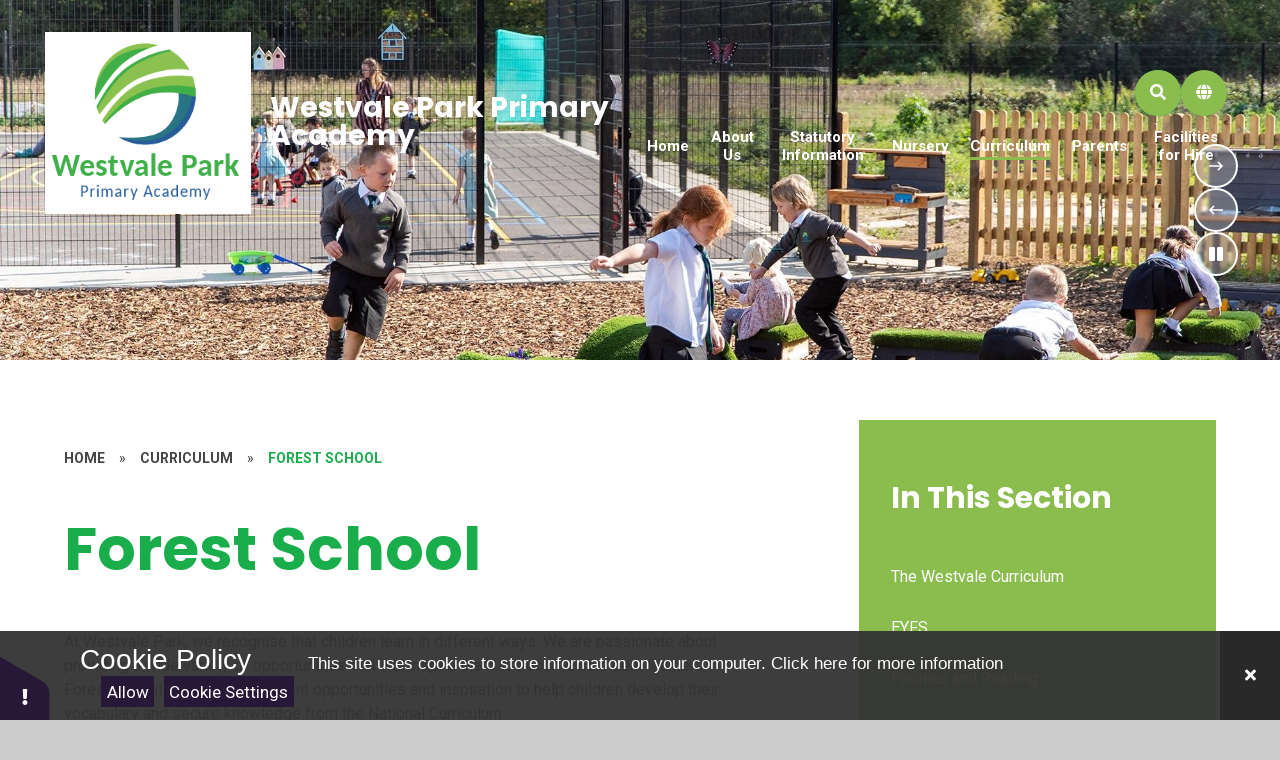

--- FILE ---
content_type: text/html
request_url: https://www.westvaleparkprimaryacademy.org/forest-school/
body_size: 94654
content:

<!DOCTYPE html>
<!--[if IE 7]><html class="no-ios no-js lte-ie9 lte-ie8 lte-ie7" lang="en" xml:lang="en"><![endif]-->
<!--[if IE 8]><html class="no-ios no-js lte-ie9 lte-ie8"  lang="en" xml:lang="en"><![endif]-->
<!--[if IE 9]><html class="no-ios no-js lte-ie9"  lang="en" xml:lang="en"><![endif]-->
<!--[if !IE]><!--> <html class="no-ios no-js"  lang="en" xml:lang="en"><!--<![endif]-->
	<head>
		<meta http-equiv="X-UA-Compatible" content="IE=edge" />
		<meta http-equiv="content-type" content="text/html; charset=utf-8"/>
		
		<link rel="canonical" href="https://www.westvaleparkprimaryacademy.org/forest-school">
		<script>window.FontAwesomeConfig = {showMissingIcons: false};</script><link rel="stylesheet" media="screen" href="/_includes/font-awesome/5.7.1/css/fa-web-font.css?cache=251103">
<script defer src="/_includes/font-awesome/5.7.1/js/fontawesome-all.min.js?cache=251103"></script>
<script defer src="/_includes/font-awesome/5.7.1/js/fa-v4-shims.min.js?cache=251103"></script>

		<title>Westvale Park Primary Academy - Forest School</title>
		
		<style type="text/css">
			:root {
				
				--col-pri: rgb(34, 34, 34);
				
				--col-sec: rgb(136, 136, 136);
				
			}
		</style>
		
<!--[if IE]>
<script>
console = {log:function(){return;}};
</script>
<![endif]-->

<script>
	var boolItemEditDisabled;
	var boolLanguageMode, boolLanguageEditOriginal;
	var boolViewingConnect;
	var boolConnectDashboard;
	var displayRegions = [];
	var intNewFileCount = 0;
	strItemType = "page";
	strSubItemType = "page";

	var featureSupport = {
		tagging: false,
		eventTagging: false
	};
	var boolLoggedIn = false;
boolAdminMode = false;
	var boolSuperUser = false;
strCookieBarStyle = 'bar';
	intParentPageID = "31";
	intCurrentItemID = 47;
	var intCurrentCatID = "";
boolIsHomePage = false;
	boolItemEditDisabled = true;
	boolLanguageEditOriginal=true;
	strCurrentLanguage='en-gb';	strFileAttachmentsUploadLocation = 'bottom';	boolViewingConnect = false;	boolConnectDashboard = false;	var objEditorComponentList = {};

</script>

<script src="/admin/_includes/js/mutation_events.min.js?cache=251103"></script>
<script src="/admin/_includes/js/jquery/jquery.js?cache=251103"></script>
<script src="/admin/_includes/js/jquery/jquery.prefilter.js?cache=251103"></script>
<script src="/admin/_includes/js/jquery/jquery.query.js?cache=251103"></script>
<script src="/admin/_includes/js/jquery/js.cookie.js?cache=251103"></script>
<script src="/_includes/editor/template-javascript.asp?cache=251103"></script>
<script src="/admin/_includes/js/functions/minified/functions.login.new.asp?cache=251103"></script>

  <script>

  </script>
<link rel="stylesheet" media="screen" href="/admin/ps-migration/build_assets/css/contentstyle.css?cache=251103">
<link href="https://www.westvaleparkprimaryacademy.org/feeds/pages.asp?pid=47&lang=en" rel="alternate" type="application/rss+xml" title="Westvale Park Primary Academy - Forest School - Page Updates"><link href="https://www.westvaleparkprimaryacademy.org/feeds/comments.asp?title=Forest School&amp;item=page&amp;pid=47" rel="alternate" type="application/rss+xml" title="Westvale Park Primary Academy - Forest School - Page Comments"><link rel="stylesheet" media="screen" href="/_site/css/main.css?cache=251103">
		

	
	<link rel="preconnect" href="https://fonts.googleapis.com">
	<link rel="preconnect" href="https://fonts.gstatic.com" crossorigin>
	
			<link href="https://fonts.googleapis.com/css2?family=Poppins:ital,wght@0,400;0,700;1,400;1,700&display=swap" rel="stylesheet">
		
	<link href="https://fonts.googleapis.com/css2?family=Roboto:ital,wght@0,400;0,700;1,400;1,700&display=swap" rel="stylesheet">
	
	<link rel="icon" href="/_site/data/files/images/logo/09BCDB6ADAF1558090B84753BE76F1D2.png">
	<style>
		:root {
			--col-pri: rgb(26, 173, 76);			
			--col-pritxt: rgb(255, 255, 255);
			--col-sec: rgb(138, 189, 78);			
			--col-sectxt: rgb(255, 255, 255);
			--prilight: rgb(206, 248, 220);

			--font-headings: Poppins;
			--font-body: Roboto;
			--border-radius: 1.75em;			
			--border-radius-circle: 50%;			
			--border-radius-button: 3em;			
			--transition-timings: .45s;
			--transition-style: ease;
			--transition: var(--transition-timings) var(--transition-style);
			
				--bold: 700;
			--col-pri-lighten30:rgb(118, 234, 157);--col-pri-lighten80:rgb(255, 255, 255);--col-pri-darken4:rgb(23, 155, 68);--col-pri-rgba10:rgba(26, 173, 76, 0.1);--col-pri-rgba30:rgba(26, 173, 76, 0.3);--col-pri-rgba50:rgba(26, 173, 76, 0.5);--col-pri-rgba80:rgba(26, 173, 76, 0.8);
			
		}
	</style>
	<script type="text/javascript">
		let strFallbackPath = "/_site/data/files/images/logo/09BCDB6ADAF1558090B84753BE76F1D2.png";
	</script>

	
	<link rel="stylesheet" href="/_site/css/print.css" type="text/css" media="print">
	<meta name="mobile-web-app-capable" content="yes">
	<meta name="apple-mobile-web-app-capable" content="yes">
	<meta name="viewport" content="width=device-width, initial-scale=1, minimum-scale=1, maximum-scale=1">
	<link rel="author" href="/humans.txt">

	<script type="text/javascript">
	var iOS = ( navigator.userAgent.match(/(iPad|iPhone|iPod)/g) ? true : false );
	if (iOS) { $('html').removeClass('no-ios').addClass('ios'); }
	</script>


	

<link rel="stylesheet" media="screen" href="/_includes/css/content-blocks.css?cache=251103">
<link rel="stylesheet" media="screen" href="/_includes/css/cookie-colour.asp?cache=251103">
<link rel="stylesheet" media="screen" href="/_includes/css/cookies.css?cache=251103">
<link rel="stylesheet" media="screen" href="/_includes/css/cookies.advanced.css?cache=251103">
<link rel="stylesheet" media="screen" href="/_includes/css/overlord.css?cache=251103">
<link rel="stylesheet" media="screen" href="/_includes/css/templates.css?cache=251103">
<link rel="stylesheet" media="screen" href="/_site/css/attachments.css?cache=251103">
<link rel="stylesheet" media="screen" href="/_site/css/templates.css?cache=251103">
<style>#print_me { display: none;}</style><script src="/admin/_includes/js/modernizr.js?cache=251103"></script>

        <meta property="og:site_name" content="Westvale Park Primary Academy" />
        <meta property="og:title" content="Forest School" />
        <meta property="og:image" content="https://www.westvaleparkprimaryacademy.org/_site/images/design/thumbnail.jpg" />
        <meta property="og:type" content="website" />
        <meta property="twitter:card" content="summary" />
</head>


    <body>


<div id="print_me"></div>
<div class="mason mason--inner mason--full mason--layout--default"><svg xmlns="http://www.w3.org/2000/svg" class="border__storage" viewBox="0 0 1443 82"><symbol id="straight"><path fill="currentColor" d="m1443,75.91L0,0v82h1443v-6.09Z"/></symbol><symbol id="curved"><path fill="currentColor" d="M0 82h1443V17.45s-314 39.26-773.58 0C209.84-21.81 0 17.45 0 17.45V82Z"/></symbol><symbol id="rounded"><path fill="currentColor" d="M740,0C370,0,0,50.52,0,50.52v17.15h1480v-17.51S1110,0,740,0Z"/></symbol><symbol id="zigzag"><path fill="currentColor" d="m2761.46 0-78.9 67.38v-.04L2603.66 0l-78.89 67.38v-.04L2445.87 0l-78.9 67.38v-.04L2288.07 0l-78.9 67.38v-.04L2130.27 0l-78.9 67.38v-.04L1972.47 0l-78.9 67.38v-.04L1814.68 0l-78.9 67.38v-.04L1656.88 0l-78.9 67.38v-.04L1499.08 0l-78.9 67.38v-.04L1341.28 0l-78.9 67.38v-.04L1183.48 0l-78.89 67.38v-.04L1025.69 0l-78.9 67.38v-.04L867.89 0l-78.9 67.38v-.04L710.09 0l-78.9 67.38v-.04L552.29 0l-78.9 67.38v-.04L394.49 0 315.6 67.38v-.04L236.7 0l-78.9 67.38v-.04L78.9 0 0 67.38V91H2840.36V67.34L2761.46 0z"/></symbol><symbol id="bumps"><path fill="currentColor" d="M2934 .06A49.89 49.89 0 0 0 2896 20a49.92 49.92 0 0 0-40-20 49.85 49.85 0 0 0-37.5 16.95A49.85 49.85 0 0 0 2781 0a49.92 49.92 0 0 0-40 20c-9.12-12.14-23.64-20-40-20s-30.88 7.86-40 20a49.92 49.92 0 0 0-40-20 49.88 49.88 0 0 0-38.5 18.1A49.88 49.88 0 0 0 2544 0a49.92 49.92 0 0 0-40 20c-9.12-12.14-23.64-20-40-20s-30.88 7.86-40 20c-9.12-12.14-23.64-20-40-20s-30.88 7.86-40 20c-9.12-12.14-23.64-20-40-20s-30.88 7.86-40 20c-9.12-12.14-23.64-20-40-20s-30.88 7.86-40 20a49.92 49.92 0 0 0-40-20 49.88 49.88 0 0 0-38.5 18.1A49.88 49.88 0 0 0 2067 0a49.92 49.92 0 0 0-40 20c-9.12-12.14-23.64-20-40-20s-30.88 7.86-40 20a49.92 49.92 0 0 0-40-20 49.94 49.94 0 0 0-41.5 22.11A49.97 49.97 0 0 0 1824 0a49.92 49.92 0 0 0-40 20c-9.12-12.14-23.64-20-40-20s-30.88 7.86-40 20a49.92 49.92 0 0 0-40-20 49.88 49.88 0 0 0-38.5 18.1A49.88 49.88 0 0 0 1587 0a49.92 49.92 0 0 0-40 20c-9.12-12.14-23.64-20-40-20s-30.88 7.86-40 20c-9.12-12.14-23.64-20-40-20s-30.88 7.86-40 20c-9.12-12.14-23.64-20-40-20s-30.88 7.86-40 20c-9.12-12.14-23.64-20-40-20s-30.88 7.86-40 20a49.92 49.92 0 0 0-40-20 49.88 49.88 0 0 0-38.5 18.1A49.88 49.88 0 0 0 1110 0a49.92 49.92 0 0 0-40 20c-9.12-12.14-23.64-20-40-20s-30.88 7.86-40 20a49.92 49.92 0 0 0-40-20 49.85 49.85 0 0 0-37.5 16.95A49.85 49.85 0 0 0 875 0a49.92 49.92 0 0 0-40 20c-9.12-12.14-23.64-20-40-20s-30.88 7.86-40 20a49.92 49.92 0 0 0-40-20 49.88 49.88 0 0 0-38.5 18.1A49.88 49.88 0 0 0 638 0a49.92 49.92 0 0 0-40 20c-9.12-12.14-23.64-20-40-20s-30.88 7.86-40 20c-9.12-12.14-23.64-20-40-20s-30.88 7.86-40 20c-9.12-12.14-23.64-20-40-20s-30.88 7.86-40 20c-9.12-12.14-23.64-20-40-20s-30.88 7.86-40 20a49.92 49.92 0 0 0-40-20 49.88 49.88 0 0 0-38.5 18.1A49.88 49.88 0 0 0 161 0a49.92 49.92 0 0 0-40 20C111.88 7.86 97.36 0 81 0S50.12 7.86 41 20A49.92 49.92 0 0 0 1 0C.66 0 .33.02 0 .03V68h2934V.06Z"/></symbol><symbol id="flowers"><path fill="currentColor" d="M1316.25 46.96c.85.45 6.46 3.57 6.46 3.57s1.31-16.97-2-24.7a37.54 37.54 0 0 0-3.8-6.83c-4.32-6.09-10.63-10.44-16.79-14.66-.14 1-.26 2-.37 3.01-.06.57-.1 1.15-.15 1.72l-.06 1c-.64 13.55 3.87 30.08 16.7 36.9ZM1426.7 45.76c.85.45 6.46 3.57 6.46 3.57s1.31-16.97-2-24.7a37.54 37.54 0 0 0-3.8-6.83c-4.32-6.09-10.63-10.44-16.79-14.66-.15 1-.26 2-.37 3.01-.06.57-.1 1.15-.15 1.72l-.06 1c-.64 13.55 3.87 30.08 16.7 36.9Z"/><path fill="currentColor" d="M1424.93 49.74c-8.12-5.86-18.02-9.01-28.01-9.82-2.74-.23-5.6-.26-8.11.88 3.47 6.6 7.17 13.4 11.87 19.13h-29.03c6.19-7.64 9.59-17.59 12.69-27.11-2.66-.7-5.48-.18-8.14.51-9.7 2.5-18.92 7.28-25.93 14.44-3.63 3.7-5.85 7.81-8.27 12.17h-5.93c2.62-3.91 5.96-7.46 8.68-11.3a44.8 44.8 0 0 0 7.07-15.86 46.14 46.14 0 0 0-3.93-31.58c.09.16-6.81 5.42-7.48 6.14a48.42 48.42 0 0 0-7.31 10.31c-5.4 10.13-8.35 24.02-4.32 35.13 1.12 3.1 3.01 5.05 5.21 7.17h-10.6c-2.66-3.29-5.3-6.37-8.93-8.99-8.12-5.86-18.03-9.01-28.01-9.82-2.74-.23-5.6-.26-8.11.88 3.24 6.15 6.65 12.47 10.91 17.93h-35.8c6.84-7.78 10.44-18.28 13.69-28.3-2.66-.7-5.48-.18-8.14.51-9.7 2.5-18.92 7.28-25.93 14.44-3.97 4.04-6.25 8.55-8.94 13.36h-6.04c2.7-4.41 6.46-8.27 9.46-12.49a44.8 44.8 0 0 0 7.07-15.86 46.14 46.14 0 0 0-3.93-31.58c.09.16-6.81 5.42-7.48 6.14a48.42 48.42 0 0 0-7.31 10.31c-5.4 10.13-8.35 24.02-4.32 35.13 1.33 3.67 3.72 5.73 6.45 8.36h-10.88c-3-3.73-5.83-7.25-9.89-10.18-8.12-5.86-18.02-9.01-28.01-9.82-2.74-.23-5.6-.26-8.11.88 3.47 6.6 7.17 13.4 11.87 19.13h-29.03c6.19-7.64 9.59-17.59 12.69-27.11-2.66-.7-5.48-.18-8.14.51-9.7 2.5-18.92 7.28-25.93 14.44-3.63 3.7-5.85 7.81-8.27 12.17h-5.93c2.62-3.91 5.96-7.46 8.68-11.3a44.8 44.8 0 0 0 7.07-15.86 46.14 46.14 0 0 0-3.93-31.58c.09.16-6.81 5.42-7.48 6.14a48.42 48.42 0 0 0-7.31 10.31c-5.4 10.13-8.35 24.02-4.32 35.13 1.12 3.1 3.01 5.05 5.21 7.17h-10.6c-2.66-3.29-5.3-6.37-8.93-8.99-8.12-5.86-18.03-9.01-28.01-9.82-2.74-.23-5.6-.26-8.11.88 3.24 6.15 6.65 12.47 10.91 17.93h-28.46c6.84-7.78 10.44-18.28 13.69-28.3-2.66-.7-5.48-.18-8.14.51-9.7 2.5-18.92 7.28-25.93 14.44-3.97 4.04-6.25 8.55-8.94 13.36h-6.04c2.7-4.41 6.46-8.27 9.46-12.49a44.8 44.8 0 0 0 7.07-15.86 46.14 46.14 0 0 0-3.93-31.58c.09.16-6.81 5.42-7.48 6.14a48.42 48.42 0 0 0-7.31 10.31c-5.4 10.13-8.35 24.02-4.32 35.13 1.33 3.67 3.72 5.73 6.45 8.36h-10.88c-3-3.73-5.83-7.25-9.89-10.18-8.12-5.86-18.02-9.01-28.01-9.82-2.74-.23-5.6-.26-8.11.88 3.47 6.6 7.17 13.4 11.87 19.13h-29.03c6.19-7.64 9.59-17.59 12.69-27.11-2.66-.7-5.48-.18-8.14.51-9.7 2.5-18.92 7.28-25.93 14.44-3.63 3.7-5.85 7.81-8.27 12.17h-5.93c2.62-3.91 5.96-7.46 8.68-11.3a44.8 44.8 0 0 0 7.07-15.86 46.14 46.14 0 0 0-3.93-31.58c.09.16-6.81 5.42-7.48 6.14a48.42 48.42 0 0 0-7.31 10.31c-5.4 10.13-8.35 24.02-4.32 35.13 1.12 3.1 3.01 5.05 5.21 7.17h-10.6c-2.66-3.29-5.3-6.37-8.93-8.99-8.12-5.86-18.03-9.01-28.01-9.82-2.74-.23-5.6-.26-8.11.88 3.24 6.15 6.65 12.47 10.91 17.93h-35.8c6.84-7.78 10.44-18.28 13.69-28.3-2.66-.7-5.48-.18-8.14.51-9.7 2.5-18.92 7.28-25.93 14.44-3.97 4.04-6.25 8.55-8.94 13.36h-6.04c2.7-4.41 6.46-8.27 9.46-12.49a44.8 44.8 0 0 0 7.07-15.86A46.14 46.14 0 0 0 782.69.13c.09.16-6.81 5.42-7.48 6.14a48.42 48.42 0 0 0-7.31 10.31c-5.4 10.13-8.35 24.02-4.32 35.13 1.33 3.67 3.72 5.73 6.45 8.36h-10.88c-3-3.73-5.83-7.25-9.89-10.18-8.12-5.86-18.02-9.01-28.01-9.82-2.74-.23-5.6-.26-8.11.88 3.47 6.6 7.17 13.4 11.87 19.13h-29.03c6.19-7.64 9.59-17.59 12.69-27.11-2.66-.7-5.48-.18-8.14.51-9.7 2.5-18.92 7.28-25.93 14.44-3.63 3.7-5.85 7.81-8.27 12.17h-5.93c2.62-3.91 5.96-7.46 8.68-11.3a44.8 44.8 0 0 0 7.07-15.86 46.14 46.14 0 0 0-3.93-31.58c.09.16-6.81 5.42-7.48 6.14a48.42 48.42 0 0 0-7.31 10.31c-5.4 10.13-8.35 24.02-4.32 35.13 1.12 3.1 3.01 5.05 5.21 7.17h-10.6c-2.66-3.29-5.3-6.37-8.93-8.99-8.12-5.86-18.03-9.01-28.01-9.82-2.74-.23-5.6-.26-8.11.88 3.24 6.15 6.65 12.47 10.91 17.93h-28.46c6.84-7.78 10.44-18.28 13.69-28.3-2.66-.7-5.48-.18-8.14.51-9.7 2.5-18.92 7.28-25.93 14.44-3.97 4.04-6.25 8.55-8.94 13.36h-6.04c2.7-4.41 6.46-8.27 9.46-12.49a44.8 44.8 0 0 0 7.07-15.86A46.14 46.14 0 0 0 562.36.18c.09.16-6.81 5.42-7.48 6.14a48.42 48.42 0 0 0-7.31 10.31c-5.4 10.13-8.35 24.02-4.32 35.13 1.33 3.67 3.72 5.73 6.45 8.36h-10.88c-3-3.73-5.83-7.25-9.89-10.18-8.12-5.86-18.03-9.01-28.01-9.82-2.74-.23-5.6-.26-8.11.88 3.47 6.6 7.17 13.4 11.87 19.13h-29.03c6.19-7.64 9.59-17.59 12.69-27.11-2.66-.7-5.48-.18-8.14.51-9.7 2.5-18.92 7.28-25.93 14.44-3.63 3.7-5.85 7.81-8.27 12.17h-5.93c2.62-3.91 5.96-7.46 8.68-11.3a44.8 44.8 0 0 0 7.07-15.86 46.14 46.14 0 0 0-3.93-31.58c.09.16-6.81 5.42-7.48 6.14a48.42 48.42 0 0 0-7.31 10.31c-5.4 10.13-8.35 24.02-4.32 35.13 1.12 3.1 3.01 5.05 5.21 7.17h-10.6c-2.66-3.29-5.3-6.37-8.93-8.99-8.12-5.86-18.03-9.01-28.01-9.82-2.74-.23-5.6-.26-8.11.88 3.24 6.15 6.65 12.47 10.91 17.93h-35.8c6.84-7.78 10.44-18.28 13.69-28.3-2.66-.7-5.48-.18-8.14.51-9.7 2.5-18.92 7.28-25.93 14.44-3.97 4.04-6.25 8.55-8.94 13.36h-6.04c2.7-4.41 6.46-8.27 9.46-12.49a44.8 44.8 0 0 0 7.07-15.86A46.14 46.14 0 0 0 334.69.23c.09.16-6.81 5.42-7.48 6.14a48.42 48.42 0 0 0-7.31 10.31c-5.4 10.13-8.35 24.02-4.32 35.13 1.33 3.67 3.72 5.73 6.45 8.36h-10.88c-3-3.73-5.83-7.25-9.89-10.18-8.12-5.86-18.03-9.01-28.01-9.82-2.74-.23-5.6-.26-8.11.88 3.47 6.6 7.17 13.4 11.87 19.13h-29.03c6.19-7.64 9.59-17.59 12.69-27.11-2.66-.7-5.48-.18-8.14.51-9.7 2.5-18.92 7.28-25.93 14.44-3.63 3.7-5.85 7.81-8.27 12.17h-5.93c2.62-3.91 5.96-7.46 8.68-11.3a44.8 44.8 0 0 0 7.07-15.86 46.14 46.14 0 0 0-3.93-31.58c.09.16-6.81 5.42-7.48 6.14a48.42 48.42 0 0 0-7.31 10.31c-5.4 10.13-8.35 24.02-4.32 35.13 1.12 3.1 3.01 5.05 5.21 7.17h-10.6c-2.66-3.29-5.3-6.37-8.93-8.99-8.12-5.86-18.03-9.01-28.01-9.82-2.74-.23-5.6-.26-8.11.88 3.24 6.15 6.65 12.47 10.91 17.93h-28.46c6.84-7.78 10.44-18.28 13.69-28.3-2.66-.7-5.48-.18-8.14.51-9.7 2.5-18.92 7.28-25.93 14.44-3.97 4.04-6.25 8.55-8.94 13.36h-6.04c2.7-4.41 6.46-8.27 9.46-12.49a44.8 44.8 0 0 0 7.07-15.86A46.14 46.14 0 0 0 114.36.28c.09.16-6.81 5.42-7.48 6.14a48.42 48.42 0 0 0-7.31 10.31c-5.4 10.13-8.35 24.02-4.32 35.13 1.33 3.67 3.72 5.73 6.45 8.36H90.82c-3-3.73-5.83-7.25-9.89-10.18-8.12-5.86-18.03-9.01-28.01-9.82-2.74-.23-5.6-.26-8.11.88 3.47 6.6 7.17 13.4 11.87 19.13H27.65c6.19-7.64 9.59-17.59 12.69-27.11-2.66-.7-5.48-.18-8.14.51-9.7 2.5-18.92 7.28-25.93 14.44-2.74 2.79-4.68 5.82-6.5 9v25.14h1443V60.14h-8.18c-3-3.73-5.83-7.25-9.89-10.18ZM8.05 32.85A46.14 46.14 0 0 0 4.12 1.27c.05.09-2.1 1.79-4.12 3.39v45.39l.98-1.34a44.8 44.8 0 0 0 7.07-15.86ZM1439.25 51.56a15.61 15.61 0 0 0 3.75 5.72V17.56c-5.03 10.02-7.63 23.3-3.75 34Z"/><path fill="currentColor" d="M82.95 45.76c.85.45 6.46 3.57 6.46 3.57s1.31-16.97-2-24.7a37.54 37.54 0 0 0-3.8-6.83C79.29 11.71 72.98 7.36 66.82 3.14c-.14 1-.26 2-.37 3.01-.06.57-.1 1.15-.15 1.72l-.06 1c-.64 13.55 3.87 30.08 16.7 36.9ZM192.79 46.96c.85.45 6.46 3.57 6.46 3.57s1.31-16.97-2-24.7a37.54 37.54 0 0 0-3.8-6.83c-4.32-6.09-10.62-10.44-16.79-14.66-.14 1-.26 2-.37 3.01-.06.57-.1 1.15-.15 1.72l-.06 1c-.64 13.55 3.87 30.08 16.7 36.9ZM303.24 45.76c.85.45 6.46 3.57 6.46 3.57s1.31-16.97-2-24.7a37.54 37.54 0 0 0-3.8-6.83c-4.32-6.09-10.63-10.44-16.79-14.66-.14 1-.26 2-.37 3.01-.06.57-.1 1.15-.15 1.72l-.06 1c-.64 13.55 3.87 30.08 16.7 36.9ZM420.42 46.96c.85.45 6.46 3.57 6.46 3.57s1.31-16.97-2-24.7a37.54 37.54 0 0 0-3.8-6.83c-4.32-6.09-10.62-10.44-16.79-14.66-.14 1-.26 2-.37 3.01-.06.57-.1 1.15-.15 1.72l-.06 1c-.64 13.55 3.87 30.08 16.7 36.9ZM530.87 45.76c.85.45 6.46 3.57 6.46 3.57s1.31-16.97-2-24.7a37.54 37.54 0 0 0-3.8-6.83c-4.32-6.09-10.63-10.44-16.79-14.66-.14 1-.26 2-.37 3.01-.06.57-.1 1.15-.15 1.72l-.06 1c-.64 13.55 3.87 30.08 16.7 36.9ZM640.7 46.96c.85.45 6.46 3.57 6.46 3.57s1.31-16.97-2-24.7a37.54 37.54 0 0 0-3.8-6.83c-4.32-6.09-10.62-10.44-16.79-14.66-.14 1-.26 2-.37 3.01-.06.57-.1 1.15-.15 1.72l-.06 1c-.64 13.55 3.87 30.08 16.7 36.9ZM751.15 45.76c.85.45 6.46 3.57 6.46 3.57s1.31-16.97-2-24.7a37.54 37.54 0 0 0-3.8-6.83c-4.32-6.09-10.62-10.44-16.79-14.66-.15 1-.26 2-.37 3.01-.06.57-.1 1.15-.15 1.72l-.06 1c-.64 13.55 3.87 30.08 16.7 36.9ZM868.33 46.96c.85.45 6.46 3.57 6.46 3.57s1.31-16.97-2-24.7a37.54 37.54 0 0 0-3.8-6.83c-4.32-6.09-10.62-10.44-16.79-14.66-.14 1-.26 2-.37 3.01-.06.57-.1 1.15-.15 1.72l-.06 1c-.64 13.55 3.87 30.08 16.7 36.9ZM978.78 45.76c.85.45 6.46 3.57 6.46 3.57s1.31-16.97-2-24.7a37.54 37.54 0 0 0-3.8-6.83c-4.32-6.09-10.63-10.44-16.79-14.66-.15 1-.26 2-.37 3.01-.06.57-.1 1.15-.15 1.72l-.06 1c-.64 13.55 3.87 30.08 16.7 36.9ZM1088.61 46.96c.85.45 6.46 3.57 6.46 3.57s1.31-16.97-2-24.7a37.54 37.54 0 0 0-3.8-6.83c-4.32-6.09-10.62-10.44-16.79-14.66-.14 1-.26 2-.37 3.01-.06.57-.1 1.15-.15 1.72l-.06 1c-.64 13.55 3.87 30.08 16.7 36.9ZM1199.06 45.76c.85.45 6.46 3.57 6.46 3.57s1.31-16.97-2-24.7a37.54 37.54 0 0 0-3.8-6.83c-4.32-6.09-10.62-10.44-16.79-14.66-.15 1-.26 2-.37 3.01-.06.57-.1 1.15-.15 1.72l-.06 1c-.64 13.55 3.87 30.08 16.7 36.9Z"/></symbol><symbol id="paint" viewBox="0 0 1423 66"><path fill="currentColor" d="m1423.6 6.7-4.5.5h-.1l-4.7-.7c1-.2 1.9-.8 2.9-.8v-.3l-4.2.7v.2a114 114 0 0 0-3.6-.4l-4.3-.4c.5-.6 1.3-.1 1.9-.6-1.4-.3-2.7 0-4 .4a343.7 343.7 0 0 0 .8.3h-4.6.3v-.3l-3.6.2-1.1-.2.3.2h-.6v.1h-1.9v.2h-.7v-.1h-2.6c-.8-.4-1.6-.3-2.5 0h-2.1v.1h1.6l-1 .5h-.4c-1-.3-2-.5-3-.4h-.1c-.2 0-.4-.3-.6-.5l.1.6h-.3l-1 .2v-.3h-8.3v-.2l1.3-.4a47 47 0 0 1-.7-.8v.9h-3.8l.6-.3-2.2-.8 2-.3v-.1h-2.7l-.1 1.7-2.4-.3H1362.5l-1.4.2h-2l1.3-.3c-1.2-.4-1.8-.3-2.1.3h-.5c-.8-.4-1.7-.2-2.4.2h-.2c-1-.4-2 .3-3 0h.1-.3l2.4-1h1.3c-.9-.8-1.8-.5-2.7-.4l-3.5.8.4.5v.2h-.5l-1.3-.1c-.7.4-1.7.1-2.7.1l-3-.2h1.4v-.3h-1.4v-.1l1.5-.7c-.5-.7-1.6 0-1.7-.9l3-.6v-.2h-3.2c-.3.6-4.5 2-6.4 2l.4.4h-.5v-.3l-4-.3V5l3.7.3h-2.3c-.1 0-.3-.1-.4 0-1.2.7-2.2-.3-3.3 0l.2-1 4.8.3 3.2-.2-1-.6h-1.6l-5.7-2.2-.8 1.6v-.2h-1l.2-.7-.2.2-1-1.4-5.8 2.3v.2h6.5l-.2-.7 1.5.4h.5l-.3.6-.2.2h-1c-2.2.8-5.6 1-7.1.7l.4.5h.2v.1l.8.3h-3.5l-.2.3h-1.5v-.2l1-.2c-1.5-.5-2.9 1-4.2 0l-3 .2-.6-.6h-3.4l.8-.3-.1-.3c-1.3.5-2.8.5-4.1.6l-2.3-.5h-1c-.2-.2-.4-.5-.6-.5-.9.1-1.8.5-2.6.4h-.4l.3-.1V4l-3.2.2H1291.3l-.9.5 3.2.3c1.6 0 3.2-.3 4.8-.4l.1.7-2.6.2h-4l.3-.3c-1.9 0-6.1-1.4-6.4-2h-3.3v.3l3 .5c0 .8-.7.5-1.2.7h-.3V5l1 .5h-.3c-1 0-2 .5-3 .7l-1.3.2c-.3 0-.5 0-.8-.2l-1.1.1h-.6V6l.3-.5-.6-.1h2.6v-.2l-3.3-.1v.1l-2.2-.5c-.8-.1-1.6-.3-2.5.3-.8.1-1.7-.2-2.5-.2h-4.8l.4-.3-3.5.1.6.2h-.7l-.1.1v-.6h-2.6v.1l1.8.3-1 .4-4.4.5.1-.7-.6.7h-1l-1.4.1h.5l-6.6-1v.3l2.6.6c-.7 0-1.5-.1-2.2-.3-1.8-.3-3.2 0-4.8.6l-.2.2h-4.2c1-1.1 2.5-.3 3.7-1h-4.8l1.2.5-1 .3-3.3.1-5-.3-.1.3 1.4.2-2.4.1-3.3-.3v-.2h.9c-1-.4-1.8-.6-2.7-.6h1v-.4l-4.8.4-4.8.6c-.4 0-.9 0-1.3.2l.5-.4-1.2-.1h2l.9-.2v-.2h-6.4c.3.3.5.5.7.5h2c-.2 0-.3.1-.4.5.4-.3.9 0 1.3 0l-2.9.4c-1-.4-2-.5-2.8-.2-.7.4-1.5.3-2.2.2v-.2h2V6l-.8-.2h.3l.7-.1v-.2l-1-.4c-.2.4-.5.5-.9.5H1200.5l-1.2-.2c1 0 1.7-.2 2-.5h-5.7l.9.3c-1 .4-1.6.2-2.3-.5-.3-.2-.7-.4-1-.4l-.3.2c-.2-.2-.4-.3-.7-.3h-2.3c-.4.8-1.4.3-2.3.3h-1.4l-.3.4.2-.2c1.9 0 3.8 0 5.7.2h.3-.1.5l.5.2V5h1v.1l-1 .2 2.7.4-.6.4 2.3.4-1.9.2h-.7l-3.4.6v.2l.3.1-1.7.2 1.1.6h.2l-.2.2-1 .2-.3-.2.1.2-1 .1-1.3-.4c.3 0 .5-.2.8-.3V8c-2 .7-4 .6-5.9.1v.2h-1l.3-.3h.8-3.7l-3-.4.1-.3 2.9.3v-.2L1176 7l-2.9-.5.9.4c-.4.7-.9.6-1.4.4h-.2l1-.2h-1.9l-.3-.7h2.2v-.4c-.8 0-1.6.2-2.3.3-.2-.2-.6-.3-.8-.2-.6 0-1.2.2-1.6-.4 1.2 0 2.5 0 3.7-.2l2-.7-1.2.2h-5.3l.7.2-.7.2v.2h.4a56.6 56.6 0 0 0-.7.6l2.5.1-.2.5v.2h-1.8l1.5-.4v-.2l-2.4.3c-.7-.1-1.5 0-2.3.3l-3-.4c.5 0 1-.3 1.3 0-.1-.5-1-.6-2.3-.5l.4.4-1.3-.2-4.7-.6-4.4-.3c.5-.7 1.4-.2 2-.6-1.5-.4-2.8 0-4.1.4a343.7 343.7 0 0 0 .9.2h-4.6.3v-.3l-5 .3H1138.4v.3h1.7v.3c.2 0 .5.1.8 0 .8 0 1.5-.2 2.2-.3h3.5l-3.5.4v.3h5l-.3-.2c1.6-.2 3 0 4.3.6.7.3 1.5.3 2.3.4l.1-.3-2.3-.7 1.2-.3c1.2 0 2.5.2 3.8.4 2.1.3 4.2.8 6.3 1.3v.2l-1.4.3-2.7-.3h-.3c1.2 0 2.3-.3 3.4-.3h-7l-1.8-.1-10.5-.7h-1.7l.2-.2-.8.1h-1.3l.3-.5-3.9.1h-.2l1.2-.5h-4.8c1 .6 2.3 0 3.2.5h-1.3a44.2 44.2 0 0 1-6.5-.4c-.3-.1-.4-.3-.7-.6l.1.6h-.3l-1 .2V6h-8.3v-.3l1.3-.3a47 47 0 0 1-.7-.9v1h-3.7l.5-.3-2.1-.8 1.8-.3v-.2h-2.5l-.2 1.7-2.4-.3c-.2 0-.5 0-.8.2h-3.8l1.3-.2c-1.2-.5-1.8-.4-2 .3h-.6c-.8-.5-1.6-.3-2.4.1h-.1c-1.1-.3-2 .3-3 0v.1h-.3l2.5-1h1.3c-1-.8-1.9-.6-2.7-.5-1.2.2-2.4.6-3.5.9l.3.5v.2h-.4l-1.4-.2c-.7.5-1.7.2-2.6.2l-3-.3h1.3v-.2h-1.3v-.2l1.4-.6c-.5-.7-1.6 0-1.6-1l3-.5v-.3h-3.3c-.3.7-4.5 2.1-6.3 2l.3.5h-.5v-.3l-4-.3V5c1.3 0 2.5.2 3.7.3h-2.7c-1.1.7-2.2-.4-3.3 0l.2-1 4.8.3 3.2-.3-1-.5h-1.5l-5.8-2.2-.7 1.6v-.2l-1-.1.1-.6-.2.2-1-1.4-5.7 2.3v.1h6.4l-.2-.7 1.5.4.6.1-.3.6-.3.2h-1c-2.2.7-5.6 1-7 .7l.3.5h.3c.1.2.3.2.7.4h-3.4l-.2.3h-1.6v-.2l1-.2c-1.4-.5-2.8.9-4.2-.1l-3 .2-.5-.5h-3.4l.7-.4v-.2c-1.4.5-2.8.4-4.2.6-.8-.2-1.6-.3-2.2-.6h-1l-.7-.4c-.8 0-1.7.4-2.6.3h-.4.4V4l-3.3.2h-1.6c-.3 0-.5.2-1 .5 1.2 0 2.2.3 3.2.2l4.9-.3v.7l-2.5.1-4.1.1.3-.4c-1.8.2-6-1.3-6.4-2h-3.2v.3l1.4.3 1.6.3c0 .8-.8.5-1.3.7h-.3V5l1 .5h-.2c-1 0-2 .5-3 .7l-1.3.2c-.3 0-.6-.1-.8-.3l-1.2.2h-.6V6l.4-.5c-.2 0-.4 0-.6-.2h2.5c-1-.2-2.2-.2-3.2-.3v.2l-1.9-.5h4.5l.1.2c.2 0 .4 0 .6-.2h1.7v-.1h-1.2l1.2-.4h-.8l2.2-.4v-.2l-3.6.6h-.5l.2.4h-4.6v.1h-.2c-.8-.2-1.6-.3-2.5.3l-2.5-.2h-4.1l-.7-.1c.2 0 .3-.2.4-.3l-3.5.2.6.2h-.8v-.5h-2.6l1.9.4-.7.2h-3.2c.3.2.8.3 1.4.4l-3 .2.1-.7-.6.8h-2.4.5L993 5l-.8-.2V5c-.7 0-1.4-.3-2-.5h-.4l-.2-.4c.8-.8 1.6-.4 2.4 0 .5.2 1.3 0 2-.2l2.7-.1v-.2l-2.1-.2-.1-.1.7-.2V3L994 3v-.2c-.5-.2-.6 0-.7.3l-.8.2v.3h.8v.1c-.9 0-1.8-.2-2.7-.5h.6c-.2-.5-.5-.6-1.5-.5-.2 0-.4-.2-.6-.4l-5.7 2.2V5h.6l-.3.2h-1.4l1 .4c-.5 0-1.1 0-1.6.4h-1.1l-1.4.1-5-.3V6l1.3.2-2.4.2-3.3-.4V6l.9-.1c-.9-.3-1.8-.5-2.7-.5l1-.1V5h.5v.3h6.3l-.7.2v.3c2 0 3.8.1 5.6-.5h.3v-.1l.6-.3-.6.1h-8.7l.5-.4h-5l.1-.2-1.4-.4a7 7 0 0 1-1-.4c.2-.1.2-.2.1-.4l.7-.1c1-.3 2-.5 2.9 0H967c.8.7 1.7 0 2.5.3v-.1c.5.3.8 0 1.3-.2l-6-2.3c0 .3-.2.6-.4.8-.8.2-1.5 1-2.6.4l.8-.2-.8-1.6-6 2.4c.5.3.9.4 1.4 0 1-.6 2.1-.4 3.2 0 .3 0 .6 0 1 .3l-1.3.6-.6.1h-2.4V4c.6-.2 1.1 0 1.7 0 .4.4.7.6 1.3.2.3-.2.6-.4 1-.4-.2.2-.1.3 0 .5.7.8 1.5.4 2.2.3 1.1-.3 2.2-.6 3.2 0h-.1v.2l.5.1h.9l-3.6.4-3.5.4-1.9-.2h.6l1-.2h-2c.5-.3 1.2 0 1.6-.4-1.3-.4-2.6 0-3.9.3H954l.5.4h-2.2.3v-.3l-5 .2H945l.6.2v.1h.2l1.2.3-2.7.2-1-.1 1-.4h.6v-.2h-2.2l-.1-.1h.5v-.4L937.6 3l-.7.4c-1 0-1.3 0-1.5.4h.6c-.9.4-1.8.5-2.7.6 0-.5.3-1.2-.7-.9l.1.4-2.7.3v.1l2.7.2h.2l-3.3.4h-2.3c-.6 0-.8.2-.8.8l1.2-.2 5.7-.2.2.2c0-.2-.2-.4-.3-.4H931.7c.7 0 1.4-.2 2-.4h1c.8-.5 1.5-.8 2.3 0l-.2.4h-.3a9 9 0 0 1-2 .4l-.3-.2v.2h-.5l.6.2V6h-.3l-1 .2V6h-8.3v-.3l1.3-.3a47 47 0 0 1-.7-.9v1h-3.7l.5-.3-2.1-.8 1.8-.4h-2.5l-.2 1.6-2.4-.3-.8.1h-.4c-.4 0-.9 0-1.4.2h-2l1.3-.4c-1.2-.4-1.8-.3-2 .3h-.6c-.8-.4-1.6-.2-2.4.2h-.1c-1.1-.4-2 .3-3 0v.1h-.3l.5-.3h.4v-.2l1.6-.5h1.3c-1-.8-1.9-.6-2.7-.5-1.2.2-2.4.6-3.5.9l.1.1h-4l.1.2h4l.1.1v.2H901c-.7.4-1.7 0-2.6 0l-3-.2h1.3v-.2h-1.3v-.2l1.4-.7h-.1V4h-.6c-.4 0-1 0-1-.5l3-.6v-.3H895c-.3.6-4.5 2.1-6.4 2l.4.4h-.5V5l-4-.3v.3l3.7.2h-2.7c-1.1.8-2.2-.3-3.3 0l.2-1 4.8.4 3.2-.3c-.4-.2-.7-.5-1-.5h-1.6l-5.7-2.2-.8 1.5V3l-1-.1.2-.6-.2.1-1-1.4-5.8 2.3v.2h6.5l-.2-.7 1.5.4h.5c0 .3-.1.4-.3.6l-.2.2h-1c-2.2.8-5.6 1-7 .7 0 .3.2.5.3.6h.3l.7.4h-3.4l-.3.2h-1.5v-.1l1-.3c-1.5-.5-2.9 1-4.2 0l-3 .2-.5-.5h-3.5l.8-.4v-.2c-1.4.4-2.8.4-4.2.6-.8-.2-1.6-.3-2.2-.6h-1l-.7-.4c-.9 0-1.7.4-2.6.3h-.4.4V4l-3.3.3h-1.6c-.3 0-.5.2-1 .4l3.2.3c1.6 0 3.2-.2 4.9-.4s0 0 0 .1v.7l-2.6.1-4 .1.3-.4c-1.9.1-6.1-1.3-6.4-2h-3.3v.3l3 .6c0 .8-.7.5-1.2.6h-.3V5l1 .6h-.3c-1 0-2 .4-3 .7l-1.2.2c-.3 0-.6-.1-.8-.3l-1.2.2h-.6V6l.4-.5-.7-.2h2.6v-.1l-3.3-.2v.1l-2.2-.5c-.8 0-1.6-.3-2.5.4l-2.5-.2h-4.1l-.7-.1.4-.3-3.5.2.6.1-.6.1h-.2v-.6H812v.1l1.9.4-1.1.4-4.3.4V5l-.6.8h-2.4.5l-6.6-.9v.3l2.6.6-2.2-.3c-1.8-.4-3.2 0-4.8.5l-.2.2h-4.2c1-1 2.5-.2 3.7-.9h-4.8l1.2.5-1 .3h-3.3l-5-.2V6l1.3.2-2.4.2L777 6v-.2h.9l-2.7-.6h1v-.3l-4.8.4-4.7.5-1.4.2c.2 0 .3-.2.5-.4h-1.2l2-.1 1-.2-.1-.1H761l.7.4h2.1c-.3 0-.3.2-.5.5.4-.2.9 0 1.3 0l-2.9.4c-1-.3-2-.5-2.7-.1-.8.3-1.6.3-2.3.2v-.2l2-.1V6L758 6l.3-.1h.8v-.3l-1-.4c-.3.5-.6.6-1 .6H753.5l-1.2-.3c1 0 1.7-.2 2-.4h-5.7l.9.2c-.9.4-1.5.3-2.3-.4-.2-.3-.7-.4-1-.4l-.3.1c-.1-.2-.3-.2-.7-.2H743c-.4.8-1.4.2-2.3.3h-1.4l-.3.3.2-.1 5.7.1h.3l-.1.1h.5l.5.1h1l-1 .2v.1l2.8.4-.6.3 2.2.4-1.9.2-.7.1-3.4.5v.3l.4.1-1.7.2 1 .5.2.1-.2.1-1 .2-.3-.1.1.2h-1l-1.3-.3.8-.4V8c-2 .7-4 .6-5.9 0v.3l-1-.1.3-.2.8-.1H732l-3-.4.1-.2c1 0 2 .2 2.9.3v-.3l-2.8-.2-3-.5.9.4c-.4.6-.8.6-1.4.4h-.2l1-.2h-1.9c0-.3-.2-.5-.3-.7h2.2V6l-2.3.3c-.2-.1-.6-.2-.8-.1-.6 0-1.2.2-1.6-.4 1.3 0 2.5 0 3.8-.3l2-.6-1.3.2h-5.3l.8.2-.8.2v.2h.5a56.6 56.6 0 0 0-.8.5l2.5.2-.2.5V7H721.2l1.5-.4v-.2l-2.5.3c-.7-.2-1.5 0-2.3.3l-3-.5c.5 0 1-.2 1.4 0-.2-.4-1-.6-2.4-.4.1.2.3.3.5.3l-1.4-.2-4.7-.5-4.4-.4c.5-.6 1.4-.1 2-.6-1.4-.3-2.8 0-4 .4a343.7 343.7 0 0 0 .8.2l-.6.1h-4 .3v-.3l-5 .2v.1h-1.9v.3h1.7V6h.8c.8 0 1.5-.2 2.3-.3h3.4l-3.5.4v.2h5l-.3-.2c1.6-.1 3 .1 4.3.7.7.3 1.6.2 2.3.4l.1-.4-2.3-.6 1.2-.4 3.8.5 6.3 1.2V8c-.4 0-.9.3-1.4.2l-2.7-.2h-.2l3.3-.4h-8.8l-10.5-.8h-1.7l.3-.1h-2.2l.4-.5-4 .2h-.2c.5-.3.8-.4 1.3-.5h-4.9c1 .5 2.3 0 3.3.5h-1.4a44.2 44.2 0 0 1-6.4-.5h-.2c-.2 0-.3-.3-.6-.5l.2.6h-.3l-1 .2v-.3h-8.3v-.2l1.3-.4a47 47 0 0 1-.8-.8v.9h-3.7l.6-.3-2.2-.8 1.9-.3H665l-.2 1.6c-.8 0-1.6-.3-2.3-.3l-.8.1h-.5l-1.3.1h-2l1.2-.3c-1.2-.4-1.7-.3-2 .3h-.5c-.9-.4-1.7-.2-2.4.2h-.2c-1-.4-2 .3-3 0v.1l-.3-.1 2.5-1h1.3c-1-.7-1.9-.5-2.7-.4l-3.5.8.4.5-.1.2h-.4l-1.3-.1c-.8.4-1.8.1-2.7.1l-3-.2h1.3v-.2h-1.3V5l1.4-.7c-.5-.6-1.6.1-1.6-.9l3-.6v-.2H641c-.3.6-4.6 2-6.4 2l.3.4h-.4V5l-4-.3v.3l3.6.2h-2.7c-1.1.7-2.2-.3-3.2 0l.1-1 4.9.4 3.1-.3c-.4-.3-.6-.5-.9-.5h-1.6l-5.8-2.2-.7 1.5V3l-1-.2.1-.5-.1.1-1-1.4-5.8 2.3v.2h6.4c0-.4-.1-.6-.2-.7l1.6.4h.5l-.3.6-.3.2h-1c-2.2.8-5.5 1-7 .7l.3.5h.3v.1l.7.4H617l-.2.2h-1.6v-.1l1-.3c-1.4-.5-2.8 1-4.2 0l-3 .2-.5-.6H605l.7-.3v-.3c-1.4.5-2.8.5-4.2.6-.8 0-1.6-.3-2.2-.5h-1c-.2-.2-.5-.5-.7-.4-.8 0-1.7.4-2.6.3h-.4.4V4l-3.3.3-.3-.1h-1.3c-.3 0-.5.3-1 .5l3.2.3c1.7 0 3.3-.2 4.9-.4l.1.8-2.6.1h-4s0-.2.2-.3c-1.8.1-6-1.3-6.4-2h-3.2v.3l3 .6c0 .8-.7.4-1.3.6h-.3V5l1 .5h-.2c-1 .1-2 .5-3 .7l-1.3.2c-.3 0-.6 0-.8-.2l-1.2.1h-.6V6l.4-.4-.6-.2h2.5v-.1l-3.2-.2v.1l-2.2-.5c-.8-.1-1.7-.3-2.5.3-.8.1-1.7-.2-2.6-.2H563.8l.4-.3-3.5.1.6.2-.7.1h-.2v-.6h-2.6v.1l1.9.3-1.1.5-4.3.4v-.7l-.6.7h-.9l-1.5.1h.5l-6.6-.9v.3l2.7.5c-.8 0-1.5-.1-2.3-.3-1.8-.3-3.2.1-4.7.6l-.3.2h-4.2l.6-.4h4.3c-1.3-.7-2.7-1.2-4-.7l-.8.2H534V5h-1.2v-.1h-1.4l.5-.2c-.7 0-1.4.2-2 .3h-7.4v.2h5.3l-1.7.2v.3l2.8-.4v.3l-1.4.2h-.4l-2.8.4-1.5-.2v-.2h.9l-2.7-.6h1v-.3l-4.8.4c-1.2 0-2.4.2-3.7.4v-.3h-.4.2v-.2h-1.1l-2.7-.4V5l.8.1H507l.7.4h3.6c.4 0 .7.2 1.1.3l-4.7.7-4.1.6-.6-.1h-.2l-.1-.7 2-.1v-.2l-.7-.2h.8v-.2h-.4.3-5.2l1.6-.4v-.2l-2.7.4h-.2l-2.2.3-.4-.6c-1 .5-1.7.3-2.5-.4-.2-.2-.6-.4-1-.4-.3 0-.7.4-1.2.6h2v.2l-1 .1v.1l2.8.4-.6.3 4.2.9-.1-.2 1 .3-5.2.7V8h1.6c-.5.7-.3 1 .4 1l2.4.5c-2 0-3.7.3-5.6.2a4 4 0 0 1-.8-.4l.8-.3.8.2-.4-.4.7-.3h-1.3c-.7-.3-1.5-.3-2.3-.4l-2-.3c-.5-.4-.9-.8-1.2-1.3 2 .2 3.8 0 5.6-.2h.7v-.1h.7-.7V6l-3.3-.2V6h.8-4v.1V6c-.1-.1-.6-.3-.9-.2v-.3c-.2 0-.4 0-.7-.2h1.2l.2.2c0-.2-.2-.4-.3-.4H484.5l-.9-.2 1.3-.4v-.1h-2.8c.4-1.2 1.4-.4 2-1-1.4-.3-2.7 0-4 .4h.7-3.2l2.8.3-5.9.7.1.2h4.8l-.2-.2h1.8-.7c-.6 0-.8.2-.8.8l1.2-.1 2.5-.1h.3c.7.4 1.5.3 2.3.5l-.3.6v1l-5-.8-4.8-.8h1.2l-.8-.2c.3 0 .6 0 .8-.2H472c.4 0 .8-.1 1.2-.4l-2.3.3.5-.7-6 .2c-1.3 0-2.8 0-4.2-.2l-2.3-.3-.6-.5.2.8-1.1.4H454v.1h-.5L455 5l2-.1v-.4H451l-1.2-.5h.5a47 47 0 0 1-.8-1l.1 1-2.7-1h3.4c0-.2-.2-.4-.4-.4l-2.5-.2c-.3 0-.5.2-.8.4l-.5-.2c-.3.3-.7.5-1 .6l-.9-.3 1.9-.3v-.1h-2.6l-.1 1.3-2.1.3-1.6-.1-3 .3h-1.3c-1-.8-2.1-.4-3 0-.5.4-.7.4-1.2.2H430l-.9-.3 2.5-.9h1.3c-1-.8-1.9-.6-2.7-.4l-3.5.8a125 125 0 0 1 .3.7c-.6 0-1 0-1.7-.2-.4.3-.9.3-1.4.3v-.2l-1.4-.6c.5 0 1-.2 1.5-.1-.5-.7-1.8-.8-2.7-.3l-.4-.2h.1c-.3-.3-.7-.3-1-.3l-.5-.2-.1-.4 3-.6v-.2H419c0 .2-.5.4-1 .7-1.5.6-4 1.3-5.3 1.2l.3.5h-3.5c-1.1.7-2.2-.3-3.3 0l.2-1 4.8.3 3.2-.2c-.4-.3-.7-.5-1-.5h-2.2c-.9-.1-1.8 0-2.7.1-.8.1-1.7-.2-2.6-.3-.2 0-.4.3-.6.4h-1c-2.2.8-5.6 1-7 .7 0 .2.2.5.3.5l2 .1 5.5-.2c.2 0 .5.3.7.5-.2.1-.4.4-.7.4-1.6.4-3.3-.2-4.9-.3-.6 0-1.1.3-1.7.3l-1.3-.1-1-.1v.1l-2.7-.2 1-.2c-1.6-.5-3 1-4.3 0l-3 .2-.5-.6h-3.5l.8-.3V3c-2 .7-4.2.3-6.2 1h-.8v-.1h-1l-3.6-.3V4l1.6.1h-1l-7.6.2-3.7-.2H361c-.2-.1-.4-.4-.6-.4-.8.1-1.7.5-2.6.4h-.4v-.1h-1l-2.3-.2v.1h-1.2c-.3 0-.5.3-1 .5l3.2.3c1.6 0 3.2-.2 4.9-.4v.3l-1 .3-1.7.2-5.3-.5v.1l-2.5-.6a148 148 0 0 0 3.2-.3c-1 .2-1.9-.5-3-.1h-1c-.7-.2-1.2-.5-1.4-.7h1.4-.1v.4l2.4.2v-.3l-1.1-.5.3-.3-.2-.2-.6.5-.4.1-.3-.8h.6l-1-1.6-2.6 1 1.5-1c-1-.6-1-.6-1.7 1.1a983.5 983.5 0 0 1-3 1.4c.3 0 .8.3 1 .2 1-.9 2-.4 3.1-.3h-2.6v.3l1.9.3h-3.2l-1.4-.2h-.2l.4-.4-1.5-.3c-.9.1-.9 0-1.8-.3l-3-1.2-1 1.8.6.2-.5.7c.5 0 1 0 1.4-.2 1.3-.2 2.6-.7 3.8 0h-.5c-2.6.3-5.2.7-7.8.8a46.5 46.5 0 0 1-4.4-.2h-1.4c-.5 0-1 0-1.4-.2-1-.2-1.8-.1-2.6 0h-.9V4h.2l-.7.3c-.3-.2-.5-.4-.8-.4h-1l.3-.1h-4.8l.5.1-1.8.5h2l-.6.1-3.8.2-2.1-.3v.2l.4.1h-.8l-10.5.7-2.1.2-5-.3v.3l1.9.3a6 6 0 0 0-.4 0l-1.6.2-2.6-.3v-.1c2.1-.5 4.2-1 6.4-1.3l6.8-.7v-.3l-1.3.1-.3-.3h-8.1v.2h5.3l2 .2-2.4.2-4.7.6-1.4.2c.2 0 .3-.2.5-.4-1.4-.1-2.2 0-2.4.5.4-.3.9 0 1.3 0L286 5c-.8-.3-1.5-.4-2.2-.3-.5 0-1 0-1.4.2l.3.1c-.6.2-1.1.1-1.7 0V5l-.2-.5 2.5-.1v-.2l-1-.4c-.4.8-1 .5-1.7.5-.2 0-.8 0-.8.2a4 4 0 0 1-.4.7h-.2l-1 .3c-.5.3-1 .3-1.3-.4l.9-.3c-.8 0-1.5.2-2.2.3l.4-.1v-.1h-6.4l.7.4c1.6 0 3.2 0 4.8-.2h.4l-.7.1-2.8.3v.2c1 0 2-.2 2.9-.3v.3l-7.6.9 1 .5-2.7-.4c-2 .7-3.9.5-5.8 0V7l.8.3v.1h-1.6l-.2-.4.2-.3c.3 0 .6 0 .8-.2H257v-.2l-4.2.7v.3c1.3.5 2.3-.3 3.5-.6l2 1c-2.7.3-5-.2-7.7-.1l1.6.5v.3h-.1c-.5 0-1 0-1.4-.2-.2 0-.3-.4-.5-.6l.1-.3-4.8-.5v-.4l5-.6h-5.3l1.6-.5v-.1l-5.6.6 3.6 1.3-3.9.5-3.5-.4v-.3l3 .4v-.3c-1 0-2-.2-2.9-.3l-1.2-.2c1.2 0 2.4-.3 3.4-.3h-7l-.1-.2c-.1-.1-.6-.3-.9-.2v-.2l-2.3-.7 1.3-.3v-.2H228c.4-1.1 1.4-.4 2-1-1.3-.3-2.7 0-4 .5a343.7 343.7 0 0 0 .9.2l-6.4.7h-6l-3.1.2-4.3-.2c-.7 0-1.5-.2-2.2-.4-.2 0-.4-.3-.7-.5l.2.8c-.3.2-.8.2-1.1.5h-3.3v.2h3l-.3.5c-1 0-1.9 0-2.8-.2-.5 0-1.1.2-1.5-.2h.3-.4L198 5h-.6l-2.6.2h-1.2.3l-.6.1c-.2 0-.4.3-.6.5l-1.3-.3-.1-.2 1-.4 2-.1h1.8l1.2.1V5h1.6l-.4.2v.2l2.3-.5 2-.1v-.4h-6.2l-1.2-.4.5-.2a47 47 0 0 1-.8-.8l.1.9-2.7-1h3.4c-.1-.1-.2-.3-.4-.3l-2.5-.2c-.3 0-.5.2-.8.3-.2 0-.3 0-.5-.2l-1 .7-1-.4c.7 0 1.4-.2 2-.3v-.1h-2.6l-.1 1.3-2.1.3-1.6-.1c-1 0-2 .3-3 .4H181c-1-.9-2.1-.5-3 0-.5.3-.7.3-1.2.2h-1.1l-.9-.3 2.5-1h1.3c-1-.7-1.9-.5-2.7-.4l-3.5.8.4.5-.1.3L171 4c-.4.2-1 .2-1.4.2v-.2l-1.4-.6c.5 0 1-.2 1.5 0-.5-.8-1.8-.9-2.7-.4l-.4-.1c-.2-.4-.6-.4-1-.4l-.4-.2-.1-.3 3-.6v-.3h-3.3c0 .2-.5.4-1 .7-1.5.6-4 1.4-5.3 1.3 0 .2.2.3.3.4h-3.5c-1.1.8-2.2-.3-3.3 0l.2-1 4.8.4 3.2-.3c-.4-.2-.7-.5-1-.5h-1.2c-.3 0-.6.2-1 .1-.9-.2-1.8 0-2.7 0-.8.2-1.7-.2-2.6-.3-.2 0-.4.3-.6.4h-1c-2.2.8-5.6 1-7 .7 0 .3.2.5.3.6h2l5.5-.2c.2 0 .4.3.7.5l-.7.5c-1.7.3-3.3-.2-5-.4-.5 0-1 .3-1.6.3H143l-1-.2v.1c-1 0-1.8 0-2.7-.2l1-.2c-1.6-.5-3 1-4.3 0l-3 .2-.5-.6H129l.8-.3V3c-2 .8-4.2.3-6.2 1h-.8v-.1h-1l-3.6-.2v.2l1.6.2h-1.1l-7.5.1c-1.2 0-2.4-.2-3.7-.1H106.7c-.2-.2-.4-.5-.6-.4-.8 0-1.7.4-2.6.3h-.4l-1-.1-2.3-.2v.1h-1.2l-1 .6c1.2 0 2.2.3 3.2.2l4.8-.3v.2l-1 .3-1.6.2-5.3-.4c-.8 0-1.7-.3-2.5-.6a148 148 0 0 0 3.2-.3c-1 .3-1.9-.4-3 0h-1c-.7-.3-1.3-.6-1.4-.8h1.4l-.1.1v.3l2.4.2v-.2l-1.2-.6.4-.2-.2-.2-.6.4-.4.2-.4-.8h.7L94 .2l-2.7 1 1.6-1c-1-.6-1-.5-1.7 1.1a983.5 983.5 0 0 1-3 1.4c.3 0 .8.3 1 .2 1-.9 2-.4 3-.2h-2.5V3l1.9.4h-3.2c-.5 0-1-.3-1.4-.3h-.2l.4-.4-1.6-.3c-.8.1-.8 0-1.7-.3l-3-1.1-1 1.7.5.2-.4.7 1.4-.1c1.3-.3 2.6-.8 3.8-.1h-.6c-2.5.3-5.1.7-7.7.8a46.5 46.5 0 0 1-4.4-.2h-1.4c-.5 0-1 0-1.4-.2H66V4h.3l-.7.3c-.3-.2-.5-.4-.8-.4h-1l.3-.1h-4.8l.5.2c-.6 0-1.2.3-1.8.4h2l-.6.2h-3.8l-2.1-.2v.3h.3-.7l-10.5.8-2.1.1-5-.2v.2l1.9.3-2 .2-2.6-.3v-.1c2.1-.5 4.2-1 6.4-1.3l6.8-.7v-.2h-1.4c0-.2-.1-.3-.2-.3l-2.8.2v.1l2 .1-2.4.2-4.8.6-4.8.7h-.3A6.6 6.6 0 0 0 28 5c.5.4 1.3 0 1.8.4l-3 .5-.1-1c-.1-.3-.3-.6-.5-.7-.2 0-.7 0-.8.3-.5 1.3-1.8 2-2.9 3.2h-4.3c1.5 0 3.1.3 4.8.4l.5.1 1 .5c.2 0 .3.2.5.3l.1-.5c.3-.4.5-.8.9-1 .1-.2.5 0 .9.1l-2 1.7h-.7c-.8 0-1.5.2-2.2.3-1.2.1-2.4.1-3.4 1 .8 0 1.5-.3 2.2-.4l.3 1.2-1-.2.2-.4c-1.2.7-2.3.8-3.6.5h-.3c-.7.9-1.5.4-2.3.3h-2.2l.5-.3 3.8-.8c.7 0 1-.3.5-.9h1.6v-.3l-5.1-.7 3.5-1.2-5.5-.7v.2l1.6.4h-2.2c-.2-.1-.5-.2-.6-.1H7.5v.2l2.2.2-.1.3-.1.8h-.8L4.5 8 0 7.3v.5l.6.2H0v1l1.6-.6 1.6.4V9c-.4 0-.9.3-1.3.2L0 9.1v57.2h1423.6V7.8h-.4.4v-.6h-1.4l1.4-.3v-.2Zm-93.2-2.8c1-.2 2-.4 2.9 0h-2.8Zm-179.7 2h.9-.9Zm-74.5-2c1-.2 2-.4 2.9 0h-2.8ZM883.4 4c1-.2 1.9-.4 2.8 0h-2.8ZM703.7 6h.8-.8Zm-74.5-2c1-.2 1.9-.4 2.8 0h-2.8ZM495 6h.3l1 .4c-.5 0-.9 0-1.2-.3Zm-14.2-1.7V4v.2ZM13 9.7h3.3v.1l-1.6.3 1 .3-2 .5-.6-.6.6-.2-.7-.2v-.2Zm-2.5 2.1-1.3-1.1c.4-.1.8-.3 1-.2l.8 1v.2l-.5.1Zm.4-3.9 1.5.2v.4h-1l-.5-.6Zm15.3 3.6h.8-.8ZM29 9.6l-.2.7H28v-.5l1-.3v.1Zm.2-.5-.8.1 1-.5-.2.4Zm35.6-4.4c-.2 0-.4.4-.6.6l-1.6-.1v-.5l-.4.4-2-.1.5-.4h1l-.3-.3h1-.2l-.4.3h3.4-.4Zm15.5.8-2.9-.2V5c.8-.2 1.6-.5 2.4-.5h.2c-.3 0-.6.2-.8.4h1.3l2.3 1c-.9.2-1.6-.5-2.5-.4ZM91 4.7l.4.2a3 3 0 0 0-.5 0c-1-.5-2.3-.4-2.9.3h.6l-2.8.2v.3l.4.3H85v-.2l.4-.4-3.6-.9h-.3l5-.2.3.5 1.5-.5h.4l4-.3c-.2.7-1.2.1-1.7.7Zm23.5.6.1-.2.8-.1c1.8-.4 3.7-.3 5.5-.4l1.1-.2 1.8.2c-3.1.4-6.2.8-9.3.8Zm10.2-.8v-.2h-.5 2.3l-1.8.2Zm14.9 1V5l1.7-.2 1.3.1.6.2c-1.4.6-2.5 0-3.6.4Zm28.7-1-1.8-.1c.6-.1 1.2-.2 1.8 0Zm20.6-.1h-.1.1Zm5.5 2.4-1-.1-.5-.5h-.2c.6-.3 1.2-.4 1.8-.4h1c.5 0 1 .2 1.4.3l.6.4-3.1.3ZM231 6h-.7.7Zm-17.7-.3h.2a98.3 98.3 0 0 1-.2 0Zm6.2.6c.6 0 1.2.2 1.7.3l-1.7-.3Zm4 1.6-1-.1.3-.5 1.1.4c-.2-.4-.3-.5-.8-.7l1.7.4v.2l-1.3.3ZM221.4 6h.9l.4.2-1.3-.2Zm9.7 1.5-1.1-.2h1.1v.2Zm0-1V7c-.7 0-1.4 0-2.2-.2-.8-.4-1.8-.2-2.7.1l-3-.4c.5 0 1-.2 1.4 0-.2-.4-1-.6-2.4-.5H219.3l-1.7-.2c.5 0 .9-.2 1.3-.4l-2.3.2.3-.4h8.2c0 .2 0 0-.2-.1 1.6-.2 2.9 0 4.2.6h.1l-.3.2V6l2.5.2-.2.4Zm13.7 1.5h-.6.6Zm0 .2h-.3.3Zm-.6.3c.7.2 1.3.7 2-.1 0-.1.2-.1.4 0l.7.4-2 .6h-.4c0-.2.1-.3.3-.5l-.7.3-.8-.5.5-.2Zm-11.3-1.7-.2-.3 2.4.1h.2c-.3.7-.8.7-1.4.4l-1-.2Zm3.8 3.1h.2-.2Zm2.2-1.5h-.8c-.7-.2-1.4-.2-2.2-.3l-2-.2-.8-.8h.4l2.8.5 2.6.4v.4Zm1.4 1.5c.1-.2.5-.2.8-.1l-.8.1Zm5.8.2h-2.3c-.8.1-1.6.5-2.3-.2.4 0 .8.3 1 .2.7-.4 1.2-.5 1.9-.5l1 .2v-.1c.6 0 1.3 0 1.7.2l1 .2c-.6.2-1.4 0-2 0Zm7.8-1h.6c.2 0 .5 0 .7.2l-1.4-.1Zm21.7-3 2.9-.5h.4l-1 1c-.3-.1-.7 0-1.5.3l.6.3-3.9-.3v-.4l2.5-.4Zm-13.9 3.3h-.1.2Zm4.9-1-4.8.5.1.2h-.7c.4-.3.8-.6 1.1-.6.9.2 1.7.2 2.5-.2.5-.2 1.2-.1 1.7-.2v-.1.4Zm-1.8-1-.2-.1.8-.4 1.5.4h-2.1Zm4.3 2.6h-1.5l-.4-.2v-.2h3.3v.1l-1.6.3h.2Zm10-.6h-.8l-2.2.2-2 .4h-2c-.3 0-.7 0-1 .2l-.3-.6h1.6v-.3l-5.1-.7 1.3-.4.8.3c.3.2.8-.2 1.2-.2.4 0 .9-.2 1 0 .4.5.8.3 1.3.2l2-.1h3l.7.3.5.3V9l.4.2-.4.4Zm.1-.9.3-.4h.4c-.3.3-.5.4-.7.4Zm1.8-.8-1-.1v-.1c.2-.1.6 0 1 .1Zm-.1-1.8v-.2h1.1L281 6Zm2.6 3h-.4l.4-.3V9ZM319 4.6c-.2 0-.4.4-.6.6l-1.6-.1v-.5l-.4.5-2-.2.5-.4h1l-.3-.3h1-.2l-.4.3h3.4-.4Zm15.5.8c-1 .1-2-.1-2.9-.2V5c.8-.2 1.6-.5 2.4-.5h.2c-.3.1-.6.2-.8.5h1.3l2.3.8c-.8.3-1.6-.3-2.5-.3Zm10.8-.8.3.2a3 3 0 0 0-.5 0c-1-.5-2.3-.4-2.9.3h.6l-2.8.2v.3l.4.3h-1.2v-.2l.4-.4-3.6-.9h-.3l5-.2.3.5 1.5-.5h.5c1.3 0 2.5-.2 3.8-.3-.1.7-1 .1-1.5.7Zm23.3.7.2-.3.8-.1c1.8-.4 3.7-.3 5.5-.4.4 0 .7 0 1.1-.2l1.8.2c-3.1.4-6.2.9-9.3.8Zm10.3-.9v-.2h-.5 2.3l-1.8.2Zm14.9 1V5l1.7-.2 1.3.1.6.2c-1.4.6-2.5.1-3.6.4Zm28.7-1-1.8-.1c.6-.1 1.2-.2 1.8.1Zm20.6-.1h-.1.1Zm5.5 2.4-1-.1-.5-.5h-.2c.6-.3 1.2-.4 1.8-.4h1c.5 0 1 .2 1.4.3.2.1.4.2.6.5l-3.1.2Zm3.5-1.5h-.5l-2.6.2h-1.2.2l-.5.1c-.2 0-.4.3-.6.6l-1.3-.4-.2-.2 1.1-.4 2-.1h1.8l1.2.1v-.1h1.6l-.4.2h-.5Zm4.6.7c-1 0-1.9 0-2.8-.2-.5 0-1.1.2-1.5-.2h4.6l-.3.4Zm10.9-.3h.2a98 98 0 0 1-.2 0Zm6.2.6c.6 0 1.2.2 1.7.3-.6 0-1.2-.1-1.7-.3Zm4 1.6-1-.1v-.1h.8v-.2h-.6l.1-.2 1.1.4c-.2-.4-.3-.5-.8-.7a113 113 0 0 0 1.7.6l-1.4.3Zm13.4 1.8.6-.3.1.3h-.6Zm7-.4-2-.4 1-.4-1.6-.2V8h3.4v.2l-.7.2.5.2-.5.6Zm.7.9h-.9l-.7.2V10c.4 0 .8-.2 1.3-.4l.6.1-.3.4Zm1.8-3.2-1.1-.2v-.3l1.2-.1h.2a5 5 0 0 1-.3.5Zm1 2.1V9h.7l-.8.1Zm8.4-1.4-1.4-.2v-.3l1.7-.3 1.6.6-1.9.2Zm9.5-.8h.3-.3Zm-.9-.4.7.3-.6.2h-.3l-2.4.2c-.8 0-1.6-.2-2.4-.4v.3l.8.2-1 .1h-.5l-.3-.3.3-.3.8-.2h-2.3a55.3 55.3 0 0 1 8-1c.6.4 1.7-.3 2.1.9h-2.8Zm14-1.1h.2-.2Zm-.2 0-.3.2c-.5.2-.9.2-1.2-.2h1.5Zm2.8.7-3.2.1-1.6-.2 2.2-.4 2 .2h1.6l-1 .3Zm4.8.6-2-.2H537h3.3l-.2.2Zm14.7-.2h-1.5v-.1l1-.3.5.2v.2Zm.3-.5.6-.1h2.3-2.9Zm18.8.5h-1.4c-.4.2-.7.2-1.2 0-.8-.6-2-1-3-.1h-.2c-.4-.1-.8-.2-1.3 0-1-.2-1.9-.4-2.8-.4l-3.6.3v-.5l4.2-.1 4.2-.3 1.2.1h2.5l1.8.7-.8-.1v.3h.4Zm24-.3h-.1c.1-.2.3-.4.5-.4l.2-.1 2.8.1-3.4.5ZM627 6h-.5V6h-.6c-1.8-.6-3.6-.4-5.4-.7h.8l5.5-.3c.2 0 .5.3.7.5l-.5.4ZM653 6h.6-.6Zm15 1.7-.7-.7 1-.4 1.8-.1 1.5.3-2.3.2c-.2 0-.4.2-.5.4l-.9.3Zm1.1-.3h-.2C670 7 671 7 672 7.2c-1 .1-2 .3-2.9.2Zm51 3.3h.1Zm2.7-2.8h-.8l.7-.2h.1V8Zm2.4-.3c1 0 1.9.3 2.8.5l2.6.4v.4c-.9 0-1.7 0-2.6.2h-1l.3-.2c-.9-.3-1.3-.4-1.5-.3l-1-1h.4Zm1.6 1.5h-.2.2Zm-2.9 1 .4.2a2.6 2.6 0 0 1 .1.2l-.6-.3h.1Zm7.6 1h-4.6l-1.3.1-1.1.1-.3-.3.3-.2v.2c.2 0 .4-.2.5-.3l.6-.2h5c.3 0 .6.3 1 .4l-.1.3Zm4.9-2.2h-.4l.3-.2V9Zm5.6 2.5h-.5.6Zm-.6-.2v.1h-.5c-1.1-.3-2.3 0-3.3-.5h.6v-.2l-1-.1.6-.4c.4 0 .7 0 1 .2a4 4 0 0 0 2.5.2c.3 0 .7.3 1.1.5l-1 .2Zm6.6-4h.6V7l2-.2V7l-3.9.5c.4-.2.9-.4 1.3-.4Zm6 .8h-.1c-.2 0-.7 0-1.5.3l.7.3c-1.5 0-2.7-.2-4-.3V8c.9 0 1.7-.2 2.6-.4l1.9-.3h1.2l-.6.6h-.9l.7.2Zm-.5 1.8-.4.4c-.5.2-1 .2-1.5.2v-.3l1-.3h.9Zm-7 0h.1c.4-.1 1-.2 1 0h-1Zm6.2 1.5c-1.5.3-3 0-4.5.1.3-.1.6-.3 1-.3h5.5l.5-.2c-.7.4-1.6.2-2.5.4Zm2.4-4.6h-.1a7 7 0 0 0-.6.2l-1.1-.2v.4c-.3 0-.5-.2-.6-.5l.9-.4-1.8.3c-.8-.4-1.7 0-2.5-.5h.8l-.3-.6c.7.2 1.7.2 2.5.2 1 .5 2 .7 3 .8l-.2.3Zm1 2.4h-.2l.2-.1h.6-.7Zm1-1.7h-.2v-.2h.2v.2Zm.6-.1h-.6 1-.4Zm1.8 3h-.3l.4-.2-.1.2ZM774 7l-1.4.1-5.6.5-2.8.2-1.4-.2v-.3c2.2-.4 4.3-1 6.4-1.3a72 72 0 0 1 4.4-.4c.6.5 1.7-.2 2.1 1H773l1 .4Zm20.2-.2-3.1-.3h3.3l-.2.3Zm14.7-.2h-1.5v-.1l1-.3.5.2v.2Zm.4-.6h2.8-2.8Zm18.8.5-.3.1h-1.2c-.4.2-.7.2-1.2-.1-.8-.5-2-.9-3 0h-.2c-.4-.1-.8-.2-1.3 0-1-.2-1.9-.4-2.8-.4l-3.6.3v-.5l4.3-.1 4-.3 1.3.1h2.5l1.8.7-.8-.1v.3h.5Zm23.9-.2h-.1l.5-.5h.2l2.8.1-3.4.4Zm29.1-.2h-.5V6h-.6c-1.8-.6-3.6-.4-5.4-.8h.8l5.5-.2c.3 0 .5.3.7.5l-.5.4Zm25.9 0h.6-.6Zm15 1.7-.3-.3h.8l-.6.3Zm.9-.4-1.2-.1h-.3l-.1-.2 1-.4 1.8-.2 1.5.4-2.3.2-.4.3Zm1.2.1h-1c1-.4 2-.3 3-.2l-2 .2ZM938 5.7c.6-.4 1.2-.5 1.8-.6v.2l-1 .1v.1l1.2.2h-2.1Zm-1 .4-.8-.2c.3 0 .6-.1 1-.4l.6.2v.2h1.8l.4.1-3-.1V6Zm1 .2h-.3l2.6.1h-2.4Zm3.4.2h-1V6h.8l-.2.2 1 .1h-.6Zm-1-1.4a6.5 6.5 0 0 1 1.7.4c-.7.2-1.2 0-1.8-.4Zm17.6.7.8.1h-.8ZM951 6h2.8l-2.3.3-.7-.2.2-.1Zm-3.2.8h-1l.4-.5.9.2-.3.3Zm6.8 0c-.8 0-1.5.2-2.2.3l-2-.1h-.8v-.4h5.5l-.5.2Zm.4-.4h1.5l-1.3.2-.2-.2Zm4.9 1.2-4-.3 2.4-.5 1 .3c.6.3 1.3.3 2 .3l-1.4.2Zm5.6-.5-3.8.3v-.2l-2.2-.7 1.5-.3a62 62 0 0 1 5.8.8l-1.2.1Zm1.5-.5-4.6-.6h-.1a73.8 73.8 0 0 1 4.3-.4c.6.5 1.6-.2 2 1H967Zm17.7-1.6c.5-.2 1-.3 1.6-.3-.6.4-1.1.5-1.8.3h.2Zm.5 1.6H984h1.2Zm2 0h-1 1.2-.2Zm.6-.4c-.1 0-.2 0-.3.2h-4.2l.2-.2 2.1-.4h-.2l.8-.1v.3l2.7-.2-1.1.4Zm1.8-.5v-.3l-3 .2c.2 0 .3 0 .5-.2h-1.7l2.4-.3-1-.2v-.2c.6 0 1.2.2 1.8.5h.9c.3.1.6.3 1 .3l-1 .1Zm3-.1-1-.1.7-.2 2.5.6c-.8 0-1.5-.2-2.3-.3Zm9.2 1h-1.5v-.1l1-.3.5.2v.2Zm.4-.6h2.8-2.8Zm7.5.1-2.2.3h.1v-.1h-.1v-.4l4.2-.1c-.6.3-1.5-.2-2 .3Zm11.3.5h-1.5c-.4.2-.6.2-1.1 0l-.5-.4c.6 0 1.3.5 2-.3-1.9-.2-2.1-.2-2.3.2-.7-.2-1.5-.2-2.2.4h-.2c-.5-.1-.9-.2-1.3 0-1-.2-1.9-.4-2.8-.4l2-.1v-.3h-.1l2.8-.2 1.3.1h2.4l1.8.7-.8-.1v.3h.5Zm24-.3h-.2c.2-.2.3-.4.5-.4l.2-.1 2.8.1-3.4.5Zm29-.2h-.4V6h-.7c-1.7-.6-3.6-.4-5.3-.7h.7l5.6-.3c.2 0 .4.3.6.5l-.4.4Zm26 0h.5-.6Zm14.9 1.7-.7-.7 1-.4 1.9-.1 1.5.3-2.4.2c-.2 0-.3.2-.5.4-.3 0-.6.2-.8.3Zm1.2-.3h-.2c1-.4 2-.4 3-.2-.9.1-1.9.3-2.8.2Zm51 3.3Zm2.7-2.8h-.8l.7-.2V8Zm2.3-.3c1 0 1.9.3 2.8.5l2.6.4v.4c-.8 0-1.7 0-2.5.2h-1.1l.3-.2c-.8-.3-1.3-.4-1.5-.3l-1-1h.4Zm1.7 1.5h-.2.2Zm-3 1 .4.2a2.6 2.6 0 0 1 .2.2l-.7-.3h.2Zm7.6 1h-4.6l-1.3.1-1 .1c-.2 0-.3-.2-.4-.3l.4-.2v.2c.2 0 .3-.2.5-.3l.5-.2h5c.3 0 .7.3 1 .4v.3Zm4.9-2.2h-.3l.3-.2V9Zm5.7 2.5h-.6.6Zm-.7-.2v.1h-.5c-1-.3-2.2 0-3.3-.5h.7v-.2l-1-.1.5-.4c.4 0 .8 0 1 .2a4 4 0 0 0 2.6.2c.3 0 .7.3 1 .5l-1 .2Zm6.7-4h.5V7l2.1-.2V7l-4 .5c.5-.2 1-.4 1.4-.4Zm6 .8h-.2c-.2 0-.6 0-1.5.3l.7.3c-1.4 0-2.7-.2-4-.3V8c.9 0 1.8-.2 2.6-.4l2-.3h1.1l-.6.6h-.8l.6.2Zm-.6 1.8c-.1.2-.2.4-.4.4-.5.2-1 .2-1.5.2v-.3l1-.3h1Zm-6.9 0c.4-.1 1-.2 1 0h.1-1Zm6.2 1.5c-1.5.3-3 0-4.5.1l.9-.3h5.5l.5-.2h.1c-.8.4-1.7.2-2.5.4Zm2.4-4.6h-.2a7 7 0 0 0-.6.2l-1.1-.2v.4c-.2 0-.4-.2-.6-.5l1-.4h-.1c-.6 0-1.2.2-1.7.3-.8-.4-1.8 0-2.5-.5h.7c0-.3-.2-.4-.3-.6.8.2 1.7.2 2.5.2 1 .5 2 .7 3 .8l-.1.3Zm.9 2.4h-.1l.1-.1h.6-.6Zm1-1.7h-.2v-.2h.2v.2Zm.6-.1h-.6 1-.4Zm1.8 3h-.3c.1 0 .3 0 .4-.2v.2Zm14.7-3.4-1.3.1-5.7.5-2.7.2-1.4-.2v-.3c2-.4 4.2-1 6.3-1.3a72.5 72.5 0 0 1 4.5-.4c.6.5 1.6-.2 2 1h-2.8l1.1.4Zm20.3-.2-3.2-.3h3.4l-.2.3Zm14.6-.2h-1.5v-.1l1-.3.6.2v.2Zm.4-.6H1259.2h-2.8Zm18.8.5-.3.1h-1.2c-.4.2-.6.2-1.1-.1-.9-.5-2-.9-3 0h-.2c-.5-.1-.9-.2-1.3 0-1-.2-2-.4-2.9-.4-1.2 0-2.3.2-3.5.3v-.5l4.2-.1c1.4 0 2.7-.3 4.1-.3l1.3.1h2.4l1.8.7-.8-.1v.3h.5Zm24-.2h-.2l.5-.5h.2l2.8.1-3.4.4Zm29-.2h-.4V6h-.7c-1.7-.6-3.5-.4-5.3-.8h.8l5.5-.2c.2 0 .4.3.6.5l-.4.4Zm26 0h.5-.6Zm14.9 1.7-.7-.7 1-.4 1.9-.1 1.5.3-2.4.2c-.2 0-.3.2-.5.4-.3 0-.6.2-.8.3Zm2.3-.3h-1.3c1-.4 2-.4 3-.2l-1.7.2Zm20-1.5h-.1Zm-3 .5h-.7 2-1.4Zm1.9 0h1.3-1.3Zm14.6-.6.8.1h-.8Zm-10.5.1v.2h-.1l-.7-.2h.8Zm-.6.3h.3l-2 .1c.5 0 1.1-.2 1.7-.1Zm3.7.6h-1.7l.2-.1h-2.1l.3-.5 2.5.5 1 .2h-.2Zm.2-.5V6l1.1.1-1.1.2Zm1-.4h2.2l-1 .1-1.1-.1Zm15 1.7h-.9v-.2l-1.5.2H1407.7l-.8-.3v.2l-2-.2.4-.1-5.2-.6h2.2l-.2-.3c1.6-.1 2.9.1 4.2.7.7.3 1.6.3 2.4.4V7l-2.2-.6 1.1-.3a53.8 53.8 0 0 1 7.5 1h-2.4l.8.2.3.3Zm2.7.6-1.8-.1.6-.3 1.6-.2h-1.2l.5-.2 1.7.3V8c-.5 0-1 .3-1.4.2ZM2.7 6.3c-1 0-1.8.2-2.7.4v.6c1-.2 1.8-.8 2.7-.7v-.4Z"/></symbol></svg>


	<section class="access">
		<a class="access__anchor" name="header"></a>
		<a class="access__link" href="#mainContent" aria-label="Skip to main content" data-anchor="#mainContent" data-offset="100">Skip to content</a>
	</section>
	

	<header class="header header--overlay" data-header="flex" data-widelogo = "true" data-notitle="false" data-pinned="primary lighter">
		<section id="main__menu" class="menu" data-languages="False">			
			<div class="menu__extras">
				<ul class="reset__ul icon__list icon__list--special"><li class="search__container inline"><form method="post" action="/search/default.asp?pid=0" class="menu__extras__form block" id="mainSiteSeatch"><input class="menu__extras__input" type="text" name="searchValue" title="Search The Site" placeholder="Search The Site"></input><button class="menu__extras__submit reset__button" type="submit" name="Search" title="Click to perform the site search" aria-label="Click to perform the site search"><i class='fas fa-search'></i></button></form><button data-toggle=".mason--find" data-focusshift=".menu__extras__input"  class="find__button reset__button inline" title="Toggle Search" aria-label="Open the Search" aria-expanded="false" aria-controls="mainSiteSeatch"><i class='fas fa-search'></i></button></li><li class="translate__item" title="Google Translate"><button class="translate__button reset__button" data-toggle=".mason--translate" name="Translate Website" title="Translate Options" aria-hidden="true"><i class="fas fa-globe"></i></button><div class="translate__widget"><div class="translate__container" id="g_translate"></div><script src="//translate.google.com/translate_a/element.js?cb=googleTranslate"></script><script>function googleTranslate() {new google.translate.TranslateElement({pageLanguage: 'en',layout: google.translate.TranslateElement}, 'g_translate');}</script></div></li></ul>
				
				
			</div>
			<nav class="menu__sidebar">
				<ul class="menu__list reset__ul"><li class="menu__list__item menu__list__item--page_1"><a class="menu__list__item__link reset__a block" id="menu__page_1" href="/"><span>Home</span></a><button aria-hidden="true" title="View pages within Home" class="menu__list__item__button reset__button" data-tab=".menu__list__item--page_1--expand"><i class="menu__list__item__button__icon fa fa-angle-down"></i></button></li><li class="menu__list__item menu__list__item--page_70 menu__list__item--subitems"><a class="menu__list__item__link reset__a block" id="menu__page_70" href="/topic/our-school"><span>About Us</span></a><button aria-hidden="true" title="View pages within About Us" class="menu__list__item__button reset__button" data-tab=".menu__list__item--page_70--expand"><i class="menu__list__item__button__icon fa fa-angle-down"></i></button><ul class="menu__list__item__sub"><li class="menu__list__item menu__list__item--page_71"><a class="menu__list__item__link reset__a block" id="menu__page_71" href="/welcome"><span>Welcome</span></a><button aria-hidden="true" title="View pages within Welcome" class="menu__list__item__button reset__button" data-tab=".menu__list__item--page_71--expand"><i class="menu__list__item__button__icon fa fa-angle-down"></i></button></li><li class="menu__list__item menu__list__item--page_72"><a class="menu__list__item__link reset__a block" id="menu__page_72" href="/values-and-ethos"><span>Values and Ethos</span></a><button aria-hidden="true" title="View pages within Values and Ethos" class="menu__list__item__button reset__button" data-tab=".menu__list__item--page_72--expand"><i class="menu__list__item__button__icon fa fa-angle-down"></i></button></li><li class="menu__list__item menu__list__item--page_73"><a class="menu__list__item__link reset__a block" id="menu__page_73" href="/aurora-academies"><span>Aurora Academies</span></a><button aria-hidden="true" title="View pages within Aurora Academies" class="menu__list__item__button reset__button" data-tab=".menu__list__item--page_73--expand"><i class="menu__list__item__button__icon fa fa-angle-down"></i></button></li><li class="menu__list__item menu__list__item--page_75"><a class="menu__list__item__link reset__a block" id="menu__page_75" href="/recruitment"><span>Recruitment</span></a><button aria-hidden="true" title="View pages within Recruitment" class="menu__list__item__button reset__button" data-tab=".menu__list__item--page_75--expand"><i class="menu__list__item__button__icon fa fa-angle-down"></i></button></li><li class="menu__list__item menu__list__item--page_76"><a class="menu__list__item__link reset__a block" id="menu__page_76" href="/the-school-day"><span>The School Day</span></a><button aria-hidden="true" title="View pages within The School Day" class="menu__list__item__button reset__button" data-tab=".menu__list__item--page_76--expand"><i class="menu__list__item__button__icon fa fa-angle-down"></i></button></li><li class="menu__list__item menu__list__item--page_78"><a class="menu__list__item__link reset__a block" id="menu__page_78" href="/school-uniform"><span>School Uniform</span></a><button aria-hidden="true" title="View pages within School Uniform" class="menu__list__item__button reset__button" data-tab=".menu__list__item--page_78--expand"><i class="menu__list__item__button__icon fa fa-angle-down"></i></button></li><li class="menu__list__item menu__list__item--page_57"><a class="menu__list__item__link reset__a block" id="menu__page_57" href="/newsletters"><span>Newsletters</span></a><button aria-hidden="true" title="View pages within Newsletters" class="menu__list__item__button reset__button" data-tab=".menu__list__item--page_57--expand"><i class="menu__list__item__button__icon fa fa-angle-down"></i></button></li><li class="menu__list__item menu__list__item--page_61"><a class="menu__list__item__link reset__a block" id="menu__page_61" href="/term-dates"><span>Term Dates</span></a><button aria-hidden="true" title="View pages within Term Dates" class="menu__list__item__button reset__button" data-tab=".menu__list__item--page_61--expand"><i class="menu__list__item__button__icon fa fa-angle-down"></i></button></li><li class="menu__list__item menu__list__item--page_79"><a class="menu__list__item__link reset__a block" id="menu__page_79" href="/contact-details"><span>Contact Details</span></a><button aria-hidden="true" title="View pages within Contact Details" class="menu__list__item__button reset__button" data-tab=".menu__list__item--page_79--expand"><i class="menu__list__item__button__icon fa fa-angle-down"></i></button></li><li class="menu__list__item menu__list__item--page_159"><a class="menu__list__item__link reset__a block" id="menu__page_159" href="/page/?title=Meet+The+Team&amp;pid=159"><span>Meet The Team</span></a><button aria-hidden="true" title="View pages within Meet The Team" class="menu__list__item__button reset__button" data-tab=".menu__list__item--page_159--expand"><i class="menu__list__item__button__icon fa fa-angle-down"></i></button></li></ul></li><li class="menu__list__item menu__list__item--page_50 menu__list__item--subitems"><a class="menu__list__item__link reset__a block" id="menu__page_50" href="/topic/key-information"><span>Statutory Information</span></a><button aria-hidden="true" title="View pages within Statutory Information" class="menu__list__item__button reset__button" data-tab=".menu__list__item--page_50--expand"><i class="menu__list__item__button__icon fa fa-angle-down"></i></button><ul class="menu__list__item__sub"><li class="menu__list__item menu__list__item--page_51"><a class="menu__list__item__link reset__a block" id="menu__page_51" href="/admissions"><span>Admissions</span></a><button aria-hidden="true" title="View pages within Admissions" class="menu__list__item__button reset__button" data-tab=".menu__list__item--page_51--expand"><i class="menu__list__item__button__icon fa fa-angle-down"></i></button></li><li class="menu__list__item menu__list__item--page_52"><a class="menu__list__item__link reset__a block" id="menu__page_52" href="/attendance"><span>Attendance</span></a><button aria-hidden="true" title="View pages within Attendance" class="menu__list__item__button reset__button" data-tab=".menu__list__item--page_52--expand"><i class="menu__list__item__button__icon fa fa-angle-down"></i></button></li><li class="menu__list__item menu__list__item--page_54"><a class="menu__list__item__link reset__a block" id="menu__page_54" href="/send"><span>Special Educational Needs and/or Disabilities</span></a><button aria-hidden="true" title="View pages within Special Educational Needs and/or Disabilities" class="menu__list__item__button reset__button" data-tab=".menu__list__item--page_54--expand"><i class="menu__list__item__button__icon fa fa-angle-down"></i></button></li><li class="menu__list__item menu__list__item--page_55"><a class="menu__list__item__link reset__a block" id="menu__page_55" href="/equality-statement"><span>Equality Statement</span></a><button aria-hidden="true" title="View pages within Equality Statement" class="menu__list__item__button reset__button" data-tab=".menu__list__item--page_55--expand"><i class="menu__list__item__button__icon fa fa-angle-down"></i></button></li><li class="menu__list__item menu__list__item--page_56"><a class="menu__list__item__link reset__a block" id="menu__page_56" href="/ofsted-results"><span>School Performance Data</span></a><button aria-hidden="true" title="View pages within School Performance Data" class="menu__list__item__button reset__button" data-tab=".menu__list__item--page_56--expand"><i class="menu__list__item__button__icon fa fa-angle-down"></i></button></li><li class="menu__list__item menu__list__item--page_58"><a class="menu__list__item__link reset__a block" id="menu__page_58" href="/sports-premium"><span>Sports Premium</span></a><button aria-hidden="true" title="View pages within Sports Premium" class="menu__list__item__button reset__button" data-tab=".menu__list__item--page_58--expand"><i class="menu__list__item__button__icon fa fa-angle-down"></i></button></li><li class="menu__list__item menu__list__item--page_59"><a class="menu__list__item__link reset__a block" id="menu__page_59" href="/pupil-premium"><span>Pupil Premium</span></a><button aria-hidden="true" title="View pages within Pupil Premium" class="menu__list__item__button reset__button" data-tab=".menu__list__item--page_59--expand"><i class="menu__list__item__button__icon fa fa-angle-down"></i></button></li><li class="menu__list__item menu__list__item--page_60"><a class="menu__list__item__link reset__a block" id="menu__page_60" href="/governance"><span>Governance</span></a><button aria-hidden="true" title="View pages within Governance" class="menu__list__item__button reset__button" data-tab=".menu__list__item--page_60--expand"><i class="menu__list__item__button__icon fa fa-angle-down"></i></button></li><li class="menu__list__item menu__list__item--page_154"><a class="menu__list__item__link reset__a block" id="menu__page_154" href="/page/?title=Policies&amp;pid=154"><span>Policies</span></a><button aria-hidden="true" title="View pages within Policies" class="menu__list__item__button reset__button" data-tab=".menu__list__item--page_154--expand"><i class="menu__list__item__button__icon fa fa-angle-down"></i></button></li></ul></li><li class="menu__list__item menu__list__item--page_62 menu__list__item--subitems"><a class="menu__list__item__link reset__a block" id="menu__page_62" href="/topic/nursery"><span>Nursery</span></a><button aria-hidden="true" title="View pages within Nursery" class="menu__list__item__button reset__button" data-tab=".menu__list__item--page_62--expand"><i class="menu__list__item__button__icon fa fa-angle-down"></i></button><ul class="menu__list__item__sub"><li class="menu__list__item menu__list__item--page_63"><a class="menu__list__item__link reset__a block" id="menu__page_63" href="/about-us"><span>About Us</span></a><button aria-hidden="true" title="View pages within About Us" class="menu__list__item__button reset__button" data-tab=".menu__list__item--page_63--expand"><i class="menu__list__item__button__icon fa fa-angle-down"></i></button></li><li class="menu__list__item menu__list__item--page_64"><a class="menu__list__item__link reset__a block" id="menu__page_64" href="/admissions-and-fees"><span>Admissions and Fees</span></a><button aria-hidden="true" title="View pages within Admissions and Fees" class="menu__list__item__button reset__button" data-tab=".menu__list__item--page_64--expand"><i class="menu__list__item__button__icon fa fa-angle-down"></i></button></li><li class="menu__list__item menu__list__item--page_67"><a class="menu__list__item__link reset__a block" id="menu__page_67" href="/nursery-forms"><span>Nursery Forms</span></a><button aria-hidden="true" title="View pages within Nursery Forms" class="menu__list__item__button reset__button" data-tab=".menu__list__item--page_67--expand"><i class="menu__list__item__button__icon fa fa-angle-down"></i></button></li></ul></li><li class="menu__list__item menu__list__item--page_31 menu__list__item--subitems menu__list__item--selected"><a class="menu__list__item__link reset__a block" id="menu__page_31" href="/topic/curriculum"><span>Curriculum</span></a><button aria-hidden="true" title="View pages within Curriculum" class="menu__list__item__button reset__button" data-tab=".menu__list__item--page_31--expand"><i class="menu__list__item__button__icon fa fa-angle-down"></i></button><ul class="menu__list__item__sub"><li class="menu__list__item menu__list__item--page_32"><a class="menu__list__item__link reset__a block" id="menu__page_32" href="/the-westvale-curriculum"><span>The Westvale Curriculum</span></a><button aria-hidden="true" title="View pages within The Westvale Curriculum" class="menu__list__item__button reset__button" data-tab=".menu__list__item--page_32--expand"><i class="menu__list__item__button__icon fa fa-angle-down"></i></button></li><li class="menu__list__item menu__list__item--page_33"><a class="menu__list__item__link reset__a block" id="menu__page_33" href="/eyfs"><span>EYFS</span></a><button aria-hidden="true" title="View pages within EYFS" class="menu__list__item__button reset__button" data-tab=".menu__list__item--page_33--expand"><i class="menu__list__item__button__icon fa fa-angle-down"></i></button></li><li class="menu__list__item menu__list__item--page_34"><a class="menu__list__item__link reset__a block" id="menu__page_34" href="/phonics-and-reading"><span>Phonics and Reading</span></a><button aria-hidden="true" title="View pages within Phonics and Reading" class="menu__list__item__button reset__button" data-tab=".menu__list__item--page_34--expand"><i class="menu__list__item__button__icon fa fa-angle-down"></i></button></li><li class="menu__list__item menu__list__item--page_35"><a class="menu__list__item__link reset__a block" id="menu__page_35" href="/writing"><span>Writing</span></a><button aria-hidden="true" title="View pages within Writing" class="menu__list__item__button reset__button" data-tab=".menu__list__item--page_35--expand"><i class="menu__list__item__button__icon fa fa-angle-down"></i></button></li><li class="menu__list__item menu__list__item--page_36"><a class="menu__list__item__link reset__a block" id="menu__page_36" href="/mathematics"><span>Mathematics</span></a><button aria-hidden="true" title="View pages within Mathematics" class="menu__list__item__button reset__button" data-tab=".menu__list__item--page_36--expand"><i class="menu__list__item__button__icon fa fa-angle-down"></i></button></li><li class="menu__list__item menu__list__item--page_37"><a class="menu__list__item__link reset__a block" id="menu__page_37" href="/religious-education"><span>Religious Education</span></a><button aria-hidden="true" title="View pages within Religious Education" class="menu__list__item__button reset__button" data-tab=".menu__list__item--page_37--expand"><i class="menu__list__item__button__icon fa fa-angle-down"></i></button></li><li class="menu__list__item menu__list__item--page_38"><a class="menu__list__item__link reset__a block" id="menu__page_38" href="/british-values-and-smsc"><span>Promotion of British Values and Spiritual, Morale, Social and Cultural Development</span></a><button aria-hidden="true" title="View pages within Promotion of British Values and Spiritual, Morale, Social and Cultural Development" class="menu__list__item__button reset__button" data-tab=".menu__list__item--page_38--expand"><i class="menu__list__item__button__icon fa fa-angle-down"></i></button></li><li class="menu__list__item menu__list__item--page_39"><a class="menu__list__item__link reset__a block" id="menu__page_39" href="/wellbeing-and-rse"><span>Wellbeing and RSE</span></a><button aria-hidden="true" title="View pages within Wellbeing and RSE" class="menu__list__item__button reset__button" data-tab=".menu__list__item--page_39--expand"><i class="menu__list__item__button__icon fa fa-angle-down"></i></button></li><li class="menu__list__item menu__list__item--page_40"><a class="menu__list__item__link reset__a block" id="menu__page_40" href="/music"><span>Music</span></a><button aria-hidden="true" title="View pages within Music" class="menu__list__item__button reset__button" data-tab=".menu__list__item--page_40--expand"><i class="menu__list__item__button__icon fa fa-angle-down"></i></button></li><li class="menu__list__item menu__list__item--page_41"><a class="menu__list__item__link reset__a block" id="menu__page_41" href="/science"><span>Science</span></a><button aria-hidden="true" title="View pages within Science" class="menu__list__item__button reset__button" data-tab=".menu__list__item--page_41--expand"><i class="menu__list__item__button__icon fa fa-angle-down"></i></button></li><li class="menu__list__item menu__list__item--page_42"><a class="menu__list__item__link reset__a block" id="menu__page_42" href="/geography"><span>Geography</span></a><button aria-hidden="true" title="View pages within Geography" class="menu__list__item__button reset__button" data-tab=".menu__list__item--page_42--expand"><i class="menu__list__item__button__icon fa fa-angle-down"></i></button></li><li class="menu__list__item menu__list__item--page_43"><a class="menu__list__item__link reset__a block" id="menu__page_43" href="/art-and-design-technology"><span>Art and Design Technology</span></a><button aria-hidden="true" title="View pages within Art and Design Technology" class="menu__list__item__button reset__button" data-tab=".menu__list__item--page_43--expand"><i class="menu__list__item__button__icon fa fa-angle-down"></i></button></li><li class="menu__list__item menu__list__item--page_44"><a class="menu__list__item__link reset__a block" id="menu__page_44" href="/pe"><span>PE</span></a><button aria-hidden="true" title="View pages within PE" class="menu__list__item__button reset__button" data-tab=".menu__list__item--page_44--expand"><i class="menu__list__item__button__icon fa fa-angle-down"></i></button></li><li class="menu__list__item menu__list__item--page_45"><a class="menu__list__item__link reset__a block" id="menu__page_45" href="/history"><span>History</span></a><button aria-hidden="true" title="View pages within History" class="menu__list__item__button reset__button" data-tab=".menu__list__item--page_45--expand"><i class="menu__list__item__button__icon fa fa-angle-down"></i></button></li><li class="menu__list__item menu__list__item--page_46"><a class="menu__list__item__link reset__a block" id="menu__page_46" href="/computing"><span>Computing</span></a><button aria-hidden="true" title="View pages within Computing" class="menu__list__item__button reset__button" data-tab=".menu__list__item--page_46--expand"><i class="menu__list__item__button__icon fa fa-angle-down"></i></button></li><li class="menu__list__item menu__list__item--page_47 menu__list__item--selected menu__list__item--final"><a class="menu__list__item__link reset__a block" id="menu__page_47" href="/forest-school"><span>Forest School</span></a><button aria-hidden="true" title="View pages within Forest School" class="menu__list__item__button reset__button" data-tab=".menu__list__item--page_47--expand"><i class="menu__list__item__button__icon fa fa-angle-down"></i></button></li><li class="menu__list__item menu__list__item--page_48"><a class="menu__list__item__link reset__a block" id="menu__page_48" href="/mfl"><span>MFL</span></a><button aria-hidden="true" title="View pages within MFL" class="menu__list__item__button reset__button" data-tab=".menu__list__item--page_48--expand"><i class="menu__list__item__button__icon fa fa-angle-down"></i></button></li></ul></li><li class="menu__list__item menu__list__item--page_80 menu__list__item--subitems"><a class="menu__list__item__link reset__a block" id="menu__page_80" href="/topic/parents"><span>Parents</span></a><button aria-hidden="true" title="View pages within Parents" class="menu__list__item__button reset__button" data-tab=".menu__list__item--page_80--expand"><i class="menu__list__item__button__icon fa fa-angle-down"></i></button><ul class="menu__list__item__sub"><li class="menu__list__item menu__list__item--news_category_2"><a class="menu__list__item__link reset__a block" id="menu__news_category_2" href="/news/?pid=80&amp;nid=2"><span>Latest News</span></a><button aria-hidden="true" title="View pages within Latest News" class="menu__list__item__button reset__button" data-tab=".menu__list__item--news_category_2--expand"><i class="menu__list__item__button__icon fa fa-angle-down"></i></button></li><li class="menu__list__item menu__list__item--page_81"><a class="menu__list__item__link reset__a block" id="menu__page_81" href="/class-pages"><span>Class Pages</span></a><button aria-hidden="true" title="View pages within Class Pages" class="menu__list__item__button reset__button" data-tab=".menu__list__item--page_81--expand"><i class="menu__list__item__button__icon fa fa-angle-down"></i></button></li><li class="menu__list__item menu__list__item--page_110"><a class="menu__list__item__link reset__a block" id="menu__page_110" href="/leave-of-absence-1"><span>Leave of Absence</span></a><button aria-hidden="true" title="View pages within Leave of Absence" class="menu__list__item__button reset__button" data-tab=".menu__list__item--page_110--expand"><i class="menu__list__item__button__icon fa fa-angle-down"></i></button></li><li class="menu__list__item menu__list__item--url_1"><a class="menu__list__item__link reset__a block" id="menu__url_1" href="/calendar/?calid=3,4,5,2&amp;pid=80&amp;viewid=1"><span>Calendar</span></a><button aria-hidden="true" title="View pages within Calendar" class="menu__list__item__button reset__button" data-tab=".menu__list__item--url_1--expand"><i class="menu__list__item__button__icon fa fa-angle-down"></i></button></li><li class="menu__list__item menu__list__item--page_111"><a class="menu__list__item__link reset__a block" id="menu__page_111" href="/school-meals"><span>Lunch Times</span></a><button aria-hidden="true" title="View pages within Lunch Times" class="menu__list__item__button reset__button" data-tab=".menu__list__item--page_111--expand"><i class="menu__list__item__button__icon fa fa-angle-down"></i></button></li><li class="menu__list__item menu__list__item--page_20"><a class="menu__list__item__link reset__a block" id="menu__page_20" href="/page/?title=Newsletters&amp;pid=20"><span>Newsletters</span></a><button aria-hidden="true" title="View pages within Newsletters" class="menu__list__item__button reset__button" data-tab=".menu__list__item--page_20--expand"><i class="menu__list__item__button__icon fa fa-angle-down"></i></button></li><li class="menu__list__item menu__list__item--page_113"><a class="menu__list__item__link reset__a block" id="menu__page_113" href="/safeguarding-and-online-safety"><span>Safeguarding and Online Safety</span></a><button aria-hidden="true" title="View pages within Safeguarding and Online Safety" class="menu__list__item__button reset__button" data-tab=".menu__list__item--page_113--expand"><i class="menu__list__item__button__icon fa fa-angle-down"></i></button></li><li class="menu__list__item menu__list__item--page_114"><a class="menu__list__item__link reset__a block" id="menu__page_114" href="/camp-glide"><span>Camp Glide - wrap around care</span></a><button aria-hidden="true" title="View pages within Camp Glide - wrap around care" class="menu__list__item__button reset__button" data-tab=".menu__list__item--page_114--expand"><i class="menu__list__item__button__icon fa fa-angle-down"></i></button></li><li class="menu__list__item menu__list__item--page_115"><a class="menu__list__item__link reset__a block" id="menu__page_115" href="/supporting-transition"><span>Supporting Transition</span></a><button aria-hidden="true" title="View pages within Supporting Transition" class="menu__list__item__button reset__button" data-tab=".menu__list__item--page_115--expand"><i class="menu__list__item__button__icon fa fa-angle-down"></i></button></li><li class="menu__list__item menu__list__item--page_117"><a class="menu__list__item__link reset__a block" id="menu__page_117" href="/useful-websites"><span>Useful Websites</span></a><button aria-hidden="true" title="View pages within Useful Websites" class="menu__list__item__button reset__button" data-tab=".menu__list__item--page_117--expand"><i class="menu__list__item__button__icon fa fa-angle-down"></i></button></li><li class="menu__list__item menu__list__item--page_119"><a class="menu__list__item__link reset__a block" id="menu__page_119" href="/parents-of-westvale-pow"><span>Parents of Westvale (POW!)</span></a><button aria-hidden="true" title="View pages within Parents of Westvale (POW!)" class="menu__list__item__button reset__button" data-tab=".menu__list__item--page_119--expand"><i class="menu__list__item__button__icon fa fa-angle-down"></i></button></li><li class="menu__list__item menu__list__item--page_120"><a class="menu__list__item__link reset__a block" id="menu__page_120" href="/home-learning"><span>Home Learning</span></a><button aria-hidden="true" title="View pages within Home Learning" class="menu__list__item__button reset__button" data-tab=".menu__list__item--page_120--expand"><i class="menu__list__item__button__icon fa fa-angle-down"></i></button></li><li class="menu__list__item menu__list__item--page_121"><a class="menu__list__item__link reset__a block" id="menu__page_121" href="/forms"><span>Forms</span></a><button aria-hidden="true" title="View pages within Forms" class="menu__list__item__button reset__button" data-tab=".menu__list__item--page_121--expand"><i class="menu__list__item__button__icon fa fa-angle-down"></i></button></li><li class="menu__list__item menu__list__item--page_153"><a class="menu__list__item__link reset__a block" id="menu__page_153" href="/page/?title=Clubs&amp;pid=153"><span>Clubs</span></a><button aria-hidden="true" title="View pages within Clubs" class="menu__list__item__button reset__button" data-tab=".menu__list__item--page_153--expand"><i class="menu__list__item__button__icon fa fa-angle-down"></i></button></li></ul></li><li class="menu__list__item menu__list__item--page_27 menu__list__item--subitems"><a class="menu__list__item__link reset__a block" id="menu__page_27" href="/topic/community"><span>Facilities for Hire</span></a><button aria-hidden="true" title="View pages within Facilities for Hire" class="menu__list__item__button reset__button" data-tab=".menu__list__item--page_27--expand"><i class="menu__list__item__button__icon fa fa-angle-down"></i></button><ul class="menu__list__item__sub"><li class="menu__list__item menu__list__item--page_29"><a class="menu__list__item__link reset__a block" id="menu__page_29" href="/facilities-for-hire"><span>Facilities for Hire</span></a><button aria-hidden="true" title="View pages within Facilities for Hire" class="menu__list__item__button reset__button" data-tab=".menu__list__item--page_29--expand"><i class="menu__list__item__button__icon fa fa-angle-down"></i></button></li></ul></li></ul>
			</nav>
			<button class="reset__button cover mobile__menu__bg" aria-label="Close the main menu"></button>
		</section>
		<div class="header__extras">
			<button class="menu__btn reset__button block__pri block fw__700 f__uppercase" data-toggle=".mason--menu" mason-modal="open" mason-modaltarget=".menu" mason-modalclose=".mobile__menu__bg" mason-modalparent=".header" aria-label="Close menu" aria-expanded="false" aria-controls="main__menu">	
				<div class="menu__btn__text"><i class="far fa-bars"></i><span>Menu</span></div>
			</button>
		</div>
		<div class="header__container">
			<div class="header__logo inline">
				<a href="/" class="header__logo__img block"><img src="/_site/data/files/images/logo/09BCDB6ADAF1558090B84753BE76F1D2.png" class="block" alt="Logo for Westvale Park Primary Academy" /></a>
				<h1 class="header__logo__title">Westvale Park Primary Academy<span>  </span></h1>			
			</div>
		</div>
	</header>
	
				
		<section class="hero parent">		
			<div class="hero__slideshow" data-parallax="top" data-multiplier=".15" data-watch=".hero"><li class="hero__slideshow__item"><div class="hero__slideshow__item__image cover" data-img="/_site/data/files/images/slideshow/03CE72393A667165A774941506D7D72B.jpg" data-alt="fecbbb981e4049279c2237fd00a4be07.jpg"><div class="cover lazy__load__img"></div></div></li><li class="hero__slideshow__item"><div class="hero__slideshow__item__image cover" data-img="/_site/data/files/images/slideshow/32E540571521B867E57E59197351F406.jpg" data-alt="0ad420dd56ed4ba98631b5b9fcf548cf.jpg"><div class="cover lazy__load__img"></div></div></li><li class="hero__slideshow__item"><div class="hero__slideshow__item__image cover" data-img="/_site/data/files/images/slideshow/56B8B5E73B75A186BCED169952DCFF38.jpg" data-alt="3b592c9c095d4274b1aaef63eaf8f061.jpg"><div class="cover lazy__load__img"></div></div></li><li class="hero__slideshow__item"><div class="hero__slideshow__item__image cover" data-img="/_site/data/files/images/slideshow/633E776727C12DA32BFB66066A09E354.jpg" data-alt="COVER PIC.jpg"><div class="cover lazy__load__img"></div></div></li><li class="hero__slideshow__item"><div class="hero__slideshow__item__image cover" data-img="/_site/data/files/images/slideshow/74A45510223CC0DF846182EB9AA763AD.jpg" data-alt="e2a2ecd1bdb242bd9f1393d4d7527a84.jpg"><div class="cover lazy__load__img"></div></div></li><li class="hero__slideshow__item"><div class="hero__slideshow__item__image cover" data-img="/_site/data/files/images/slideshow/7F5FA9E5A78CA6170682D643779D35D0.jpg" data-alt="8020c9f2784c4b19a953106b18a4f058.jpg"><div class="cover lazy__load__img"></div></div></li><li class="hero__slideshow__item"><div class="hero__slideshow__item__image cover" data-img="/_site/data/files/images/slideshow/7FB76C0C6E502E396616071238A5C650.jpg" data-alt="6db76ed6e1df4a8194a079965230010f.jpg"><div class="cover lazy__load__img"></div></div></li><li class="hero__slideshow__item"><div class="hero__slideshow__item__image cover" data-img="/_site/data/files/images/slideshow/D1D3D15D6E92EB8A9822846229574E26.jpg" data-alt="4759e2b9813a45468e37618d370c2510.jpg"><div class="cover lazy__load__img"></div></div></li><li class="hero__slideshow__item"><div class="hero__slideshow__item__image cover" data-img="/_site/data/files/images/slideshow/E767E26476DE536FE7C50BF4A8FC1130.jpg" data-alt="94e2c489c7824f6b9384671b207d46df.jpg"><div class="cover lazy__load__img"></div></div></li></div><div class="hero__media__ctrls hero__slideshow__controls"> <button class="reset__button default__video__button hero__slideshow__controls__next" title="Next Slideshow Image" aria-label="Move to the next slideshow item"><i class="far fa-long-arrow-right"></i></button> <button class="reset__button default__video__button hero__slideshow__controls__prev" title="Previous Slideshow Image" aria-label="Move to the previous slideshow item"><i class="far fa-long-arrow-left"></i></button> <button class="reset__button default__video__button hero__slideshow__controls__pause" title="Toggle Slideshow Autoplay" aria-label="Toggle the slideshow autoplay"><i class="fas fa-pause"></i><i class="fas fa-play"></i></button></div>
		</section>
		
	
	<main class="main container" id="mainContent">		
		<div class="main__flex">
			<div class="content content--page">
				<nav class="breadcrumbs" aria-label="Breadcrumb">
					<ol class="content__path reset__ul"><li class="content__path__item content__path__item--page_1 inline f__uppercase f__14"><a class="content__path__item__link reset__a col__type" id="path__page_1" href="/"><strong>Home</strong></a><span class="content__path__item__sep">&raquo;</span></li><li class="content__path__item content__path__item--page_31 content__path__item--selected inline f__uppercase f__14"><a class="content__path__item__link reset__a col__type" id="path__page_31" href="/topic/curriculum"><strong>Curriculum</strong></a><span class="content__path__item__sep">&raquo;</span></li><li class="content__path__item content__path__item--page_47 content__path__item--selected content__path__item--final inline f__uppercase f__14"><a class="content__path__item__link reset__a col__type" id="path__page_47" href="/forest-school"><strong>Forest School</strong></a><span class="content__path__item__sep">&raquo;</span></li></ol>
				</nav>
				<h1 class="content__title" id="itemTitle">Forest School</h1>
				<a class="content__anchor" name="content"></a>
				<div class="content__region"><div class="ps_content_type_richtext">
<p>At Westvale Park, we recognise that children learn in different ways. We are passionate about providing a wide variety of opportunities that will inspire them to become confident learners. Forest School provides enrichment opportunities and inspiration to help children develop their vocabulary and secure knowledge from the National Curriculum.</p>

<p>Children in EYFS have a range of outdoor learning opportunities, including camp fires where they enjoy hot chocolate and marshmallows in the winter months. Children in EYFS also take weekly trips to the local park to support their personal, emotional and social development.&nbsp;</p>

<p>Children in Year 1, 2 and 3 access a full program of Forest School on a bi-weekly basis.&nbsp;</p>

<p>EYFS children have taster sessions, mini camp fires and use of the smaller garden throughout the year.&nbsp;</p>

<p>From Year 4 onwards, children who are still enthusiastic about Forest School and wish to develop their skills further are welcome to join our free after-school club.</p>

<p>Principles of Forest School</p>

<ul>
	<li>A long-term process of regular sessions, rather than a one-off or infrequent visits; the cycle of planning, observation, adaptation and review links each session</li>
	<li>Takes place in a woodland or natural environment to support development of the relationship between the learner and the natural world</li>
	<li>Uses a range of learner-centred processes to create a community for being, development and learning</li>
	<li>Promotes the holistic development of all involved, fostering resilient, confident, independent and creative learners</li>
	<li>Offers learners the opportunity to take supported risks appropriate to the environment and themselves</li>
	<li>Taught by qualified Forest School practitioners who continuously maintain and develop their professional practice</li>
</ul>

<p><br />
Safety at Forest School</p>

<ul>
	<li>Everyone&#39;s safety is paramount at Forest School</li>
	<li>Clear safety procedures are in place</li>
	<li>Activities are carefully risk assessed</li>
	<li>Forest School leaders are trained in first aid in an outdoor setting</li>
	<li>Children are closely supervised&nbsp;</li>
</ul>

<p><br />
What are the benefits?</p>

<ul>
	<li>Builds children&rsquo;s confidence and self-esteem because they are responsible for making their own decisions and are carefully supported to achieve this</li>
	<li>Supports all areas of the curriculum in an exciting, hands-on way</li>
	<li>Enriches communication and social skills</li>
	<li>Develops knowledge, skills, interests and understanding through practical, hands-on experiences</li>
	<li>Children enjoy overcoming challenges at their own pace</li>
</ul>
</div>

<div class="ps_content_type_pictures">
<div class="component component-photo_album" data-showdescs="false" data-type="photo_album"><div class="content__block__album--slideshow" id="content__block--1">
    <ul class="content__block__album__list content__block__album__list--2 feed">
         

            <li class="content__block__album__list__item">
                <img src="/_site/data/images/galleries/4/fde73664dd324a5cbd7d1181ae3a7f3f.jpg" data-title="P6151505.jpg" />
            </li>
        

            <li class="content__block__album__list__item">
                <img src="/_site/data/images/galleries/4/02ee5625e40d4348847908c585cc41e6.jpg" data-title="P6151435.jpg" />
            </li>
         
    </ul>
</div></div>
</div>
				</div>			
					
			</div>
			
				<div class="subnav__container container">
					
					<nav class="subnav bg__sec" role="navigation" aria-label="Pages within Curriculum">
						<a class="subnav__anchor" name="subnav"></a>
						<h2 class="subnav__title">In This Section</h2>
						<ul class="subnav__list reset__ul"><li class="subnav__list__item subnav__list__item--page_32"><a class="subnav__list__item__link reset__a block" id="subnav__page_32" href="/the-westvale-curriculum"><span class="inline">The Westvale Curriculum</span></a></li><li class="subnav__list__item subnav__list__item--page_33"><a class="subnav__list__item__link reset__a block" id="subnav__page_33" href="/eyfs"><span class="inline">EYFS</span></a></li><li class="subnav__list__item subnav__list__item--page_34"><a class="subnav__list__item__link reset__a block" id="subnav__page_34" href="/phonics-and-reading"><span class="inline">Phonics and Reading</span></a></li><li class="subnav__list__item subnav__list__item--page_35"><a class="subnav__list__item__link reset__a block" id="subnav__page_35" href="/writing"><span class="inline">Writing</span></a></li><li class="subnav__list__item subnav__list__item--page_36"><a class="subnav__list__item__link reset__a block" id="subnav__page_36" href="/mathematics"><span class="inline">Mathematics</span></a></li><li class="subnav__list__item subnav__list__item--page_37"><a class="subnav__list__item__link reset__a block" id="subnav__page_37" href="/religious-education"><span class="inline">Religious Education</span></a></li><li class="subnav__list__item subnav__list__item--page_38"><a class="subnav__list__item__link reset__a block" id="subnav__page_38" href="/british-values-and-smsc"><span class="inline">Promotion of British Values and Spiritual, Morale, Social and Cultural Development</span></a></li><li class="subnav__list__item subnav__list__item--page_39"><a class="subnav__list__item__link reset__a block" id="subnav__page_39" href="/wellbeing-and-rse"><span class="inline">Wellbeing and RSE</span></a></li><li class="subnav__list__item subnav__list__item--page_40"><a class="subnav__list__item__link reset__a block" id="subnav__page_40" href="/music"><span class="inline">Music</span></a></li><li class="subnav__list__item subnav__list__item--page_41"><a class="subnav__list__item__link reset__a block" id="subnav__page_41" href="/science"><span class="inline">Science</span></a></li><li class="subnav__list__item subnav__list__item--page_42"><a class="subnav__list__item__link reset__a block" id="subnav__page_42" href="/geography"><span class="inline">Geography</span></a></li><li class="subnav__list__item subnav__list__item--page_43"><a class="subnav__list__item__link reset__a block" id="subnav__page_43" href="/art-and-design-technology"><span class="inline">Art and Design Technology</span></a></li><li class="subnav__list__item subnav__list__item--page_44"><a class="subnav__list__item__link reset__a block" id="subnav__page_44" href="/pe"><span class="inline">PE</span></a></li><li class="subnav__list__item subnav__list__item--page_45"><a class="subnav__list__item__link reset__a block" id="subnav__page_45" href="/history"><span class="inline">History</span></a></li><li class="subnav__list__item subnav__list__item--page_46"><a class="subnav__list__item__link reset__a block" id="subnav__page_46" href="/computing"><span class="inline">Computing</span></a></li><li class="subnav__list__item subnav__list__item--page_47 subnav__list__item--selected subnav__list__item--final"><a class="subnav__list__item__link reset__a block" id="subnav__page_47" href="/forest-school"><span class="inline">Forest School</span></a></li><li class="subnav__list__item subnav__list__item--page_48"><a class="subnav__list__item__link reset__a block" id="subnav__page_48" href="/mfl"><span class="inline">MFL</span></a></li></ul>
					</nav>	
									
				</div>
			
		</div>
			
	</main> 

	
				
	
	
	<footer class="footer container f__center bg__white">	

		
			<section class="awards spread--both">    
				<div class="awards__container container">
					<div class="awards__list container">
						<li class="awards__list__item"><a href="" aria-disabled="true" target="_self" data-count="1"  ><img src="/_site/data/files/images/staff-pictures/691E23B60E337D0727EA31DAB69FDF99.png" loading="lazy" alt="{item_alt_tag}" class="awards__list__item__image"/></a></li><li class="awards__list__item"><a href="" aria-disabled="true" target="_self" data-count="2"  ><img src="/_site/data/files/images/staff-pictures/90E1035266B0F7C7963C14E20093BD33.png" loading="lazy" alt="{item_alt_tag}" class="awards__list__item__image"/></a></li><li class="awards__list__item"><a href="" aria-disabled="true" target="_self" data-count="3"  ><img src="/_site/data/files/images/staff-pictures/9CEC4292D187E542EF1D788B53A9DB21.png" loading="lazy" alt="{item_alt_tag}" class="awards__list__item__image"/></a></li>
					</div>
					<div class="swiper__navigation swiper__navigation--spread awards__navigation">
						<button class="swiper__navigation__button reset__button awards__navigation__prev" title="Previous Award"><i class="far fa-long-arrow-left"></i></button>
						<button class="swiper__navigation__button reset__button awards__navigation__next" title="Next Award"><i class="far fa-long-arrow-right"></i></button>
					</div>  
				</div> 
				
			</section>
				
		<div class="footer__legal">
			<p>
				&copy; 2025&nbsp; Westvale Park Primary Academy
				<span class="footer__sep">&bull;</span>
				Website design by<a rel="nofollow" target="_blank" href="https://junipereducation.org/school-websites/"> Juniper Websites</a>
				<span class="footer__sep">&bull;</span>
				<a href="/sitemap/?pid=0">View Sitemap</a>
				<span class="footer__sep">&bull;</span>
				<a href="https://www.westvaleparkprimaryacademy.org/accessibility.asp?level=high-vis&amp;item=page_47" title="This link will display the current page in high visibility mode, suitable for screen reader software">High Visibility</a>
				<span class="footer__sep">&bull;</span>
				<a href="/privacy-cookies/">Privacy Policy</a>
				<span class="footer__sep">&bull;</span>
				<a href="https://www.westvaleparkprimaryacademy.org/accessibility-statement/">Accessibility Statement</a>
				<span class="footer__sep">&bull;</span>
				<a href="#" id="cookie_settings" role="button" title="Cookie Settings" aria-label="Cookie Settings">Cookie Settings</a>
<script>
	$(document).ready(function() {
		$('#cookie_settings').on('click', function(event) { 
			event.preventDefault();
			$('.cookie_information__icon').trigger('click');
		});
	}); 
</script>
			</p>
		</div>
	</footer>

	
</div>



<!-- JS -->



<!-- /JS --><script src="/admin/_includes/js/functions/minified/functions.dialog.js?cache=251103"></script>
<div class="cookie_information cookie_information--bar cookie_information--bottom cookie_information--left cookie_information--active"> <div class="cookie_information__icon_container "> <div class="cookie_information__icon " role="button" title="Cookie Settings" aria-label="Toggle Cookie Settings"><i class="fa fa-exclamation" aria-hidden="true"></i></div> <div class="cookie_information__hex "></div> </div> <div class="cookie_information__inner"> <div class="cookie_information__hex cookie_information__hex--large"></div> <div class="cookie_information__info"> <p class="cookie_information_heading">Cookie Policy</p> <article>This site uses cookies to store information on your computer. <a href="/privacy-cookies" title="See cookie policy">Click here for more information</a><div class="cookie_information__buttons"><button class="cookie_information__button " data-type="allow" title="Allow" aria-label="Allow">Allow</button><button class="cookie_information__button " data-type="settings" title="Cookie Settings" aria-label="Cookie Settings">Cookie Settings</button></div></article> </div> <button class="cookie_information__close" title="Close" aria-label="Close"> <i class="fa fa-times" aria-hidden="true"></i> </button> </div></div>

<script>
    var strDialogTitle = 'Cookie Settings',
        strDialogSaveButton = 'Save',
        strDialogRevokeButton = 'Revoke';

    $(document).ready(function(){
        $('.cookie_information__icon, .cookie_information__close').on('click', function() {
            $('.cookie_information').toggleClass('cookie_information--active');
        });

        if ($.cookie.allowed()) {
            $('.cookie_information__icon_container').addClass('cookie_information__icon_container--hidden');
            $('.cookie_information').removeClass('cookie_information--active');
        }

        $(document).on('click', '.cookie_information__button', function() {
            var strType = $(this).data('type');
            if (strType === 'settings') {
                openCookieSettings();
            } else {
                saveCookiePreferences(strType, '');
            }
        });
        if (!$('.cookie_ui').length) {
            $('body').append($('<div>', {
                class: 'cookie_ui'
            }));
        }

        var openCookieSettings = function() {
            $('body').e4eDialog({
                diagTitle: strDialogTitle,
                contentClass: 'clublist--add',
                width: '500px',
                height: '90%',
                source: '/privacy-cookies/cookie-popup.asp',
                bind: false,
                appendTo: '.cookie_ui',
                buttons: [{
                    id: 'primary',
                    label: strDialogSaveButton,
                    fn: function() {
                        var arrAllowedItems = [];
                        var strType = 'allow';
                        arrAllowedItems.push('core');
                        if ($('#cookie--targeting').is(':checked')) arrAllowedItems.push('targeting');
                        if ($('#cookie--functional').is(':checked')) arrAllowedItems.push('functional');
                        if ($('#cookie--performance').is(':checked')) arrAllowedItems.push('performance');
                        if (!arrAllowedItems.length) strType = 'deny';
                        if (!arrAllowedItems.length === 4) arrAllowedItems = 'all';
                        saveCookiePreferences(strType, arrAllowedItems.join(','));
                        this.close();
                    }
                }, {
                    id: 'close',
                    
                    label: strDialogRevokeButton,
                    
                    fn: function() {
                        saveCookiePreferences('deny', '');
                        this.close();
                    }
                }]
            });
        }
        var saveCookiePreferences = function(strType, strCSVAllowedItems) {
            if (!strType) return;
            if (!strCSVAllowedItems) strCSVAllowedItems = 'all';
            $.ajax({
                'url': '/privacy-cookies/json.asp?action=updateUserPreferances',
                data: {
                    preference: strType,
                    allowItems: strCSVAllowedItems === 'all' ? '' : strCSVAllowedItems
                },
                success: function(data) {
                    var arrCSVAllowedItems = strCSVAllowedItems.split(',');
                    if (data) {
                        if ('allow' === strType && (strCSVAllowedItems === 'all' || (strCSVAllowedItems.indexOf('core') > -1 && strCSVAllowedItems.indexOf('targeting') > -1) && strCSVAllowedItems.indexOf('functional') > -1 && strCSVAllowedItems.indexOf('performance') > -1)) {
                            if ($(document).find('.no__cookies').length > 0) {
                                $(document).find('.no__cookies').each(function() {
                                    if ($(this).data('replacement')) {
                                        var replacement = $(this).data('replacement')
                                        $(this).replaceWith(replacement);
                                    } else {
                                        window.location.reload();
                                    }
                                });
                            }
                            $('.cookie_information__icon_container').addClass('cookie_information__icon_container--hidden');
                            $('.cookie_information').removeClass('cookie_information--active');
                            $('.cookie_information__info').find('article').replaceWith(data);
                        } else {
                            $('.cookie_information__info').find('article').replaceWith(data);
                            if(strType === 'dontSave' || strType === 'save') {
                                $('.cookie_information').removeClass('cookie_information--active');
                            } else if(strType === 'deny') {
                                $('.cookie_information').addClass('cookie_information--active');
                            } else {
                                $('.cookie_information').removeClass('cookie_information--active');
                            }
                        }
                    }
                }
            });
        }
    });
</script><link rel="stylesheet" media="screen" href="/_includes/js/primarysite/themes/picture-block-slideshow/galleria.picture-block-slideshow.css?cache=251103">
<script src="/_includes/js/primarysite/galleria.min.js?cache=251103"></script>
<script src="/_includes/js/primarysite/themes/picture-block-slideshow/galleria.picture-block-slideshow.min.js?cache=251103"></script>
<script src="/_includes/js/content-blocks.min.js?cache=251103"></script>
<script src="/_includes/js/mason.min.js?cache=251103"></script>
<script src="/_site/js/min/jquery.cycle2.min.js?cache=251103"></script>
<script src="/_site/js/min/swiper-bundle.min.js?cache=251103"></script>
<script src="/_site/js/min/modernizer-custom.min.js?cache=251103"></script>
<script src="/_site/js/min/functions.min.js?cache=251103"></script>
<script src="/_site/js/min/scripts.min.js?cache=251103"></script>
<script>
var loadedJS = {"/_includes/font-awesome/5.7.1/js/fontawesome-all.min.js": true,"/_includes/font-awesome/5.7.1/js/fa-v4-shims.min.js": true,"/admin/_includes/js/mutation_events.min.js": true,"/admin/_includes/js/jquery/jquery.js": true,"/admin/_includes/js/jquery/jquery.prefilter.js": true,"/admin/_includes/js/jquery/jquery.query.js": true,"/admin/_includes/js/jquery/js.cookie.js": true,"/_includes/editor/template-javascript.asp": true,"/admin/_includes/js/functions/minified/functions.login.new.asp": true,"/admin/_includes/js/modernizr.js": true,"/admin/_includes/js/functions/minified/functions.dialog.js": true,"/_includes/js/primarysite/galleria.min.js": true,"/_includes/js/primarysite/themes/picture-block-slideshow/galleria.picture-block-slideshow.min.js": true,"/_includes/js/content-blocks.min.js": true,"/_includes/js/mason.min.js": true,"/_site/js/min/jquery.cycle2.min.js": true,"/_site/js/min/swiper-bundle.min.js": true,"/_site/js/min/modernizer-custom.min.js": true,"/_site/js/min/functions.min.js": true,"/_site/js/min/scripts.min.js": true};
var loadedCSS = {"/_includes/font-awesome/5.7.1/css/fa-web-font.css": true,"/admin/ps-migration/build_assets/css/contentstyle.css": true,"/_site/css/main.css": true,"/_includes/css/content-blocks.css": true,"/_includes/css/cookie-colour.asp": true,"/_includes/css/cookies.css": true,"/_includes/css/cookies.advanced.css": true,"/_includes/css/overlord.css": true,"/_includes/css/templates.css": true,"/_site/css/attachments.css": true,"/_site/css/templates.css": true,"/_includes/js/primarysite/themes/picture-block-slideshow/galleria.picture-block-slideshow.css": true};
</script>
<script>startAlbumSlideshow();
</script>


</body>
</html>

--- FILE ---
content_type: text/css
request_url: https://www.westvaleparkprimaryacademy.org/_includes/css/cookie-colour.asp?cache=251103
body_size: 1494
content:
.cookie_information .cookie_information__hex {background: #281838;}.cookie_information .cookie_information__info a {color: #FFF;}.admin_ui .cookie_information--bar .cookie_information__close:hover,.cookie_information--bar .cookie_information__close:hover {background: #281838;color: #FFFFFF;}.admin_ui .cookie_information--shape .cookie_information__close,.admin_ui .cookie_information--shape .cookie_information__close,.cookie_information--shape .cookie_information__close,.cookie_information--shape .cookie_information__close,.admin_ui .cookie_information--overlay .cookie_information__close,.admin_ui .cookie_information--overlay .cookie_information__close,.cookie_information--overlay .cookie_information__close,.cookie_information--overlay .cookie_information__close {color: #281838;}.admin_ui .cookie_information__button,.cookie_information__button {background: #281838;color: #FFFFFF;}.cookie_information__button:hover, .cookie_information__button:focus {color: #FFFFFF !important;}.admin_ui .cookie_information__icon,.cookie_information__icon {color: #FFFFFF;}.cookie_ui .admin_dialog_title {background: #281838;color: #FFFFFF;}.cookie_ui .admin_dialog_box .admin_dialog_button-dialog_close {color: #FFFFFF;}.cookie_ui .admin_dialog_buttons .admin_dialog_button-primary {background: #281838;color: #FFFFFF;}.cookie_ui .admin_dialog_buttons .admin_dialog_button-primary:hover {color: #FFFFFF !important;}input:checked+.advance_cookies__item__checkbox__input:before {background: #281838;}

--- FILE ---
content_type: text/css
request_url: https://www.westvaleparkprimaryacademy.org/_site/css/templates.css?cache=251103
body_size: 22267
content:
@charset "UTF-8";.button__link>span,.button__link a{background-color:var(--col-pri);color:var(--col-pritxt)}@-webkit-keyframes marquee{0%{-webkit-transform:translateX(100vw);transform:translateX(100vw)}to{-webkit-transform:translateX(-100%);transform:translateX(-100%)}}@keyframes marquee{0%{-webkit-transform:translateX(100vw);transform:translateX(100vw)}to{-webkit-transform:translateX(-100%);transform:translateX(-100%)}}@-webkit-keyframes spin{0%{-webkit-transform:rotate(0deg);transform:rotate(0deg)}to{-webkit-transform:rotate(360deg);transform:rotate(360deg)}}@keyframes spin{0%{-webkit-transform:rotate(0deg);transform:rotate(0deg)}to{-webkit-transform:rotate(360deg);transform:rotate(360deg)}}.template:after,.template:before{content:"";display:table}.template:after{clear:both}.template__columns{margin:0 -1em}.template__columns__span{width:100%;float:left;padding:0 1em}.mason--admin .template__columns__span{cursor:text;-webkit-user-select:auto;-moz-user-select:auto;-ms-user-select:auto;user-select:auto;position:relative;border:3px solid #281838;border-top-width:0px}.mason--admin .template__columns__span:before{content:"Column";position:absolute;top:0;right:0;background:#281838;text-transform:none;font-size:12px;color:#fff;padding:6px 10px;line-height:1.5em;z-index:2}.mason--admin .template__columns__span:first-child{border-top-width:3px}.mason--admin .template__columns__span:first-child:before{content:"Column 1"}.mason--admin .template__columns__span:nth-child(2):before{content:"Column 2"}.mason--admin .template__columns__span:nth-child(3):before{content:"Column 3"}@media (min-width:769px){.template__columns__span--1{width:8.33333%}.template__columns__span--2{width:16.66667%}.template__columns__span--3{width:25%}.template__columns__span--4{width:33.33333%}.template__columns__span--5{width:41.66667%}.template__columns__span--6{width:50%}.template__columns__span--7{width:58.33333%}.template__columns__span--8{width:66.66667%}.template__columns__span--9{width:75%}.template__columns__span--10{width:83.33333%}.template__columns__span--11{width:91.66667%}.template__columns__span--12{width:100%}.mason--admin .template__columns__span{border-top-width:3px;border-left-width:0px}.mason--admin .template__columns__span:first-child{border-left-width:3px}}@media (min-width:600px){.template__columns__span--4{width:50%}}@media (min-width:1025px){.template__columns__span--4{width:33.333%}}@media (min-width:600px){.template__columns__span--4{width:50%}}@media (min-width:1025px){.template__columns__span--4{width:33.333%}}@media (min-width:600px){.template__columns__span--4{width:50%}}@media (min-width:1025px){.template__columns__span--4{width:33.333%}}.intro{margin-bottom:1.25em;font-size:1.5em;font-family:var(--font-headings);letter-spacing:0.01em}@media (max-width:768px){.intro{font-size:1.2em!important}}.template--accordion h2.template--accordion__title{font-size:1.125em;font-family:var(--font-body);border:none;display:-webkit-box;display:-ms-flexbox;display:flex;border:2px solid var(--col-pri);-webkit-box-orient:horizontal;-webkit-box-direction:normal;-ms-flex-direction:row;flex-direction:row;-webkit-box-align:center;-ms-flex-align:center;align-items:center;-webkit-box-pack:justify;-ms-flex-pack:justify;justify-content:space-between;background:#fff;color:var(--col-pri);border-radius:var(--border-radius-button);font-weight:700;margin:.42em 0;padding:.65em .5em .65em 2em;-webkit-transition:color .3s ease, background .3s ease, margin .3s ease, border-color .3s ease;-o-transition:color .3s ease, background .3s ease, margin .3s ease, border-color .3s ease;transition:color .3s ease, background .3s ease, margin .3s ease, border-color .3s ease}.template--accordion h2.template--accordion__title:after{content:"\f067";font-family:'fontAwesome';border:0;font-weight:300;position:static;width:2.5em;height:2.5em;color:currentColor;display:-webkit-box;display:-ms-flexbox;display:flex;-webkit-box-align:center;-ms-flex-align:center;align-items:center;-webkit-box-pack:center;-ms-flex-pack:center;justify-content:center;-ms-flex-negative:0;flex-shrink:0;margin-left:1em}.template--accordion h2.template--accordion__title:hover{background:var(--col-pri);color:var(--col-pritxt)}.template--accordion .template--accordion__icon{position:relative}.template--accordion div.template--accordion__container{background:transparent;padding:2em 2.5em;background:#f3f0f0}.template--accordion div.template--accordion__container>*{opacity:0;-webkit-transition:opacity .2s ease;-o-transition:opacity .2s ease;transition:opacity .2s ease}.template--accordion.active h2.template--accordion__title{color:var(--col-sectxt);background:var(--col-sec);border-color:var(--col-sec);margin-bottom:0}.template--accordion.active h2.template--accordion__title:after{-webkit-transform:rotate(135deg);-ms-transform:rotate(135deg);transform:rotate(135deg);color:currentColor}.template--accordion.active div.template--accordion__container>*{opacity:1;-webkit-transition:opacity .4s ease .3s;-o-transition:opacity .4s ease .3s;transition:opacity .4s ease .3s}.mason--admin .template--accordion div.template--accordion__container>*{opacity:1;-webkit-transition:opacity .4s ease .3s;-o-transition:opacity .4s ease .3s;transition:opacity .4s ease .3s}@media (min-width:1025px){.template--accordion h2.template--accordion__title{font-size:1.25em}}@media (min-width:600px){.template__columns__span--4{width:50%}}@media (min-width:1025px){.template__columns__span--4{width:33.333%}}.template__attention{position:relative;display:block;width:100%;padding:2rem;color:var(--col-pritxt);background:var(--col-pri-rgba80);line-height:1.3;margin:1em 0;z-index:2;border-radius:var(--border-radius);border:2px solid var(--col-pri-darken4)}.template__attention>a,.template__attention>h2,.template__attention>h3,.template__attention>h4,.template__attention>h5,.template__attention>p,.template__attention p.intro{color:inherit;margin:.5em 0}.template__attention>p>a{color:inherit;-webkit-text-decoration-color:currentColor;text-decoration-color:currentColor}.template__attention .button__link>a,.template__attention .button__link>span{color:var(--col-pri);background-color:var(--col-pritxt)}.template__attention .button__link>a:hover,.template__attention .button__link>span:hover{color:var(--col-sec);background-color:var(--col-sectxt)}@media (min-width:1025px){.template__attention{margin:2em 0;padding:2.8em}}.button__link{position:relative;display:inline-block;font-size:1em;z-index:4}.button__link>span,.button__link a{position:relative;display:block;text-align:center;text-transform:uppercase;padding:1.3em 2em 1.3em 2em;font-weight:var(--bold);letter-spacing:.025em;line-height:1;font-size:0.875em;border-radius:var(--border-radius-button);text-decoration:none!important;-webkit-transition:background var(--transition-timings) ease, color var(--transition-timings) ease;-o-transition:background var(--transition-timings) ease, color var(--transition-timings) ease;transition:background var(--transition-timings) ease, color var(--transition-timings) ease}.button__link>span:hover,.button__link a:hover{background:var(--col-sec);color:var(--col-sectxt)}.square__link{display:inline-block;font-size:1em}.square__link>span,.square__link a{width:3.125em;aspect-ratio:1/1;border-radius:var(--border-radius-circle);display:-webkit-box;display:-ms-flexbox;display:flex;-webkit-box-align:center;-ms-flex-align:center;align-items:center;-webkit-box-pack:center;-ms-flex-pack:center;justify-content:center}.square__link>span svg,.square__link a svg{font-size:1.2em}.content .custom__rounded__button{display:table;color:var(--col-pri);min-height:3em}.content .custom__rounded__button:hover{color:#fff}.table__container{display:block;max-width:100%;overflow:auto;margin:20px 0;scrollbar-width:thin;scrollbar-color:var(--col-pri) rgba(0, 0, 0, 0.2);-ms-overflow-style:-ms-autohiding-scrollbar}.table__container::-webkit-scrollbar{width:8px}.table__container::-webkit-scrollbar-track{background-color:rgba(0, 0, 0, 0.2)}.table__container::-webkit-scrollbar-thumb{background-color:var(--col-pri)}.table__container table{min-width:500px}.table__container table td,.table__container table th{border:2px #fff solid}.table__container table td:first-of-type,.table__container table th:first-of-type{border-left:none}.table__container table td:last-of-type,.table__container table th:last-of-type{border-right:none}.table__container table th{background-color:var(--col-pri);color:#fff;border-top:none;padding:1.75em clamp(2em, 3vw, 3.125em);text-align:left}.table__container table td{padding:1em clamp(2em, 3vw, 3.125em);color:#444444}.table__container table tr:last-of-type td{border-bottom:none}.table__container table tr{background-color:#fff}.table__container table tr:nth-child(odd){background-color:#EDEDED}blockquote{position:relative;display:block;margin:2em 0;font-weight:700;font-family:var(--font-headings);font-size:clamp(20px, 4vw, 1.75em);color:var(--col-pri);line-height:1.1;background:var(--col-pri-rgba10);padding:1em 1.5em;border-radius:var(--border-radius);z-index:2;quotes:"“" "”"}blockquote:before{position:absolute;content:'';top:0;right:auto;bottom:auto;left:0;content:open-quote;font-family:Georgia, "Times New Roman", Times, serif;z-index:6;font-weight:700;opacity:1;font-size:12em;line-height:normal;-webkit-transform:translateX(-0.2em) translateY(-0.2em);-ms-transform:translateX(-0.2em) translateY(-0.2em);transform:translateX(-0.2em) translateY(-0.2em);opacity:.1;z-index:-1}blockquote sup{display:block;font-family:var(--font-body);text-transform:uppercase;font-size:15px;font-weight:700;margin:3em 0 0;color:var(--prilight)}.content .custom__download__button{display:block;background:var(--col-pri);position:relative;text-transform:uppercase;letter-spacing:0.02em;padding:2em 4em 2em 1.5em;color:#fff;text-decoration:none}.content .custom__download__button:after{content:"";position:absolute;background:#88b756 url("/_site/images/design/download.png") no-repeat center;width:65px;top:0;height:100%;right:0;margin:auto;-webkit-transition:-webkit-transform .3s ease;transition:-webkit-transform .3s ease;-o-transition:transform .3s ease;transition:transform .3s ease;transition:transform .3s ease, -webkit-transform .3s ease}@media (min-width:600px){.content .custom__download__button{padding:1.3em 5em 1.3em 2em;-webkit-transition:background .3s ease, color .3s ease;-o-transition:background .3s ease, color .3s ease;transition:background .3s ease, color .3s ease}.content .custom__download__button:before{content:"";position:absolute;background:#b8da82 url("/_site/images/design/downloadhover.png") no-repeat center;width:65px;top:0;height:100%;right:0;margin:auto;z-index:3;opacity:0;-webkit-transition:opacity .3s ease;-o-transition:opacity .3s ease;transition:opacity .3s ease}.content .custom__download__button:hover{background:#92b961;color:#fff;text-decoration:none}.content .custom__download__button:hover:before{opacity:1}}.template--linkbox{position:relative;width:100%;overflow:hidden;height:280px;margin:1em 0}.template--linkbox a{display:block;width:100%;height:100%;font-size:0px;position:absolute;top:0;left:0;opacity:0;z-index:5}.template--linkbox .link__box__bg{position:absolute;top:0;left:0;width:100%;height:100%;overflow:hidden;z-index:1;background:var(--col-sec);-webkit-transition:background .4s ease;-o-transition:background .4s ease;transition:background .4s ease}.template--linkbox .link__box__bg img{max-width:none;-o-object-fit:cover;object-fit:cover;width:100%;height:100%;opacity:.75;-webkit-transition:opacity .4s ease, -webkit-transform .4s ease;transition:opacity .4s ease, -webkit-transform .4s ease;-o-transition:transform .4s ease, opacity .4s ease;transition:transform .4s ease, opacity .4s ease;transition:transform .4s ease, opacity .4s ease, -webkit-transform .4s ease}.template--linkbox .link__box__container{container-type:inline-size;position:relative;width:100%;height:100%;color:#FFF;text-align:center;z-index:3;display:-webkit-box;display:-ms-flexbox;display:flex;-webkit-box-orient:vertical;-webkit-box-direction:normal;-ms-flex-direction:column;flex-direction:column;-ms-flex-wrap:nowrap;flex-wrap:nowrap;-webkit-box-pack:end;-ms-flex-pack:end;justify-content:flex-end;-ms-flex-line-pack:stretch;align-content:stretch;-webkit-box-align:start;-ms-flex-align:start;align-items:flex-start}.template--linkbox .link__box__container .link__box__container__header{position:relative;padding:1em;z-index:2;width:100%}.template--linkbox .link__box__container .link__box__container__header:before{content:"";position:absolute;bottom:0;left:0;width:100%;height:200%;opacity:.85;background:-webkit-gradient(linear, left top, left bottom, from(rgba(0, 0, 0, 0)), to(black));background:-webkit-linear-gradient(top, rgba(0, 0, 0, 0) 0%, black 100%);background:-o-linear-gradient(top, rgba(0, 0, 0, 0) 0%, black 100%);background:linear-gradient(to bottom, rgba(0, 0, 0, 0) 0%, black 100%);z-index:-1;-webkit-transition:opacity .3s ease, height .3s ease;-o-transition:opacity .3s ease, height .3s ease;transition:opacity .3s ease, height .3s ease}.template--linkbox .link__box__container h3{position:relative;font-size:18px;margin:0;color:#FFF;font-weight:400;padding:0 1em}.template--linkbox .link__box__container p{padding:0 5%}@container (min-width:300px){.template--linkbox .link__box__container h3{font-size:20px}}@container (min-width:340px){.template--linkbox .link__box__container h3{font-size:22px}}@container (min-width:410px){.template--linkbox .link__box__container h3{font-size:24px}}.template--linkbox:hover .link__box__bg img{-webkit-transform:scale(1.2);-ms-transform:scale(1.2);transform:scale(1.2);opacity:1}.template--linkbox:hover .link__box__container .link__box__container__header:before{opacity:1;height:140%}.mason--admin .content__region .template--linkbox{height:auto!important;background:#444444}.mason--admin .content__region .template--linkbox a{position:relative;opacity:1;background:#745B99;color:#FFF!important;font-size:12px;font-weight:700;text-transform:uppercase;padding:10px 20px;height:40px;cursor:pointer}.mason--admin .content__region .template--linkbox .link__box__container{position:static;-webkit-transform:translate(0) scale(1);-ms-transform:translate(0) scale(1);transform:translate(0) scale(1);padding:30px;background:#6d6b6b;height:40%}.mason--admin .content__region .template--linkbox .link__box__container:before{display:none}.mason--admin .content__region .template--linkbox .link__box__container .link__box__container__header{position:static;-webkit-transform:translate(0) scale(1);-ms-transform:translate(0) scale(1);transform:translate(0) scale(1);padding:0}.mason--admin .content__region .template--linkbox .link__box__container .link__box__container__header:before{display:none}.mason--admin .content__region .template--linkbox .link__box__bg{position:static;width:100%;height:auto;display:block;position:relative;height:50%;display:block;border:1px solid #745B99;background:transparent}.mason--admin .content__region .template--linkbox .link__box__bg>*{width:100%}.mason--admin .content__region .template--linkbox .link__box__bg img{display:block;-webkit-transform:scale(1)!important;-ms-transform:scale(1)!important;transform:scale(1)!important;max-width:100%;height:auto;opacity:1!important;max-width:none;-o-object-fit:cover;object-fit:cover;width:100%;height:100%}.mason--admin .content__region .template--linkbox .link__box__bg:after{display:none}.content__region{container:region / inline-size}.template--fiveboxes,.template--fourboxes,.template--threeboxes,.template--twoboxes{width:100%}@container region (min-width:600px){.template--twoboxes{display:-ms-grid;display:grid;-ms-grid-columns:(1fr)[2];grid-template-columns:repeat(2, 1fr);-ms-grid-rows:1fr;grid-template-rows:1fr;grid-column-gap:10px;grid-row-gap:10px}.template--twoboxes .template--linkbox:first-child{-ms-grid-row:1;-ms-grid-row-span:1;-ms-grid-column:1;-ms-grid-column-span:1;grid-area:1 / 1 / 2 / 2}.template--twoboxes .template--linkbox:nth-child(2){-ms-grid-row:1;-ms-grid-row-span:1;-ms-grid-column:2;-ms-grid-column-span:1;grid-area:1 / 2 / 2 / 3}.template--threeboxes{display:-ms-grid;display:grid;-ms-grid-columns:(1fr)[3];grid-template-columns:repeat(3, 1fr);-ms-grid-rows:1fr;grid-template-rows:1fr;grid-column-gap:10px;grid-row-gap:10px}.template--threeboxes .template--linkbox:first-child{-ms-grid-row:1;-ms-grid-row-span:1;-ms-grid-column:1;-ms-grid-column-span:1;grid-area:1 / 1 / 2 / 2}.template--threeboxes .template--linkbox:nth-child(2){-ms-grid-row:1;-ms-grid-row-span:1;-ms-grid-column:2;-ms-grid-column-span:1;grid-area:1 / 2 / 2 / 3}.template--threeboxes .template--linkbox:nth-child(3){-ms-grid-row:1;-ms-grid-row-span:1;-ms-grid-column:3;-ms-grid-column-span:1;grid-area:1 / 3 / 2 / 4}.template--fourboxes{display:-ms-grid;display:grid;-ms-grid-columns:(1fr)[2];grid-template-columns:repeat(2, 1fr);-ms-grid-rows:(1fr)[2];grid-template-rows:repeat(2, 1fr);grid-column-gap:10px;grid-row-gap:10px}.template--fourboxes .template--linkbox:first-child{-ms-grid-row:1;-ms-grid-row-span:1;-ms-grid-column:1;-ms-grid-column-span:1;grid-area:1 / 1 / 2 / 2}.template--fourboxes .template--linkbox:nth-child(2){-ms-grid-row:1;-ms-grid-row-span:1;-ms-grid-column:2;-ms-grid-column-span:1;grid-area:1 / 2 / 2 / 3}.template--fourboxes .template--linkbox:nth-child(3){-ms-grid-row:2;-ms-grid-row-span:1;-ms-grid-column:1;-ms-grid-column-span:1;grid-area:2 / 1 / 3 / 2}.template--fourboxes .template--linkbox:nth-child(4){-ms-grid-row:2;-ms-grid-row-span:1;-ms-grid-column:2;-ms-grid-column-span:1;grid-area:2 / 2 / 3 / 3}.template--fiveboxes{display:-ms-grid;display:grid;-ms-grid-columns:(1fr)[6];grid-template-columns:repeat(6, 1fr);-ms-grid-rows:(1fr)[2];grid-template-rows:repeat(2, 1fr);grid-column-gap:10px;grid-row-gap:10px}.template--fiveboxes .template--linkbox:first-child{-ms-grid-row:1;-ms-grid-row-span:1;-ms-grid-column:1;-ms-grid-column-span:3;grid-area:1 / 1 / 2 / 4}.template--fiveboxes .template--linkbox:nth-child(2){-ms-grid-row:1;-ms-grid-row-span:1;-ms-grid-column:4;-ms-grid-column-span:3;grid-area:1 / 4 / 2 / 7}.template--fiveboxes .template--linkbox:nth-child(3){-ms-grid-row:2;-ms-grid-row-span:1;-ms-grid-column:1;-ms-grid-column-span:2;grid-area:2 / 1 / 3 / 3}.template--fiveboxes .template--linkbox:nth-child(4){-ms-grid-row:2;-ms-grid-row-span:1;-ms-grid-column:3;-ms-grid-column-span:2;grid-area:2 / 3 / 3 / 5}.template--fiveboxes .template--linkbox:nth-child(5){-ms-grid-row:2;-ms-grid-row-span:1;-ms-grid-column:5;-ms-grid-column-span:2;grid-area:2 / 5 / 3 / 7}.template--linkbox{margin:0;height:auto;min-height:200px;height:100%}.link__box__container{height:100%;padding-top:4em}}.template--info{position:relative;color:#fff}.template--info a,.template--info h2,.template--info h3,.template--info h4,.template--info h5,.template--info p,.template--info p.intro{color:inherit;margin:.5rem 0}.template--info h2.large{color:inherit;margin:.5em 0}.template--info>p>a{color:inherit;-webkit-text-decoration-color:currentColor;text-decoration-color:currentColor}.template--info .button__link>a,.template--info .button__link>span{color:#fff;border-color:#fff}.template--info .button__link>a:after,.template--info .button__link>span:after{background-color:#fff}.template--info .button__link>a:hover,.template--info .button__link>span:hover{color:var(--col-sec);border-color:#fff}.template--info .info__image{height:160px}.template--info .info__image>span{height:100%;width:100%}.template--info .info__image img{display:block;-o-object-fit:cover;object-fit:cover;object-positon:center;width:100%;height:100%}.template--info .info__text{padding:clamp(2em, 3vw, 4.0625em) 2em;color:#fff}.mason--admin .template--info .info__image:before{position:absolute;content:'';top:0;right:auto;bottom:auto;left:0;background-color:#745B99;color:#fff;font-weight:700;padding:5px 10px;font-size:12px;content:"Double Click to Choose Image";z-index:4;pointer-events:none}.template--info-left{background:var(--col-pri)}.template--info-right{background:var(--col-pri)}@container region (min-width:600px){.template--info{position:relative;display:-webkit-box;display:-ms-flexbox;display:flex;-webkit-box-pack:justify;-ms-flex-pack:justify;justify-content:space-between;-webkit-box-align:stretch;-ms-flex-align:stretch;align-items:stretch;background:transparent;overflow:hidden;z-index:3;margin:clamp(4em, 5vw, 3.75em) 0}.template--info:after,.template--info:before{position:absolute}.template--info .info__text{position:relative;display:-webkit-box;display:-ms-flexbox;display:flex;-webkit-box-orient:vertical;-webkit-box-direction:normal;-ms-flex-direction:column;flex-direction:column;-ms-flex-wrap:nowrap;flex-wrap:nowrap;-webkit-box-pack:center;-ms-flex-pack:center;justify-content:center;-ms-flex-line-pack:stretch;align-content:stretch;-webkit-box-align:start;-ms-flex-align:start;align-items:flex-start;border-top:clamp(2em, 2vw, 2.5em) solid transparent;border-bottom:clamp(2em, 2vw, 2.5em) solid transparent;z-index:2}.template--info .info__text:before{position:absolute;content:'';top:0;right:-50vw;bottom:0;left:-50vw;background-color:var(--col-pri);z-index:-1}.template--info .info__image{position:relative;-ms-flex-negative:0;flex-shrink:0;width:50%;height:auto;z-index:3}.template--info-left .info__image{margin-right:clamp(2em, 3vw, 4.25em)}.template--info-left .info__text{padding-right:clamp(2em, 3vw, 4.25em);padding-left:0}.template--info-right{-webkit-box-orient:horizontal;-webkit-box-direction:reverse;-ms-flex-direction:row-reverse;flex-direction:row-reverse}.template--info-right .info__image{margin-left:clamp(2em, 3vw, 4.25em)}.template--info-right .info__text{padding-left:clamp(2em, 3vw, 4.25em);padding-right:0;text-align:right;-webkit-box-align:end;-ms-flex-align:end;align-items:flex-end}.main--full .template--info{overflow:visible}.main--full .template--info-left .info__image{margin-right:clamp(2em, 4vw, 7.5em)}.main--full .template--info-left .info__text{padding-right:0}.main--full .template--info-right .info__image{margin-left:clamp(2em, 4vw, 7.5em)}.main--full .template--info-right .info__text{padding-left:0}}@container region (min-width:750px){.template--info .info__image{width:40%}.template--info p.intro{font-size:clamp(1.25em, 5vw, 1.875em)}}

--- FILE ---
content_type: text/css
request_url: https://www.westvaleparkprimaryacademy.org/_includes/js/primarysite/themes/picture-block-slideshow/galleria.picture-block-slideshow.css?cache=251103
body_size: 8196
content:
@font-face{font-family:'PrimarySite';src:url("/admin/ps-migration/build_assets/font/primarysite/ps-font.woff") format("woff"), url("/admin/ps-migration/build_assets/font/primarysite/ps-font.ttf") format("truetype"), url("/admin/ps-migration/build_assets/font/primarysite/ps-font.svg#PrimarySite") format("svg");font-weight:normal;font-style:normal}#galleria-loader{height:1px!important}.galleria-theme-picture-block-slideshow{position:relative;overflow:hidden;background:#000}.galleria-theme-picture-block-slideshow .galleria-image{z-index:0!important}.galleria-theme-picture-block-slideshow img{-webkit-user-select:none;-moz-user-select:none;-ms-user-select:none;-o-user-select:none;user-select:none}.galleria-theme-picture-block-slideshow .galleria-stage img{position:absolute;top:50%!important;left:50%!important;height:auto!important;max-width:100%!important;max-height:100%!important;transform:translate(-50%, -50%)!important}.galleria-theme-picture-block-slideshow .galleria-stage{position:absolute;top:0;right:0;bottom:52px;left:0;overflow:hidden}.galleria-theme-picture-block-slideshow .galleria-thumbnails-container{position:absolute;right:10px;bottom:0;left:108px;height:50px;background:#000;z-index:1}.galleria-theme-picture-block-slideshow .galleria-carousel .galleria-thumbnails-list{margin:0 30px}.galleria-theme-picture-block-slideshow .galleria-thumbnails .galleria-image{width:60px;height:46px;float:left;border:1px solid #000;margin:0 3px 0 0;background:#000;cursor:pointer;outline-offset:-3px}.galleria-theme-picture-block-slideshow .galleria-counter{position:absolute;top:10px;left:10px;z-index:1;font:normal 11px/1.0 Arial, sans-serif;text-align:right;color:#fff}.galleria-theme-picture-block-slideshow .galleria-loader{display:none;position:absolute;top:10px;right:10px;width:20px;height:20px;background:url(picture-block-slideshow-loader.gif) #000 2px 2px no-repeat}.galleria-theme-picture-block-slideshow .galleria-info{position:absolute;bottom:50px;left:0;width:100%;height:auto!important}.galleria-theme-picture-block-slideshow .galleria-info-text{opacity:0.7;padding:9px;background-color:#000}.galleria-theme-picture-block-slideshow .galleria-info-title{display:none!important;margin:0 0 7px;font:bold 12px/1.1 arial, sans-serif;color:#fff}.galleria-theme-picture-block-slideshow .galleria-info-description{margin:0;font:14px/1.4 arial, serif;text-align:center;color:#fff}.galleria-theme-picture-block-slideshow .galleria-info-close{display:none;position:absolute;top:5px;right:5px;width:9px;height:9px;opacity:0.5;background-position:-753px -11px;cursor:pointer}.galleria-theme-picture-block-slideshow .notouch .galleria-info-close:hover,.galleria-theme-picture-block-slideshow .touch .galleria-info-close:active{opacity:1}.galleria-theme-picture-block-slideshow .galleria-info-link{display:none;position:absolute;width:20px;height:20px;opacity:0.7;background:#000 -669px -5px;cursor:pointer}.galleria-theme-picture-block-slideshow.notouch .galleria-info-link:hover,.galleria-theme-picture-block-slideshow.touch .galleria-info-link:active{opacity:1.0}.galleria-theme-picture-block-slideshow .galleria-image-nav{position:absolute;top:50%;left:0;width:100%;height:62px;margin-top:-62px}.galleria-theme-picture-block-slideshow .galleria-image-nav-left,.galleria-theme-picture-block-slideshow .galleria-image-nav-right{position:absolute;left:10px;width:62px;height:124px;opacity:0.3;background-position:0 46px;cursor:pointer}.galleria-theme-picture-block-slideshow .galleria-image-nav-right{right:10px;left:auto;background-position:-254px 46px}.galleria-theme-picture-block-slideshow.notouch .galleria-image-nav-left:active,.galleria-theme-picture-block-slideshow.notouch .galleria-image-nav-left:focus,.galleria-theme-picture-block-slideshow.notouch .galleria-image-nav-left:hover,.galleria-theme-picture-block-slideshow.notouch .galleria-image-nav-right:active,.galleria-theme-picture-block-slideshow.notouch .galleria-image-nav-right:focus,.galleria-theme-picture-block-slideshow.notouch .galleria-image-nav-right:hover,.galleria-theme-picture-block-slideshow.touch .galleria-image-nav-left:active,.galleria-theme-picture-block-slideshow.touch .galleria-image-nav-left:focus,.galleria-theme-picture-block-slideshow.touch .galleria-image-nav-left:hover,.galleria-theme-picture-block-slideshow.touch .galleria-image-nav-right:active,.galleria-theme-picture-block-slideshow.touch .galleria-image-nav-right:focus,.galleria-theme-picture-block-slideshow.touch .galleria-image-nav-right:hover{opacity:1}.galleria-theme-picture-block-slideshow .galleria-thumb-nav-left,.galleria-theme-picture-block-slideshow .galleria-thumb-nav-right{cursor:pointer;display:none;background-position:-495px 10px;position:absolute;left:0;top:0;height:40px;width:23px;opacity:0.8}.galleria-theme-picture-block-slideshow .galleria-thumb-nav-right{background-position:-578px 10px;border-right:none;right:0;left:auto}.galleria-theme-picture-block-slideshow .galleria-thumbnails-container .disabled{opacity:0.2;cursor:default}.galleria-theme-picture-block-slideshow.notouch .galleria-thumb-nav-left:hover,.galleria-theme-picture-block-slideshow.notouch .galleria-thumb-nav-right:hover,.galleria-theme-picture-block-slideshow.touch .galleria-thumb-nav-left:active,.galleria-theme-picture-block-slideshow.touch .galleria-thumb-nav-right:active{opacity:1;background-color:#111}.galleria-theme-picture-block-slideshow.notouch .galleria-thumbnails-container .disabled:hover{opacity:0.2;background-color:transparent}.galleria-theme-picture-block-slideshow .galleria-carousel .galleria-thumb-nav-left,.galleria-theme-picture-block-slideshow .galleria-carousel .galleria-thumb-nav-right{display:block}.galleria-theme-picture-block-slideshow .galleria-image-nav-left,.galleria-theme-picture-block-slideshow .galleria-image-nav-right,.galleria-theme-picture-block-slideshow .galleria-info-close,.galleria-theme-picture-block-slideshow .galleria-info-link,.galleria-theme-picture-block-slideshow .galleria-thumb-nav-left,.galleria-theme-picture-block-slideshow .galleria-thumb-nav-right{background-image:url(picture-block-slideshow-map.png);background-repeat:no-repeat}.galleria-theme-picture-block-slideshow.galleria-container.videoplay .galleria-counter,.galleria-theme-picture-block-slideshow.galleria-container.videoplay .galleria-info{display:none!important}.galleria-theme-picture-block-slideshow .galleria-thumbnails-container,.galleria-theme-picture-block-slideshow__fullscreen,.galleria-theme-picture-block-slideshow__playpause{z-index:1}.galleria-theme-picture-block-slideshow__fullscreen,.galleria-theme-picture-block-slideshow__playpause{display:block;position:absolute;bottom:0;width:50px;height:50px;border-right:1px solid #333;font-weight:bold;background:#000;cursor:pointer}.galleria-theme-picture-block-slideshow__fullscreen a,.galleria-theme-picture-block-slideshow__playpause a{opacity:0.7}.galleria-theme-picture-block-slideshow__playpause{left:0}.galleria-theme-picture-block-slideshow__fullscreen{left:52px}.galleria-theme-picture-block-slideshow__fullscreen a,.galleria-theme-picture-block-slideshow__playpause a{display:block;position:relative;left:0;width:100%;height:100%;font:18px / 1.4 PrimarySite;text-decoration:none;color:#fff!important;cursor:pointer}.galleria-theme-picture-block-slideshow__fullscreen a:focus,.galleria-theme-picture-block-slideshow__fullscreen a:hover,.galleria-theme-picture-block-slideshow__playpause a:focus,.galleria-theme-picture-block-slideshow__playpause a:hover{opacity:1}.galleria-theme-picture-block-slideshow__fullscreen a:focus,.galleria-theme-picture-block-slideshow__playpause a:focus{outline:1px solid #FFF;outline-offset:-2px}.galleria--playing:before,.galleria-theme-picture-block-slideshow__fullscreen a:before,.galleria-theme-picture-block-slideshow__playpause a:before{position:relative;top:12px;left:16px}.galleria-theme-picture-block-slideshow__fullscreen a:before{content:'\e037'}.galleria-theme-picture-block-slideshow.fullscreen .galleria-theme-picture-block-slideshow__fullscreen a:before{content:'\e038'}.galleria-theme-picture-block-slideshow__playpause a:before{content:'\e035'}.galleria--playing:before{content:'\e036'!important}

--- FILE ---
content_type: application/javascript
request_url: https://www.westvaleparkprimaryacademy.org/admin/_includes/js/mutation_events.min.js?cache=251103
body_size: 3512
content:
// Copyright (c) 2024, Mason Freed (https://github.com/mfreed7/mutation-events-polyfill)
// All rights reserved.
//
// This source code is licensed under the BSD-style license found in the
// LICENSE file in the root directory of this source tree.
!function(){if(window.mutationEventsPolyfillInstalled)return;window.mutationEventsPolyfillInstalled=!0;let e="MutationEvent"in window;if(e&&!window.mutationEventsUsePolyfillAlways)return;let t=new Set(["DOMCharacterDataModified","DOMNodeInserted","DOMNodeInsertedIntoDocument","DOMNodeRemoved","DOMNodeRemovedFromDocument","DOMSubtreeModified",]),n="Polyfilled",o={attrChange:0,bubbles:!0,cancelable:!1,newValue:"",prevValue:"",relatedNode:null};function r(e,t,r,a){let l=Object.assign({},o);r&&(l=Object.assign(l,r));let i=new Event(e+n,l);i.attrChange=l.attrChange,i.newValue=l.newValue,i.prevValue=l.prevValue,i.relatedNode=l.relatedNode,a&&Object.defineProperty(i,"target",{writable:!1,value:a}),t.dispatchEvent(i)}function a(e,t){let n=document.createTreeWalker(e,NodeFilter.SHOW_ALL);do t(n.currentNode);while(n.nextNode())}let l=new Map,i=new Set;function u(e){let t=[];for(let n of(e.forEach(function(e){let n=e.target,o=e.type;"attributes"===o?(null===e.oldValue||null===n.getAttribute(e.attributeName))&&r("DOMSubtreeModified",n,{attributeName:e.attributeName}):"characterData"===o?(r("DOMCharacterDataModified",n,{prevValue:e.oldValue,newValue:n.textContent}),t.push(n)):"childList"===o&&(e.removedNodes.forEach(e=>{t.push(n),r("DOMNodeRemoved",e),r("DOMNodeRemoved",n,void 0,e),a(e,e=>r("DOMNodeRemovedFromDocument",e,{bubbles:!1})),r("DOMNodeRemovedFromDocument",n,{bubbles:!1},e)}),e.addedNodes.forEach(e=>{t.push(n),r("DOMNodeInserted",e),a(e,e=>r("DOMNodeInsertedIntoDocument",e,{bubbles:!1}))}))}),t))r("DOMSubtreeModified",n)}function d(e){let t=e.getRootNode();for(;t instanceof ShadowRoot;)t=t.host.getRootNode();return t instanceof Document?t.documentElement:t}function s(e,t){return e&&e.has&&e.has(t)}let c={subtree:!0,childList:!0,attributes:!0,attributeOldValue:!0,characterData:!0,characterDataOldValue:!0},f=Element.prototype.addEventListener;function v(e,o,r){return s(t,e)?{fullEventName:e+n,augmentedListener(t){Object.defineProperty(t,"type",{writable:!1,value:e}),o(t)}}:{fullEventName:e,augmentedListener:o}}Element.prototype.addEventListener=function(e,n,o){if(s(t,e)){!function e(t){if(s(i,t))return;i.add(t);let n=d(t);if(s(l,n)){l.get(n).count++;return}let o=new MutationObserver(u);l.set(n,{observer:o,count:1}),o.observe(n,c)}(this);let{augmentedListener:r,fullEventName:a}=v(e,n,o);f.apply(this,[a,r,o]);return}f.call(this,e,n,o)};let p=window.removeEventListener;Element.prototype.removeEventListener=function(e,n,o){if(s(t,e)){!function e(t){if(!s(i,t))return;i.delete(t);let n=d(t);if(s(l,n)&&0==--l.get(n).count){let o=l.get(n).observer;l.delete(n),o.disconnect()}}(this);let{augmentedListener:r,fullEventName:a}=v(e,n,o);p.apply(this,[a,r,o]);return}p.call(this,e,n,o)},window.MutationEvent=class extends CustomEvent{constructor(e,t){if("MagicString"!==e)throw"Illegal constructor";super("",t)}initMutationEvent(...e){this.initCustomEvent(...e)}static MODIFICATION=1;static ADDITION=2;static REMOVAL=3},window.initMutationEvent=()=>new MutationEvent;let h=Document.prototype.createEvent;Document.prototype.createEvent=function(e,...t){return"MutationEvent"===e?new MutationEvent("MagicString"):h.call(this,e,...t)},console.log(`Mutation Events polyfill installed (native feature: ${e?"supported":"not present"}).`)}();


--- FILE ---
content_type: application/javascript
request_url: https://www.westvaleparkprimaryacademy.org/_includes/js/primarysite/themes/picture-block-slideshow/galleria.picture-block-slideshow.min.js?cache=251103
body_size: 1644
content:
!function(n){var t=setInterval(function(){"function"==typeof Galleria&&(clearInterval(t),Galleria.addTheme({name:"picture-block-slideshow",author:"Phil Brooks (Primarysite)",css:!1,version:1.61,defaults:{thumbnails:!0,thumbCrop:"landscape",imageCrop:"landscape",showCounter:!0,fullscreenCrop:!1,preload:0,idleTime:2e3,idleMode:"hover",idleSpeed:500,_toggleInfo:!0},init:function(t){this.addElement("info-link","info-close"),this.append({info:["info-link","info-close"]});var i=this.$("info-link,info-close,info-text"),e=Galleria.TOUCH;this.$("loader,counter").show().css("opacity",.4),e||(this.addIdleState(this.get("image-nav-left"),{left:-50}),this.addIdleState(this.get("image-nav-right"),{right:-50}),this.addIdleState(this.get("counter"),{opacity:0}),this.addIdleState(this.get("info"),{bottom:-(this.get("info").getBoundingClientRect().height+50)})),e&&i.hide(),this.bind("thumbnail",function(t){e?n(t.thumbTarget).css("opacity",this.getIndex()?1:.6).bind("click:fast",function(){n(this).css("opacity",1).parent().siblings().children().css("opacity",.6)}):(n(t.thumbTarget).css("opacity",.6).parent().hover(function(){n(this).not(".active").children().stop().fadeTo(100,1)},function(){n(this).not(".active").children().stop().fadeTo(400,.6)}),t.index===this.getIndex()&&n(t.thumbTarget).css("opacity",1))});this.bind("loadstart",function(t){t.cached||this.$("loader").show().fadeTo(200,.4),window.setTimeout(function(){n(t.thumbTarget).css("opacity",1).parent().siblings().children().css("opacity",.6)},e?300:0),this.$("info").toggle(this.hasInfo())}),this.bind("loadfinish",function(t){this.$("loader").fadeOut(200)})}}))},500)}(jQuery);

--- FILE ---
content_type: application/javascript
request_url: https://www.westvaleparkprimaryacademy.org/_site/js/min/functions.min.js?cache=251103
body_size: 14160
content:
"use strict";function _toConsumableArray(e){if(Array.isArray(e)){for(var t=0,n=Array(e.length);t<e.length;t++)n[t]=e[t];return n}return Array.from(e)}function inView(){var e=document.querySelectorAll("[data-inview]");if("IntersectionObserver"in window){var n=new IntersectionObserver(function(e){e.forEach(function(e){if(e.isIntersecting){var t=e.target;viewed(t),n.unobserve(t)}})},{threshold:0});e.forEach(function(e){n.observe(e)})}else e.forEach(function(e){viewed(e)})}function addInViewClass(e){e&&e.classList.add("inview")}function executeCallback(e,t){var n=allowedCallbacks[t];n&&"function"==typeof n&&n(e)}function viewed(e){var t=e.getAttribute("data-inview");addInViewClass((t?document.querySelector(t):null)||e),e.hasAttribute("data-callback")&&executeCallback(e,e.getAttribute("data-callback"))}function lazyLoad(){document.querySelectorAll('img[loading="lazy"]').forEach(function(e){e.complete?handleImageValidation(e):(e.addEventListener("load",function(){handleImageValidation(e)}),e.addEventListener("error",function(){handleImageError(e)}))})}function handleImageValidation(e){validateImage(e.src).then(function(){return e.classList.add("lazy--loaded")}).catch(function(){return handleImageError(e)})}function validateImage(a){return new Promise(function(e,t){var n=new Image;n.onload=function(){0<n.naturalWidth?e():t()},n.onerror=function(){return t()},n.src=a})}function handleImageError(e){var t=e.getAttribute("data-fallback");t?"false"!==t&&(e.src=t,e.classList.add("lazy--loaded")):(e.src=strFallbackPath,e.alt="",e.classList.add("lazy--loaded"))}function loadSwiperImages(e){e.el.querySelectorAll(".swiper-slide-visible").forEach(function(e){findSlide(e)})}function getCurrentAutoplayState(e){return e.autoplay.running}function bindSwiperPause(e,t){t?(0==getCurrentAutoplayState(e)&&t.classList.add("active"),t.addEventListener("click",function(){getCurrentAutoplayState(e)?(e.autoplay.stop(),t.classList.add("active")):(e.autoplay.start(),t.classList.remove("active"))})):console.log("Pause button not found")}function findSlide(e){e.querySelectorAll("[data-img]").forEach(function(e){e.classList.contains("lazy--loaded")||writeImg(e)})}function writeImg(e,t){e.classList.add("lazy--prep");var n=getImageContainer(e),a=t||e.getAttribute("data-img"),o=new Image;o.src=a,o.className="fit",o.alt=e.getAttribute("data-alt")||"",o.onload=function(){return imageLoadHandler(o,n,e,a)},"false"!==e.getAttribute("data-fallback")&&(console.log("img",o),o.onerror=function(){return imageLoadHandler(o,n,e,strFallbackPath)})}function getImageContainer(e){var t=e.querySelector(".lazy__load__img");return t||((t=document.createElement("div")).className="lazy__load__img",e.appendChild(t)),t}function imageLoadHandler(e,t,n,a){n.hasAttribute("data-bg")?t.style.backgroundImage="url("+a+")":t.appendChild(e),setTimeout(function(){return n.classList.add("lazy--loaded")},300)}function itemGrouping(e,t,n,a){for(var o=document.querySelectorAll(e),i=0;i<o.length;i+=t){for(var r=document.createElement(n),l=i;l<i+t&&l<o.length;l++)r.appendChild(o[l].cloneNode(!0));o[i].parentNode&&o[i].parentNode.insertBefore(r,o[i]);for(var c=i;c<i+t&&c<o.length;c++)o[c].remove()}a&&a()}function handleAnchorClick(e){console.log("handled"),e.preventDefault();var t=e.currentTarget.dataset.anchor,n=parseFloat(e.currentTarget.dataset.offset)||0,a=document.querySelector(t);if(a){a.focus(),console.log(a+" set to focus");var o=a.getBoundingClientRect().top+window.scrollY;window.scroll({top:o-n,behavior:blnReducedMotion?"auto":"smooth"}),console.log("targetScrollAmount",o),console.log("calc",o-n),console.log("targetSelectorOffset",n)}else console.warn("Target element not found for selector: "+t)}function parallax(){var e=document.querySelectorAll("[data-parallax]"),n=new IntersectionObserver(function(e){e.forEach(function(t){parallaxItems.has(t.target)&&parallaxItems.get(t.target).forEach(function(e){e.isIntersecting=t.isIntersecting})})},{rootMargin:"50px 0px 50px 0px"});e.forEach(function(e){var t=document.querySelector(e.getAttribute("data-watch"));parallaxItems.has(t)||(parallaxItems.set(t,[]),n.observe(t)),parallaxItems.get(t).push({element:e,isIntersecting:!1})})}function parallaxScroll(r){parallaxItems.forEach(function(e,t){e.forEach(function(e){if(e.isIntersecting){var t=e.element.getAttribute("data-parallax").split(",").map(function(e){return e.trim()}),n=e.element.getAttribute("data-multiplier")||.1,a=Math.max(1,e.element.getBoundingClientRect().top+r),o=e.element.getBoundingClientRect().height,i=calculateParallax(t,r,a,o,n);applyParallax(e.element,i)}})})}function calculateParallax(e,t,n,a,o){var i=void 0,r={};return e.forEach(function(e){switch(e){case"centre":r.transform=(t-(n-intWinHeight/2))*o;break;case"centreFixed":i=(t-(n-intWinHeight/2))*o,r.transform=Math.max(i,0);break;case"centreInvert":r.transform=(n-intWinHeight/2-t)*o;break;case"centreInvertFixed":i=(t-(n-intWinHeight/2))*o,r.transform=Math.min(i,0);break;case"top":r.transform=t*o;break;case"topInvert":r.transform=-t*o;break;case"bottom":r.transform=(t+intWinHeight-intDocHeight)*o;break;case"bottomInvert":r.transform=-(t+intWinHeight-intDocHeight)*o;break;case"opacityTop":i=1-(t-n)/a,r.opacity=Math.max(0,Math.min(1,i));break;case"heightTop":i=100-100/intWinHeight*t,r.height=Math.max(0,Math.min(100,i))}}),r}function applyParallax(e,t){void 0!==t.transform&&(e.style.transform="translate3D(0,"+t.transform+"px, 0)"),void 0!==t.opacity&&(e.style.opacity=t.opacity),void 0!==t.height&&(e.style.height=t.height+"%")}function stickyMenu(e,t,n,a){var o=document.getElementsByClassName(t)[0],i=o.offsetHeight;(o.offsetTop+i)*n<e?mason.classList.add(a):mason.classList.remove(a)}function setMenuColumns(){var e=document.querySelector(".menu__list"),t=e.getAttribute("data-columns");if(t&&""!==t.trim()){var o=t.split(",").map(function(e){return parseInt(e.trim())}).sort(function(e,t){return e-t});e.querySelectorAll(".menu__list__item__sub").forEach(function(e){var n=e.childElementCount,a="";1===o.length?a=n>o[0]?"menu__list__item--columns":"":o.forEach(function(e,t){0===t&&n<=e?a="":e<n&&(t===o.length-1||n<=o[t+1])&&(a=t===o.length-1?"menu__list__item--columns--wide":"menu__list__item--columns")}),a&&e.parentNode.classList.add(a)})}}function onScroll(){intScrollPosition=window.scrollY,blnTicking||(window.requestAnimationFrame(function(){handleScroll(intScrollPosition),blnTicking=!1}),blnTicking=!0)}function handleScroll(e){10<=Math.abs(prevScrollPosition-e)&&(prevScrollPosition<e?mason.classList.remove("mason--scrollingup"):mason.classList.add("mason--scrollingup")),stickyMenu(prevScrollPosition=e,"hero",.5,"mason--prep"),stickyMenu(e,"hero",1,"mason--sticky"),"IntersectionObserver"in window&&parallaxScroll(e),"function"==typeof customScroll&&customScroll(e)}function checkMobileBreakpoint(){isMobile=window.innerWidth<=intMenuBreakpoint}function loadBackgroundImage(e){var t=e.dataset.img;t&&(e.style.backgroundImage="url("+t+")",setTimeout(function(){return e.classList.add("lazy--loaded")},300))}function animateNum(e){var s=1<arguments.length&&void 0!==arguments[1]?arguments[1]:3e3,t=e.querySelectorAll("[data-num]"),a=-1/0,o=[];t.forEach(function(e){if(""!==e.dataset.num){var t=e.dataset.num,n=Number(t.replace(/,/g,""));isNaN(n)||(a<n?(a=n,o=[e]):n===a&&o.push(e))}}),o.forEach(function(e){e.closest("li").classList.add("winning")}),t.forEach(function(o){if(""!==o.dataset.num){if(blnReducedMotion)return o.textContent=o.dataset.num;var e=o.dataset.num,i=e.includes(","),r=Number(e.replace(/,/g,""));if(isNaN(0)||isNaN(r))return console.warn("Invalid number detected:",o),void(o.textContent=o.dataset.num||o.textContent);var l=Number.isInteger(r),c=null;requestAnimationFrame(function e(t){c||(c=t);var n=Math.min((t-c)/s,1),a=n*(r-0)+0;o.textContent=i?l?Math.floor(a).toLocaleString("en"):a.toFixed(2):l?Math.floor(a):a.toFixed(2),n<1&&requestAnimationFrame(e)})}})}function runCustomAccordion(e,t,n,a){a=blnReducedMotion?0:a;var o=$(e);if(o.length<1)return!1;o.unbind("click"),o.on("click",t,function(){var e=$(this),t=e.parent();t.siblings().removeClass("active").find(n).slideUp(a),t.hasClass("active")?(t.removeClass("active"),e.next(n).stop().slideUp(a)):(t.addClass("active"),e.next(n).stop().slideDown(a))})}function arraySort(e,n){e.sort(function(e,t){if(n){if(e.priority&&!t.priority)return-1;if(!e.priority&&t.priority)return 1}return new Date(t.date)-new Date(e.date)})}function buildFilters(e,t,n){if(null!==e){var a={news:"News",facebook:"Facebook",instagram:"Instagram",youtube:"YouTube"},o=t.querySelectorAll("[data-type]"),i=new Set;o.forEach(function(e){i.add(e.getAttribute("data-type"))}),i=[].concat(_toConsumableArray(i));var r=function(e,t,n){return'<button class="reset__button inline '+(n?"active":"")+'" title="Filter items to show '+t+' posts" aria-label="Filter social posts to only show '+t+' posts" data-social="'+e+'">'+t+"</button>"},l=r("all","All",!0);i.forEach(function(e){a[e]&&(l+=r(e,a[e],!1))}),e.innerHTML+=l,n&&n()}}function openMasonModal(t,e,n){var a=e,o=n,i=document.querySelector(a),r=document.querySelector(o);if(null!==i){var l=function e(){t.getAttribute("aria-expanded")&&t.setAttribute("aria-expanded","false"),i.removeEventListener("keydown",d),r.removeEventListener("click",e),mason.classList.remove("mason--menu")},c=i.querySelectorAll('button, [href], a, input, select, textarea, [tabindex]:not([tabindex="-1"])'),s=c[0],u=c[c.length-1];setTimeout(function(){s&&s.focus()},100);var d=function(e){var t="Tab"===e.key||9===e.keyCode;"Escape"!==e.key?t&&(e.shiftKey?document.activeElement===s&&(u.focus(),e.preventDefault()):document.activeElement===u&&(s.focus(),e.preventDefault())):l()};i.addEventListener("keydown",d),r&&r.addEventListener("click",l)}}function toggleMenuAttributes(){var e=document.querySelector(".menu");isMobile?(e.setAttribute("role","dialog"),e.setAttribute("aria-modal","true")):(e.removeAttribute("role"),e.removeAttribute("aria-modal"))}function toggleAriaExpanded(e){var t=e.currentTarget,n=t.getAttribute("aria-controls");if(document.getElementById(n)){var a="true"===t.getAttribute("aria-expanded");t.setAttribute("aria-expanded",!a)}}function manageContentTables(){for(var e=document.getElementsByClassName("content__region"),t=0;t<e.length;t++){e[t].querySelectorAll("table").forEach(function(e){return setTableTabbing(e)})}}function setTableTabbing(e){e.querySelectorAll("td").forEach(function(e){e.hasAttribute("tabindex")||e.setAttribute("tabindex","0")});var t=e.parentElement.classList;if(console.log("tableParentClass",t),!t.contains("table__container")&&!t.contains("formElement-table")){var n=document.createElement("div");n.className="table__container",e.parentNode.insertBefore(n,e),n.appendChild(e)}}function manageAccordions(e){document.querySelectorAll(e).forEach(function(t){t.setAttribute("tabindex",0),t.addEventListener("keydown",function(e){"Space"!==e.code&&" "!==e.key||(e.preventDefault(),t.click())})})}function focusShift(e){var t=e.target.closest("[data-focusshift]");if(t){var n=t.getAttribute("data-focusshift");if(n){var a=void 0;try{a=document.querySelector(n)}catch(e){return void console.warn("Invalid selector in data-focusshift: "+n)}if(a){var o=t.getAttribute("data-toggle");if(o){var i=void 0;try{i=document.querySelector(o)}catch(e){return void console.warn("Invalid selector in data-toggle: "+o)}i&&a.focus()}else a.focus()}}}}var _extends=Object.assign||function(e){for(var t=1;t<arguments.length;t++){var n=arguments[t];for(var a in n)Object.prototype.hasOwnProperty.call(n,a)&&(e[a]=n[a])}return e},mason=document.getElementsByClassName("mason")[0],$window=$(window),blnAdmin=mason.classList.contains("mason--admin"),blnHome=mason.classList.contains("mason--home"),blnInner=mason.classList.contains("mason--inner"),blnForm=!!$(".content__form, .content__block__form").length,blnReducedMotion=window.matchMedia("(prefers-reduced-motion: reduce)").matches,intMenuBreakpoint=1050,intScrollPosition=window.scrollY,prevScrollPosition=0,blnTicking=!1,intWinHeight=0,intDocHeight=0,parallaxItems=new Map,isMobile=!1;document.addEventListener("DOMContentLoaded",function(){lazyLoad(),inView(),scripts(),intScrollPosition=window.scrollY,intWinHeight=window.innerHeight,intDocHeight=document.documentElement.scrollHeight,"IntersectionObserver"in window&&0==blnReducedMotion&&parallax()}),window.onload=function(){handleScroll(intScrollPosition),mason.classList.add("mason--loaded")};var createSwiper=function(e,t,n){if(e&&e.children){if(!e.classList.contains("swiper")){var a=document.createElement("ul");a.classList.add("swiper-wrapper","reset__ul","container"),Array.from(e.children).forEach(function(e){e.classList.add("swiper-slide"),a.appendChild(e)}),e.appendChild(a),e.classList.add("swiper")}var o=n.on&&n.on.init,i=_extends({},n,{on:_extends({},n.on,{init:function(){t&&loadSwiperImages(this),o&&o.call(this),n.extendedInit&&n.extendedInit.call(this)}})}),r=new Swiper(e,i);return t&&r.on("slideChange",function(){loadSwiperImages(r)}),r}};$('[data-popupsource="true"]').each(function(){$(this).e4eDialog({title:"Select Source",width:400,height:450,buttons:[{id:"select",label:"Select",fn:"selectItem()",className:"primary"},"cancel"]})});var arrAnchors=document.querySelectorAll("[data-anchor]");arrAnchors.forEach(function(e){e.addEventListener("click",handleAnchorClick)}),window.addEventListener("scroll",onScroll),checkMobileBreakpoint();var allowedCallbacks={loadBackgroundImage:loadBackgroundImage,animateNum:animateNum},modalOpenButtons=document.querySelectorAll('[mason-modal="open"]');modalOpenButtons.forEach(function(e){e.addEventListener("click",function(){openMasonModal(this,this.getAttribute("mason-modaltarget"),this.getAttribute("mason-modalclose"))})}),document.querySelectorAll("[aria-controls]").forEach(function(e){e.addEventListener("click",toggleAriaExpanded)}),window.onresize=function(){intWinHeight=window.innerHeight,intDocHeight=document.body.scrollHeight,handleScroll(intScrollPosition),checkMobileBreakpoint(),toggleMenuAttributes()};var focusShiftElements=document.querySelectorAll("[data-focusshift]");focusShiftElements.forEach(function(e){e.addEventListener("click",focusShift)});

--- FILE ---
content_type: application/javascript
request_url: https://www.westvaleparkprimaryacademy.org/_includes/js/content-blocks.min.js?cache=251103
body_size: 10068
content:
startAlbumSlideshow=function(){var e=setInterval((function(){"function"==typeof Galleria&&(clearInterval(e),$(".content__block__album--slideshow .content__block__album__list").each((function(){var e,t,a=$(this);a.attr("slide-transition")&&(e=(e=a.attr("slide-transition")).replace(" ","")),""==e&&(e="slide"),a.attr("slide-autoplay")&&(t=a.attr("slide-autoplay")),t=""==t?7e3:Number(t),a.hasClass("galleria--running")||(a.addClass("galleria--running"),Galleria.run(a,{theme:"picture-block-slideshow",height:.75,wait:!0,autoplay:t,maxScaleRatio:1,transition:e,extend:function(){var e=this,t=a.find(".galleria-stage");$('<div class="galleria-theme-picture-block-slideshow__fullscreen"><a role="button" tabindex="0" title="Toggle fullscreen view"></a></div>').on("click",(function(t){e.toggleFullscreen()})).insertAfter(t);var l=$('<div class="galleria-theme-picture-block-slideshow__playpause"></div').insertAfter(t),s="galleria--playing";$('<a role="button" tabindex="0" title="Play/pause slideshow">').on("click",(function(){$(this).hasClass(s)?($(this).removeClass(s),e.pause()):($(this).addClass(s),e.play())})).appendTo(l),a.find(".galleria-theme-picture-block-slideshow__fullscreen a, .galleria-theme-picture-block-slideshow__playpause a").on("keydown",(function(e){" "!==e.key&&"Enter"!==e.key||(e.preventDefault(),$(this).click())}))}}))})))}),500)},startSocialSlider=function(e){e=null==e?"":"--"+e,$(".content__block__social"+e+"--cycle").each((function(){var t=Array.from($(this)[0].classList).filter((function(e){return e.includes("instagram")}));if(0===$(this).find(".content__block__social__list__error").length&&!$(this).find("ul").data("cycle.opts")){var a=$(this).attr("id"),l=$('<button  id="'+a+'--prev" class="content__block__cycle'+e+"__button content__block__cycle"+e+'__button--prev" title="View previous slide"/>').html('<i class="fa fa-angle-left"></i>').on("click",(function(){$("#"+a).find("ul").cycle("prev")})),s=$('<button id="'+a+'--next" class="content__block__cycle'+e+"__button content__block__cycle"+e+'__button--next" title="View next slide" />').html('<i class="fa fa-angle-right"></i>').on("click",(function(){$("#"+a).find("ul").cycle("next")}));$(this).append(l).append(s),$(this).find("ul").cycle({timeout:8e3,slides:"> li",autoHeight:t.length?"container":"calc"})}}))},startAlbumLightbox=function(){$(".mason").hasClass("mason--admin")||$(".content__block__album--grid, .content__block__album--list").each((function(){if(!$(this).find("ul").data("lightGallery")){var e=lightGallery($(this).find("ul")[0],{download:!1,licenseKey:"7DB49AAF-8BB9-4316-A46F-BD7D786BC346",plugins:[lgAutoplay,lgFullscreen,lgHash,lgThumbnail,lgZoom]});"undefined"==typeof arrParentPortalLightGalleries&&(arrParentPortalLightGalleries=[]),arrParentPortalLightGalleries.push(e)}}))},startLesson=function(){$.get("/admin/general/json/websiteSettings.asp?name=remoteLearning",(function(e){"success"===e.status&&e.data.keys.length>0?$(".web-component-lesson").each((function(t){var a="",l="",s="",i="default",n=this;if("local-website-key"===$(n).attr("data-api"))a="local";else for(var r=0;r<e.data.keys.length;r++)if(e.data.keys[r].title.replace(/\s/g,"_").toLowerCase()===$(n).attr("data-api")){a=e.data.keys[r].key,l=""!==e.data.keys[r].url?e.data.keys[r].url:"";break}"remote"===e.data.layout&&(s=l),$(this).attr("data-template")&&(i=$(this).attr("data-template")),jsLoadTemplate(s,i,["lesson_groups","lesson","lesson_completion","learning_palettes"],(function(t){for(var i=$(n).attr("data-type"),r={},o=0;o<t.length;o++)r[t[o].type]=t[o];switch(i){case"lessonGroup":i="group";break;case"learning_palettes":i="palette";break}var c={};if(r.lesson_groups&&(c.group={class:r.lesson_groups.blockClass,template:r.lesson_groups.template}),r.lesson&&(c.lesson={class:r.lesson.blockClass,template:r.lesson.template}),r.lesson_completion&&(c.completion={class:r.lesson_completion.blockClass,template:r.lesson_completion.template}),r.lesson_palettes&&(c.palette={class:r.palette.blockClass,template:r.palette.template}),""===a)$(n).append("<p>Unable to find API</p>");else{var d={breadcrumbs:".mason__breadcrumbs",target:n,limit:$(n).attr("data-limit"),source:$(n).attr("data-source"),apiKey:a,type:i,sort:$(n).attr("data-sort")?$(n).attr("data-sort"):"",templates:c,requireLogin:!1,requireName:!1};l&&(d.siteUrl=l),"remote"===e.data.layout&&(d.cssUrl=s),new remoteLearning(d)}}))})):$(".web-component-lesson").append("<p>Unable to find API</p>")}))};var objLoadedTemplateFiles={};jsLoadTemplate=function(e,t,a,l){var s=e+"/_includes/template_component/getComponents.asp";t&&(s+="?name="+t),a&&(s+=t?"&":"?",s+="type="+a),objLoadedTemplateFiles[s]?l(objLoadedTemplateFiles[s]):$.get(s,(function(e){objLoadedTemplateFiles[s]=e,l(e.data)}),"json")},cbResizeImage=function(e,t){if(void 0!==e.attr("src")){var a=new Image;a.onload=function(){var l=a.width/a.height,s=t.width()+10,i=t.height()+10;a=null,parseInt(s/l)<i?e.css({width:parseInt(i*l)+"px",height:parseInt(i)+"px",opacity:1,position:"absolute",top:"50%",left:"50%","margin-top":"-"+parseInt(i/2)+"px","margin-left":"-"+parseInt(i*l/2)+"px"}):e.css({width:parseInt(s)+"px",height:parseInt(s/l)+"px",opacity:1,position:"absolute",top:"50%",left:"50%","margin-top":"-"+parseInt(s/l/2)+"px","margin-left":"-"+parseInt(s/2)+"px"})},a.src=e.attr("src")}},SAMPeople=function(){if(!$(".mason").hasClass("mason--admin")){let e=[];e.push(new Promise(((e,t)=>{jsLoadTemplate("","default","sampeople_vacancy",(function(t){e(t[0])}))}))),e.push(new Promise(((e,t)=>{fetch("/_includes/code/scripts/get_sampeople.filters.asp",{method:"GET",headers:{Accept:"application/json"}}).then((e=>e.json())).then((t=>e(t)))}))),Promise.all(e).then((e=>{const t=e[0];let a=e[1];const l=t.blockClass+"__filters";document.querySelectorAll("."+t.blockClass).forEach(((e,s)=>{const i=e.querySelector("form."+l),n=e.querySelector("."+t.blockClass+"__list"),r=i.getAttribute("data-limit"),o=i.getAttribute("data-establishment");let c=1,d=function(e){let t=[10,20,50,100];return""!=e&&(t.includes(e)||(t.push(parseInt(e)),t.sort((function(e,t){return e-t})))),t}(r),u=function(e){const t={0:0,"10,000":1e4,"20,000":2e4,"30,000":3e4,"40,000":4e4,"50,000":5e4,"60,000":6e4,"70,000 and higher":9999999999999};return{"Sort order and paging":{"Sort by":{value:"sortField",items:{"Closing Date":"closingDate","Date Added":"creationTime",Location:"location",Salary:"salaryRangeLower",Title:"jobTitle","Work Pattern":"jobType"}},"Sort direction":{value:"order",items:{Ascending:"ASC",Descending:"DESC"}},"Number of results":{value:"limit",items:e}},"Filter by salary range":{"Salary minimum":{value:"filter-salaryrangelower",items:t},"Salary maximum":{value:"filter-salaryrangeupper",items:t,initialValue:9999999999999}}}}(d),p="";""!=o&&a.establishmentName.items.includes(o)&&(a.establishmentName.items=[o],a.establishmentName.initialValue=o),i.querySelector("."+l+'--basic button[type="submit"]').removeAttribute("disabled"),p+='<div class="'+l+'--advanced ui_card"><div class="ui_card">';for(const[e,t]of Object.entries(u)){p+='<div class="ui_group">',p+="<h3>"+e+'</h3><div class="ui_group">';for(const[e,a]of Object.entries(t)){let t=e.toLowerCase().replace(/\s/g,"_")+"_"+s;if(Array.isArray(a.items)){var m={};a.items.forEach((e=>{m[e]=e})),a.items=m}let l='<div><label for="'+t+'">'+e+'</label><select id="'+t+'" name="'+(a.value||e)+'">';for(const[e,t]of Object.entries(a.items)){let s="";a.initialValue==t&&(s="selected"),l+='<option value="'+t+'" '+s+">"+e+"</option>"}l+="</select></div>",p+=l}p+="</div></div>"}p+='<div class="'+l+'--advanced__fieldsets ui_group">';for(const[e,t]of Object.entries(a))if(t.items){let a="<fieldset><legend>"+(t.displayName||e)+"</legend>";t.items.forEach((l=>{let i=l.toLowerCase().replace(/\s/g,"_")+"_"+s,n=e.toLowerCase(),r="";"establishmentname"!=n&&(n="filter-"+n),t.initialValue==l&&(r="checked"),a+='<div><input type="'+("single"==t.selectType?"radio":"checkbox")+'" id="'+i+'" name="'+n+'" value="'+l+'" '+r+'/><label for="'+i+'">'+l+"</label></div>"})),a+="</fieldset>",p+=a}p+='</div><div class="'+l+'--advanced__submit ui_group"><button class="ui_button" type="submit" title="Perform search">Search <i class="fa fa-search" aria-hidden="true"></i></button></div>',p+="</div></div>",i.insertAdjacentHTML("beforeend",p);let _=i.querySelector("."+l+"--basic__toggle");_.removeAttribute("disabled"),_.addEventListener("click",(e=>{e.preventDefault(),i.classList.toggle("expanded")}));let g=i.querySelector("#salary_minimum_"+s),f=i.querySelector("#salary_maximum_"+s);g&&f&&(g.addEventListener("change",(e=>{f.childNodes.forEach((t=>{t.value<e.target.value?t.setAttribute("disabled",""):t.removeAttribute("disabled")}))})),f.addEventListener("change",(e=>{g.childNodes.forEach((t=>{t.value>e.target.value?t.setAttribute("disabled",""):t.removeAttribute("disabled")}))}))),e.addEventListener("click",(e=>{var t;"BUTTON"==e.target.nodeName&&"page"in e.target.dataset?t=e.target:"BUTTON"==e.target.parentNode.nodeName&&"page"in e.target.parentNode.dataset&&(t=e.target.parentNode),t&&(e.preventDefault(),c=t.getAttribute("data-page"),i.requestSubmit())})),i.addEventListener("click",(()=>{c=1})),i.addEventListener("submit",(a=>{a.preventDefault(),n.classList.add("loading"),setTimeout((()=>{let a=new FormData(i),l=new URLSearchParams,s=[];i.classList.remove("expanded");for(const[e,t]of a.entries())if(e.includes("filter-")&&!s.includes(e)){let t=e.replace("filter-","");"establishmentname"!=t&&(s.includes(t)||s.push(t),l.append(t,a.getAll(e).toString()))}else l.append(e,a.getAll(e).toString());l.append("listclass",t.listClass),l.append("page",c),l.append("filters",s.toString()),fetch(`/_includes/code/scripts/get_sampeople.vacancies.asp?${l}`,{method:"GET",headers:{Accept:"application/json"}}).then((e=>e.json())).then((t=>{e.querySelector(".content__block__recruitment_adverts__list__btns")&&e.querySelector(".content__block__recruitment_adverts__list__btns").remove(),n.innerHTML=t.vacancies,n.insertAdjacentHTML("afterend",t.pagination),n.classList.remove("loading")}))}),120)}))}))}))}};

--- FILE ---
content_type: application/javascript
request_url: https://www.westvaleparkprimaryacademy.org/_includes/js/primarysite/galleria.min.js?cache=251103
body_size: 73610
content:
!function(e,i){"function"==typeof define&&define.amd?define(["jquery"],function(t){return i(e,t)}):"object"==typeof module&&module.exports?module.exports=i(e,require("jquery")):e.Galleria=i(e,e.jQuery)}(window,function(b,w,x,y){var i,r,l,c,h,u,d,p,g,f,m,v,_,t,n,T=b.document,k=w(T),C=w(b),a=w,I=Array.prototype,o=!0,S=!1,e=navigator.userAgent.toLowerCase(),s=b.location.hash.replace(/#\//,""),A="file:"==b.location.protocol?"http:":b.location.protocol,E=Math,z=function(){},D=function(){return!1},L=!(1279<b.screen.width&&1==b.devicePixelRatio||1e3<b.screen.width&&b.innerWidth<.9*b.screen.width),$=function(){for(var t=3,e=T.createElement("div"),i=e.getElementsByTagName("i");e.innerHTML="<!--[if gt IE "+ ++t+"]><i></i><![endif]-->",i[0];);return 4<t?t:T.documentMode||y}(),P=function(){return{html:T.documentElement,body:T.body,head:T.getElementsByTagName("head")[0],title:T.title}},F=b.parent!==b.self,H="data ready thumbnail loadstart loadfinish image play pause progress fullscreen_enter fullscreen_exit idle_enter idle_exit rescale lightbox_open lightbox_close lightbox_image",O=(n=[],w.each(H.split(" "),function(t,e){n.push(e),/_/.test(e)&&n.push(e.replace(/_/g,""))}),n),M=function(i){var n;return"object"!=typeof i||w.each(i,function(t,e){/^[a-z]+_/.test(t)&&(n="",w.each(t.split("_"),function(t,e){n+=0<t?e.substr(0,1).toUpperCase()+e.substr(1):e}),i[n]=e,delete i[t])}),i},N=function(t){return-1<w.inArray(t,O)?x[t.toUpperCase()]:t},R={youtube:{reg:/https?:\/\/(?:[a-zA_Z]{2,3}.)?(?:youtube\.com\/watch\?)((?:[\w\d\-\_\=]+&amp;(?:amp;)?)*v(?:&lt;[A-Z]+&gt;)?=([0-9a-zA-Z\-\_]+))/i,embed:function(){return A+"//www.youtube.com/embed/"+this.id},get_thumb:function(t){return A+"//img.youtube.com/vi/"+this.id+"/default.jpg"},get_image:function(t){return A+"//img.youtube.com/vi/"+this.id+"/maxresdefault.jpg"}},vimeo:{reg:/https?:\/\/(?:www\.)?(vimeo\.com)\/(?:hd#)?([0-9]+)/i,embed:function(){return A+"//player.vimeo.com/video/"+this.id},getUrl:function(){return A+"//vimeo.com/api/v2/video/"+this.id+".json?callback=?"},get_thumb:function(t){return t[0].thumbnail_medium},get_image:function(t){return t[0].thumbnail_large}},dailymotion:{reg:/https?:\/\/(?:www\.)?(dailymotion\.com)\/video\/([^_]+)/,embed:function(){return A+"//www.dailymotion.com/embed/video/"+this.id},getUrl:function(){return"https://api.dailymotion.com/video/"+this.id+"?fields=thumbnail_240_url,thumbnail_720_url&callback=?"},get_thumb:function(t){return t.thumbnail_240_url},get_image:function(t){return t.thumbnail_720_url}},_inst:[]},W=function(t,e){for(var i=0;i<R._inst.length;i++)if(R._inst[i].id===e&&R._inst[i].type==t)return R._inst[i];this.type=t,this.id=e,this.readys=[],R._inst.push(this);var n=this;w.extend(this,R[t]),_videoThumbs=function(t){n.data=t,w.each(n.readys,function(t,e){e(n.data)}),n.readys=[]},this.hasOwnProperty("getUrl")?w.getJSON(this.getUrl(),_videoThumbs):b.setTimeout(_videoThumbs,400),this.getMedia=function(e,i,n){n=n||z;var a=this,t=function(t){i(a["get_"+e](t))};try{a.data?t(a.data):a.readys.push(t)}catch(t){n()}}},q=function(t){var e;for(var i in R)if((e=t&&R[i].reg&&t.match(R[i].reg))&&e.length)return{id:e[2],provider:i};return!1},U={support:(t=P().html,!F&&(t.requestFullscreen||t.msRequestFullscreen||t.mozRequestFullScreen||t.webkitRequestFullScreen)),callback:z,enter:function(t,e,i){this.instance=t,this.callback=e||z,(i=i||P().html).requestFullscreen?i.requestFullscreen():i.msRequestFullscreen?i.msRequestFullscreen():i.mozRequestFullScreen?i.mozRequestFullScreen():i.webkitRequestFullScreen&&i.webkitRequestFullScreen()},exit:function(t){this.callback=t||z,T.exitFullscreen?T.exitFullscreen():T.msExitFullscreen?T.msExitFullscreen():T.mozCancelFullScreen?T.mozCancelFullScreen():T.webkitCancelFullScreen&&T.webkitCancelFullScreen()},instance:null,listen:function(){if(this.support){var t=function(){if(U.instance){var t=U.instance._fullscreen;T.fullscreen||T.mozFullScreen||T.webkitIsFullScreen||T.msFullscreenElement&&null!==T.msFullscreenElement?t._enter(U.callback):t._exit(U.callback)}};T.addEventListener("fullscreenchange",t,!1),T.addEventListener("MSFullscreenChange",t,!1),T.addEventListener("mozfullscreenchange",t,!1),T.addEventListener("webkitfullscreenchange",t,!1)}}},V=[],j=[],X=!1,B=!1,G=[],Q=[],K=function(i){Q.push(i),w.each(G,function(t,e){e._options.theme!=i.name&&(e._initialized||e._options.theme)||(e.theme=i,e._init.call(e))})},Y={clearTimer:function(t){w.each(x.get(),function(){this.clearTimer(t)})},addTimer:function(t){w.each(x.get(),function(){this.addTimer(t)})},array:function(t){return I.slice.call(t,0)},create:function(t,e){var i="";"button"===(e=e||"div")&&(e="div",i="button");var n=T.createElement(e);return n.className=t,""!==i&&n.setAttribute("role",i),"button"===i&&(n.setAttribute("tabindex",0),t.includes("left")?n.setAttribute("title","Previous slide"):t.includes("right")&&n.setAttribute("title","Next slide")),n},removeFromArray:function(i,n){return w.each(i,function(t,e){if(e==n)return i.splice(t,1),!1}),i},getScriptPath:function(t){var e=(t=t||w("script:last").attr("src")).split("/");return 1==e.length?"":(e.pop(),e.join("/")+"/")},animate:(g=function(t){var e,i="transition WebkitTransition MozTransition OTransition".split(" ");if(b.opera)return!1;for(e=0;i[e];e++)if(void 0!==t[i[e]])return i[e];return!1}((T.body||T.documentElement).style),f={MozTransition:"transitionend",OTransition:"oTransitionEnd",WebkitTransition:"webkitTransitionEnd",transition:"transitionend"}[g],m={_default:[.25,.1,.25,1],galleria:[.645,.045,.355,1],galleriaIn:[.55,.085,.68,.53],galleriaOut:[.25,.46,.45,.94],ease:[.25,0,.25,1],linear:[.25,.25,.75,.75],"ease-in":[.42,0,1,1],"ease-out":[0,0,.58,1],"ease-in-out":[.42,0,.58,1]},v=function(t,e,i){var n={};i=i||"transition",w.each("webkit moz ms o".split(" "),function(){n["-"+this+"-"+i]=e}),t.css(n)},_=function(t){v(t,"none","transition"),x.WEBKIT&&x.TOUCH&&(v(t,"translate3d(0,0,0)","transform"),t.data("revert")&&(t.css(t.data("revert")),t.data("revert",null)))},function(i,t,e){if(e=w.extend({duration:400,complete:z,stop:!1},e),i=w(i),!e.duration)return i.css(t),void e.complete.call(i[0]);var n,a,o,s;g?(e.stop&&(i.off(f),_(i)),r=!1,w.each(t,function(t,e){p=i.css(t),Y.parseValue(p)!=Y.parseValue(e)&&(r=!0),i.css(t,p)}),r?(l=[],c=e.easing in m?m[e.easing]:m._default,h=" "+e.duration+"ms cubic-bezier("+c.join(",")+")",b.setTimeout((n=i,a=f,o=t,s=h,function(){var t;n.one(a,(t=n,function(){_(t),e.complete.call(t[0])})),x.WEBKIT&&x.TOUCH&&(u={},d=[0,0,0],w.each(["left","top"],function(t,e){e in o&&(d[t]=Y.parseValue(o[e])-Y.parseValue(n.css(e))+"px",u[e]=o[e],delete o[e])}),(d[0]||d[1])&&(n.data("revert",u),l.push("-webkit-transform"+s),v(n,"translate3d("+d.join(",")+")","transform"))),w.each(o,function(t,e){l.push(t+s)}),v(n,l.join(",")),n.css(o)}),2)):b.setTimeout(function(){e.complete.call(i[0])},e.duration)):i.animate(t,e)}),removeAlpha:function(t){if(t instanceof a&&(t=t[0]),$<9&&t){var e=t.style,i=t.currentStyle,n=i&&i.filter||e.filter||"";/alpha/.test(n)&&(e.filter=n.replace(/alpha\([^)]*\)/i,""))}},forceStyles:function(t,e){(t=w(t)).attr("style")&&t.data("styles",t.attr("style")).removeAttr("style"),t.css(e)},revertStyles:function(){w.each(Y.array(arguments),function(t,e){(e=w(e)).removeAttr("style"),e.attr("style",""),e.data("styles")&&e.attr("style",e.data("styles")).data("styles",null)})},moveOut:function(t){Y.forceStyles(t,{position:"absolute",left:-1e4})},moveIn:function(){Y.revertStyles.apply(Y,Y.array(arguments))},hide:function(t,e,i){i=i||z;var n=w(t);t=n[0],n.data("opacity")||n.data("opacity",n.css("opacity"));var a={opacity:0};if(e){var o=$<9&&t?function(){Y.removeAlpha(t),t.style.visibility="hidden",i.call(t)}:i;Y.animate(t,a,{duration:e,complete:o,stop:!0})}else $<9&&t?(Y.removeAlpha(t),t.style.visibility="hidden"):n.css(a)},show:function(t,e,i){i=i||z;var n=w(t);t=n[0];var a={opacity:parseFloat(n.data("opacity"))||1};if(e){$<9&&(n.css("opacity",0),t.style.visibility="visible");var o=$<9&&t?function(){1==a.opacity&&Y.removeAlpha(t),i.call(t)}:i;Y.animate(t,a,{duration:e,complete:o,stop:!0})}else $<9&&1==a.opacity&&t?(Y.removeAlpha(t),t.style.visibility="visible"):n.css(a)},wait:function(t){x._waiters=x._waiters||[],t=w.extend({until:D,success:z,error:function(){x.raise("Could not complete wait function.")},timeout:3e3},t);var e,i,n,a=Y.timestamp(),o=function(){return i=Y.timestamp(),e=i-a,Y.removeFromArray(x._waiters,n),t.until(e)?(t.success(),!1):"number"==typeof t.timeout&&i>=a+t.timeout?(t.error(),!1):void x._waiters.push(n=b.setTimeout(o,10))};x._waiters.push(n=b.setTimeout(o,10))},toggleQuality:function(t,e){7!==$&&8!==$||!t||"IMG"!=t.nodeName.toUpperCase()||(void 0===e&&(e="nearest-neighbor"===t.style.msInterpolationMode),t.style.msInterpolationMode=e?"bicubic":"nearest-neighbor")},insertStyleTag:function(t,e){if(!e||!w("#"+e).length){var i=T.createElement("style");if(e&&(i.id=e),P().head.appendChild(i),i.styleSheet)i.styleSheet.cssText=t;else{var n=T.createTextNode(t);i.appendChild(n)}}},loadScript:function(t,e){var i=!1,n=w("<script>").attr({src:t,async:!0}).get(0);n.onload=n.onreadystatechange=function(){i||this.readyState&&"loaded"!==this.readyState&&"complete"!==this.readyState||(i=!0,n.onload=n.onreadystatechange=null,"function"==typeof e&&e.call(this,this))},P().head.appendChild(n)},parseValue:function(t){if("number"==typeof t)return t;if("string"==typeof t){var e=t.match(/\-?\d|\./g);return e&&e.constructor===Array?1*e.join(""):0}return 0},timestamp:function(){return(new Date).getTime()},loadCSS:function(t,e,i){var n,a;if(w("link[rel=stylesheet]").each(function(){if(new RegExp(t).test(this.href))return n=this,!1}),"function"==typeof e&&(i=e,e=y),i=i||z,n)return i.call(n,n),n;if(a=T.styleSheets.length,w("#"+e).length)w("#"+e).attr("href",t),a--;else{n=w("<link>").attr({rel:"stylesheet",href:t,id:e}).get(0);var o=w('link[rel="stylesheet"], style');if(o.length?o.get(0).parentNode.insertBefore(n,o[0]):P().head.appendChild(n),$&&31<=a)return void x.raise("You have reached the browser stylesheet limit (31)",!0)}if("function"==typeof i){var s=w("<s>").attr("id","galleria-loader").hide().appendTo(P().body);Y.wait({until:function(){return 0<s.height()},success:function(){s.remove(),i.call(n,n)},error:function(){s.remove(),x.raise("Theme CSS could not load after 20 sec. "+(x.QUIRK?"Your browser is in Quirks Mode, please add a correct doctype.":"Please download the latest theme."),!0)},timeout:5e3})}return n}},Z=function(t){return Y.insertStyleTag(".galleria-videoicon{width:60px;height:60px;position:absolute;top:50%;left:50%;z-index:1;margin:-30px 0 0 -30px;cursor:pointer;background:#000;background:rgba(0,0,0,.8);border-radius:3px;-webkit-transition:all 150ms}.galleria-videoicon i{width:0px;height:0px;border-style:solid;border-width:10px 0 10px 16px;display:block;border-color:transparent transparent transparent #ffffff;margin:20px 0 0 22px}.galleria-image:hover .galleria-videoicon{background:#000}","galleria-videoicon"),w(Y.create("galleria-videoicon")).html("<i></i>").appendTo(t).click(function(){w(this).siblings("img").mouseup()})},J={active:!(i=function(t,e,i,n){var a,o=this.getOptions("easing"),s=this.getStageWidth(),r={left:s*(t.rewind?-1:1)},l={left:0};i?(r.opacity=0,l.opacity=1):r.opacity=1,w(t.next).css(r),Y.animate(t.next,l,{duration:t.speed,complete:(a=w(t.next).add(t.prev),function(){e(),a.css({left:0})}),queue:!1,easing:o}),n&&(t.rewind=!t.rewind),t.prev&&(r={left:0},l={left:s*(t.rewind?1:-1)},i&&(r.opacity=1,l.opacity=0),w(t.prev).css(r),Y.animate(t.prev,l,{duration:t.speed,queue:!1,easing:o,complete:function(){w(this).css("opacity",0)}}))}),init:function(t,e,i){J.effects.hasOwnProperty(t)&&J.effects[t].call(this,e,i)},effects:{fade:function(t,e){w(t.next).css({opacity:0,left:0}),Y.animate(t.next,{opacity:1},{duration:t.speed,complete:e}),t.prev&&(w(t.prev).css("opacity",1).show(),Y.animate(t.prev,{opacity:0},{duration:t.speed}))},flash:function(t,e){w(t.next).css({opacity:0,left:0}),t.prev?Y.animate(t.prev,{opacity:0},{duration:t.speed/2,complete:function(){Y.animate(t.next,{opacity:1},{duration:t.speed,complete:e})}}):Y.animate(t.next,{opacity:1},{duration:t.speed,complete:e})},pulse:function(t,e){t.prev&&w(t.prev).hide(),w(t.next).css({opacity:0,left:0}).show(),Y.animate(t.next,{opacity:1},{duration:t.speed,complete:e})},slide:function(t,e){i.apply(this,Y.array(arguments))},fadeslide:function(t,e){i.apply(this,Y.array(arguments).concat([!0]))},doorslide:function(t,e){i.apply(this,Y.array(arguments).concat([!1,!0]))}}};return U.listen(),w.event.special["click:fast"]={propagate:!0,add:function(i){var n=function(t){if(t.touches&&t.touches.length){var e=t.touches[0];return{x:e.pageX,y:e.pageY}}},a={touched:!1,touchdown:!1,coords:{x:0,y:0},evObj:{}};w(this).data({clickstate:a,timer:0}).on("touchstart.fast",function(t){b.clearTimeout(w(this).data("timer")),w(this).data("clickstate",{touched:!0,touchdown:!0,coords:n(t.originalEvent),evObj:t})}).on("touchmove.fast",function(t){var e=n(t.originalEvent),i=w(this).data("clickstate");6<Math.max(Math.abs(i.coords.x-e.x),Math.abs(i.coords.y-e.y))&&w(this).data("clickstate",w.extend(i,{touchdown:!1}))}).on("touchend.fast",function(t){var e=w(this);e.data("clickstate").touchdown&&i.handler.call(this,t),e.data("timer",b.setTimeout(function(){e.data("clickstate",a)},400))}).on("click.fast",function(t){if(w(this).data("clickstate").touched)return!1;w(this).data("clickstate",a),i.handler.call(this,t)})},remove:function(){w(this).off("touchstart.fast touchmove.fast touchend.fast click.fast")}},C.on("orientationchange",function(){w(this).resize()}),(x=function(){var m=this;this._options={},this._playing=!1,this._playtime=5e3,this._active=null,this._queue={length:0},this._data=[],this._dom={},this._thumbnails=[],this._layers=[],this._initialized=!1,this._firstrun=!1,this._stageWidth=0,this._stageHeight=0,this._target=y,this._binds=[],this._id=parseInt(1e4*E.random(),10);w.each("container stage images image-nav info info-text info-title info-description thumbnails thumbnails-list thumbnails-container thumb-nav-left thumb-nav-right loader counter tooltip".split(" "),function(t,e){m._dom[e]=Y.create("galleria-"+e)}),w.each("current total".split(" "),function(t,e){m._dom[e]=Y.create("galleria-"+e,"span")}),w.each("image-nav-left image-nav-right".split(" "),function(t,e){m._dom[e]=Y.create("galleria-"+e,"button")});var n=this._keyboard={keys:{UP:38,DOWN:40,LEFT:37,RIGHT:39,RETURN:13,ESCAPE:27,BACKSPACE:8,SPACE:32},map:{},bound:!1,press:function(t){var e=t.keyCode||t.which;e in n.map&&"function"==typeof n.map[e]&&n.map[e].call(m,t)},attach:function(t){var e,i;for(e in t)t.hasOwnProperty(e)&&((i=e.toUpperCase())in n.keys?n.map[n.keys[i]]=t[e]:n.map[i]=t[e]);n.bound||(n.bound=!0,k.on("keydown",n.press))},detach:function(){n.bound=!1,n.map={},k.off("keydown",n.press)}},t=this._controls={0:y,1:y,active:0,swap:function(){t.active=t.active?0:1},getActive:function(){return m._options.swipe?t.slides[m._active]:t[t.active]},getNext:function(){return m._options.swipe?t.slides[m.getNext(m._active)]:t[1-t.active]},slides:[],frames:[],layers:[]},i=this._carousel={next:m.$("thumb-nav-right"),prev:m.$("thumb-nav-left"),width:0,current:0,max:0,hooks:[],update:function(){var n=0,a=0,o=[0];w.each(m._thumbnails,function(t,e){if(e.ready){n+=e.outerWidth||w(e.container).outerWidth(!0);var i=w(e.container).width();n+=i-E.floor(i),o[t+1]=n,a=E.max(a,e.outerHeight||w(e.container).outerHeight(!0))}}),m.$("thumbnails").css({width:n,height:a}),i.max=n,i.hooks=o,i.width=m.$("thumbnails-list").width(),i.setClasses(),m.$("thumbnails-container").toggleClass("galleria-carousel",n>i.width),i.width=m.$("thumbnails-list").width()},bindControls:function(){var e;i.next.on("click:fast",function(t){if(t.preventDefault(),"auto"===m._options.carouselSteps){for(e=i.current;e<i.hooks.length;e++)if(i.hooks[e]-i.hooks[i.current]>i.width){i.set(e-2);break}}else i.set(i.current+m._options.carouselSteps)}),i.prev.on("click:fast",function(t){if(t.preventDefault(),"auto"===m._options.carouselSteps)for(e=i.current;0<=e;e--){if(i.hooks[i.current]-i.hooks[e]>i.width){i.set(e+2);break}if(0===e){i.set(0);break}}else i.set(i.current-m._options.carouselSteps)})},set:function(t){for(t=E.max(t,0);i.hooks[t-1]+i.width>=i.max&&0<=t;)t--;i.current=t,i.animate()},getLast:function(t){return(t||i.current)-1},follow:function(t){if(0!==t&&t!==i.hooks.length-2){for(var e=i.current;i.hooks[e]-i.hooks[i.current]<i.width&&e<=i.hooks.length;)e++;t-1<i.current?i.set(t-1):e<t+2&&i.set(t-e+i.current+2)}else i.set(t)},setClasses:function(){i.prev.toggleClass("disabled",!i.current),i.next.toggleClass("disabled",i.hooks[i.current]+i.width>=i.max)},animate:function(t){i.setClasses();var e=-1*i.hooks[i.current];isNaN(e)||(m.$("thumbnails").css("left",function(){return w(this).css("left")}),Y.animate(m.get("thumbnails"),{left:e},{duration:m._options.carouselSpeed,easing:m._options.easing,queue:!1}))}},a=this._tooltip={initialized:!1,open:!1,timer:"tooltip"+m._id,swapTimer:"swap"+m._id,init:function(){a.initialized=!0;Y.insertStyleTag(".galleria-tooltip{padding:3px 8px;max-width:50%;background:#ffe;color:#000;z-index:3;position:absolute;font-size:11px;line-height:1.3;opacity:0;box-shadow:0 0 2px rgba(0,0,0,.4);-moz-box-shadow:0 0 2px rgba(0,0,0,.4);-webkit-box-shadow:0 0 2px rgba(0,0,0,.4);}","galleria-tooltip"),m.$("tooltip").css({opacity:.8,visibility:"visible",display:"none"})},move:function(t){var e=m.getMousePosition(t).x,i=m.getMousePosition(t).y,n=m.$("tooltip"),a=e,o=i,s=n.outerHeight(!0)+1,r=n.outerWidth(!0),l=s+15,c=m.$("container").width()-r-2,h=m.$("container").height()-s-2;isNaN(a)||isNaN(o)||(a+=10,o-=s+8,a=E.max(0,E.min(c,a)),o=E.max(0,E.min(h,o)),i<l&&(o=l),n.css({left:a,top:o}))},bind:function(t,e){if(!x.TOUCH){a.initialized||a.init();var i=function(){m.$("container").off("mousemove",a.move),m.clearTimer(a.timer),m.$("tooltip").stop().animate({opacity:0},200,function(){m.$("tooltip").hide(),m.addTimer(a.swapTimer,function(){a.open=!1},1e3)})},n=function(t,e){a.define(t,e),w(t).hover(function(){m.clearTimer(a.swapTimer),m.$("container").off("mousemove",a.move).on("mousemove",a.move).trigger("mousemove"),a.show(t),m.addTimer(a.timer,function(){m.$("tooltip").stop().show().animate({opacity:1}),a.open=!0},a.open?0:500)},i).click(i)};"string"==typeof e?n(t in m._dom?m.get(t):t,e):w.each(t,function(t,e){n(m.get(t),e)})}},show:function(i){var t=(i=w(i in m._dom?m.get(i):i)).data("tt"),n=function(t){var e;b.setTimeout((e=t,function(){a.move(e)}),10),i.off("mouseup",n)};(t="function"==typeof t?t():t)&&(m.$("tooltip").html(t.replace(/\s/,"&#160;")),i.on("mouseup",n))},define:function(t,e){if("function"!=typeof e){var i=e;e=function(){return i}}t=w(t in m._dom?m.get(t):t).data("tt",e),a.show(t)}},v=this._fullscreen={scrolled:0,crop:y,active:!1,prev:w(),beforeEnter:function(t){t()},beforeExit:function(t){t()},keymap:m._keyboard.map,parseCallback:function(i,n){return J.active?function(){"function"==typeof i&&i.call(m);var t=m._controls.getActive(),e=m._controls.getNext();m._scaleImage(e),m._scaleImage(t),n&&m._options.trueFullscreen&&w(t.container).add(e.container).trigger("transitionend")}:i},enter:function(t){v.beforeEnter(function(){t=v.parseCallback(t,!0),m._options.trueFullscreen&&U.support?(v.active=!0,Y.forceStyles(m.get("container"),{width:"100%",height:"100%"}),m.rescale(),x.MAC?x.SAFARI&&/version\/[1-5]/.test(e)?(m.$("stage").css("opacity",0),b.setTimeout(function(){v.scale(),m.$("stage").css("opacity",1)},4)):(m.$("container").css("opacity",0).addClass("fullscreen"),b.setTimeout(function(){v.scale(),m.$("container").css("opacity",1)},50)):m.$("container").addClass("fullscreen"),C.resize(v.scale),U.enter(m,t,m.get("container"))):(v.scrolled=C.scrollTop(),x.TOUCH||b.scrollTo(0,0),v._enter(t))})},_enter:function(t){var e,i,n,a;v.active=!0,F&&(v.iframe=(i=T.referrer,n=T.createElement("a"),a=b.location,n.href=i,n.protocol!=a.protocol||n.hostname!=a.hostname||n.port!=a.port?(x.raise("Parent fullscreen not available. Iframe protocol, domains and ports must match."),!1):(v.pd=b.parent.document,w(v.pd).find("iframe").each(function(){if((this.contentDocument||this.contentWindow.document)===T)return e=this,!1}),e))),Y.hide(m.getActiveImage()),F&&v.iframe&&(v.iframe.scrolled=w(b.parent).scrollTop(),b.parent.scrollTo(0,0));var o=m.getData(),s=m._options,r=!m._options.trueFullscreen||!U.support,l={height:"100%",overflow:"hidden",margin:0,padding:0};if(r&&(m.$("container").addClass("fullscreen"),v.prev=m.$("container").prev(),v.prev.length||(v.parent=m.$("container").parent()),m.$("container").appendTo("body"),Y.forceStyles(m.get("container"),{position:x.TOUCH?"absolute":"fixed",top:0,left:0,width:"100%",height:"100%",zIndex:1e4}),Y.forceStyles(P().html,l),Y.forceStyles(P().body,l)),F&&v.iframe&&(Y.forceStyles(v.pd.documentElement,l),Y.forceStyles(v.pd.body,l),Y.forceStyles(v.iframe,w.extend(l,{width:"100%",height:"100%",top:0,left:0,position:"fixed",zIndex:1e4,border:"none"}))),v.keymap=w.extend({},m._keyboard.map),m.attachKeyboard({escape:m.exitFullscreen,right:m.next,left:m.prev}),v.crop=s.imageCrop,s.fullscreenCrop!=y&&(s.imageCrop=s.fullscreenCrop),o&&o.big&&o.image!==o.big){var c=new x.Picture,h=c.isCached(o.big),u=m.getIndex(),d=m._thumbnails[u];m.trigger({type:x.LOADSTART,cached:h,rewind:!1,index:u,imageTarget:m.getActiveImage(),thumbTarget:d,galleriaData:o}),c.load(o.big,function(t){m._scaleImage(t,{complete:function(t){m.trigger({type:x.LOADFINISH,cached:h,index:u,rewind:!1,imageTarget:t.image,thumbTarget:d});var e=m._controls.getActive().image;e&&(w(e).width(t.image.width).height(t.image.height).attr("style",w(t.image).attr("style")),t.image.src.srcset&&w(e).attr("srcset",t.image.src.srcset),t.image.src.sizes&&w(e).attr("sizes",t.image.src.sizes),w(e).attr("src",t.image.src))}})});var p=m.getNext(u),g=new x.Picture,f=m.getData(p);g.preload(m.isFullscreen()&&f.big?f.big:f.image)}m.rescale(function(){m.addTimer(!1,function(){r&&Y.show(m.getActiveImage()),"function"==typeof t&&t.call(m),m.rescale()},100),m.trigger(x.FULLSCREEN_ENTER)}),r?C.resize(v.scale):Y.show(m.getActiveImage())},scale:function(){m.rescale()},exit:function(t){v.beforeExit(function(){t=v.parseCallback(t),m._options.trueFullscreen&&U.support?U.exit(t):v._exit(t)})},_exit:function(t){v.active=!1;var e=!m._options.trueFullscreen||!U.support,i=m.$("container").removeClass("fullscreen");if(v.parent?v.parent.prepend(i):i.insertAfter(v.prev),e){Y.hide(m.getActiveImage()),Y.revertStyles(m.get("container"),P().html,P().body),x.TOUCH||b.scrollTo(0,v.scrolled);var n=m._controls.frames[m._controls.active];n&&n.image&&(n.image.src=n.image.src)}F&&v.iframe&&(Y.revertStyles(v.pd.documentElement,v.pd.body,v.iframe),v.iframe.scrolled&&b.parent.scrollTo(0,v.iframe.scrolled)),m.detachKeyboard(),m.attachKeyboard(v.keymap),m._options.imageCrop=v.crop;var a,o=m.getData().big,s=m._controls.getActive().image;!m.getData().iframe&&s&&o&&o==s.src&&b.setTimeout((a=m.getData().image,function(){s.src=a}),1),m.rescale(function(){m.addTimer(!1,function(){e&&Y.show(m.getActiveImage()),"function"==typeof t&&t.call(m),C.trigger("resize")},50),m.trigger(x.FULLSCREEN_EXIT)}),C.off("resize",v.scale)}},s=this._idle={trunk:[],bound:!1,active:!1,add:function(t,e,i,n){if(t&&!x.TOUCH){s.bound||s.addEvent(),t=w(t),"boolean"==typeof i&&(n=i,i={}),i=i||{};var a,o={};for(a in e)e.hasOwnProperty(a)&&(o[a]=t.css(a));t.data("idle",{from:w.extend(o,i),to:e,complete:!0,busy:!1}),n?t.css(e):s.addTimer(),s.trunk.push(t)}},remove:function(i){i=w(i),w.each(s.trunk,function(t,e){e&&e.length&&!e.not(i).length&&(i.css(i.data("idle").from),s.trunk.splice(t,1))}),s.trunk.length||(s.removeEvent(),m.clearTimer(s.timer))},addEvent:function(){s.bound=!0,m.$("container").on("mousemove click",s.showAll),"hover"==m._options.idleMode&&m.$("container").on("mouseleave",s.hide)},removeEvent:function(){s.bound=!1,m.$("container").on("mousemove click",s.showAll),"hover"==m._options.idleMode&&m.$("container").off("mouseleave",s.hide)},addTimer:function(){"hover"!=m._options.idleMode&&m.addTimer("idle",function(){s.hide()},m._options.idleTime)},hide:function(){if(m._options.idleMode&&!1!==m.getIndex()){m.trigger(x.IDLE_ENTER);var n=s.trunk.length;w.each(s.trunk,function(t,e){var i=e.data("idle");i&&(e.data("idle").complete=!1,Y.animate(e,i.to,{duration:m._options.idleSpeed,complete:function(){t==n-1&&(s.active=!1)}}))})}},showAll:function(){m.clearTimer("idle"),w.each(s.trunk,function(t,e){s.show(e)})},show:function(t){var e=t.data("idle");s.active&&(e.busy||e.complete)||(e.busy=!0,m.trigger(x.IDLE_EXIT),m.clearTimer("idle"),Y.animate(t,e.from,{duration:m._options.idleSpeed/2,complete:function(){s.active=!0,w(t).data("idle").busy=!1,w(t).data("idle").complete=!0}})),s.addTimer()}},h=this._lightbox={width:0,height:0,initialized:!1,active:null,image:null,elems:{},keymap:!1,init:function(){if(!h.initialized){h.initialized=!0;var a={},t=m._options,i="",e="position:absolute;",n="lightbox-",o={overlay:"position:fixed;display:none;opacity:"+t.overlayOpacity+";filter:alpha(opacity="+100*t.overlayOpacity+");top:0;left:0;width:100%;height:100%;background:"+t.overlayBackground+";z-index:99990",box:"position:fixed;display:none;width:400px;height:400px;top:50%;left:50%;margin-top:-200px;margin-left:-200px;z-index:99991",shadow:e+"background:#000;width:100%;height:100%;",content:e+"background-color:#fff;top:10px;left:10px;right:10px;bottom:10px;overflow:hidden",info:e+"bottom:10px;left:10px;right:10px;color:#444;font:11px/13px arial,sans-serif;height:13px",close:e+"top:10px;right:10px;height:20px;width:20px;background:#fff;text-align:center;cursor:pointer;color:#444;font:16px/22px arial,sans-serif;z-index:99999",image:e+"top:10px;left:10px;right:10px;bottom:30px;overflow:hidden;display:block;",prevholder:e+"width:50%;top:0;bottom:40px;cursor:pointer;",nextholder:e+"width:50%;top:0;bottom:40px;right:-1px;cursor:pointer;",prev:e+"top:50%;margin-top:-20px;height:40px;width:30px;background:#fff;left:20px;display:none;text-align:center;color:#000;font:bold 16px/36px arial,sans-serif",next:e+"top:50%;margin-top:-20px;height:40px;width:30px;background:#fff;right:20px;left:auto;display:none;font:bold 16px/36px arial,sans-serif;text-align:center;color:#000",title:"float:left",counter:"float:right;margin-left:8px;"},s={},r="";r=7<$?$<9?"background:#000;filter:alpha(opacity=0);":"background:rgba(0,0,0,0);":"z-index:99999",o.nextholder+=r,o.prevholder+=r,w.each(o,function(t,e){i+=".galleria-"+n+t+"{"+e+"}"}),i+=".galleria-"+n+"box.iframe .galleria-"+n+"prevholder,.galleria-"+n+"box.iframe .galleria-"+n+"nextholder{width:100px;height:100px;top:50%;margin-top:-70px}",Y.insertStyleTag(i,"galleria-lightbox"),w.each("overlay box content shadow title info close prevholder prev nextholder next counter image".split(" "),function(t,e){m.addElement("lightbox-"+e),a[e]=h.elems[e]=m.get("lightbox-"+e)}),h.image=new x.Picture,w.each({box:"shadow content close prevholder nextholder",info:"title counter",content:"info image",prevholder:"prev",nextholder:"next"},function(t,e){var i=[];w.each(e.split(" "),function(t,e){i.push(n+e)}),s[n+t]=i}),m.append(s),w(a.image).append(h.image.container),w(P().body).append(a.overlay,a.box),w(a.close).on("click:fast",h.hide).html("&#215;").hover(function(){w(this).css("color","#bbb")},function(){w(this).css("color","#444")}),w.each(["Prev","Next"],function(t,e){var i=w(a[e.toLowerCase()]).html(/v/.test(e)?"&#8249;&#160;":"&#160;&#8250;"),n=w(a[e.toLowerCase()+"holder"]);n.on("click:fast",function(){h["show"+e]()}),$<8||x.TOUCH?i.show():n.hover(function(){i.show()},function(t){i.stop().fadeOut(200)})}),w(a.overlay).on("click:fast",h.hide),x.IPAD&&(m._options.lightboxTransitionSpeed=0)}},rescale:function(t){var e=E.min(C.width()-40,h.width),i=E.min(C.height()-60,h.height),n=E.min(e/h.width,i/h.height),a=E.round(h.width*n)+40,o=E.round(h.height*n)+60,s={width:a,height:o,"margin-top":-1*E.ceil(o/2),"margin-left":-1*E.ceil(a/2)};t?w(h.elems.box).css(s):w(h.elems.box).animate(s,{duration:m._options.lightboxTransitionSpeed,easing:m._options.easing,complete:function(){var t=h.image,e=m._options.lightboxFadeSpeed;m.trigger({type:x.LIGHTBOX_IMAGE,imageTarget:t.image}),w(t.container).show(),w(t.image).animate({opacity:1},e),Y.show(h.elems.info,e)}})},hide:function(){h.image.image=null,C.off("resize",h.rescale),w(h.elems.box).hide().find("iframe").remove(),Y.hide(h.elems.info),m.detachKeyboard(),m.attachKeyboard(h.keymap),h.keymap=!1,Y.hide(h.elems.overlay,200,function(){w(this).hide().css("opacity",m._options.overlayOpacity),m.trigger(x.LIGHTBOX_CLOSE)})},showNext:function(){h.show(m.getNext(h.active))},showPrev:function(){h.show(m.getPrev(h.active))},show:function(r){h.active=r="number"==typeof r?r:m.getIndex()||0,h.initialized||h.init(),m.trigger(x.LIGHTBOX_OPEN),h.keymap||(h.keymap=w.extend({},m._keyboard.map),m.attachKeyboard({escape:h.hide,right:h.showNext,left:h.showPrev})),C.off("resize",h.rescale);var t,e,i,l=m.getData(r),c=m.getDataLength(),n=m.getNext(r);Y.hide(h.elems.info);try{for(i=m._options.preload;0<i;i--)e=new x.Picture,t=m.getData(n),e.preload(t.big?t.big:t.image),n=m.getNext(n)}catch(t){}h.image.isIframe=l.iframe&&!l.image,w(h.elems.box).toggleClass("iframe",h.image.isIframe),w(h.image.container).find(".galleria-videoicon").remove(),h.image.load(l.big||l.image||l.iframe,function(t){if(t.isIframe){var e=w(b).width(),i=w(b).height();if(t.video&&m._options.maxVideoSize){var n=E.min(m._options.maxVideoSize/e,m._options.maxVideoSize/i);n<1&&(e*=n,i*=n)}h.width=e,h.height=i}else h.width=t.original.width,h.height=t.original.height;if(w(t.image).css({width:t.isIframe?"100%":"100.1%",height:t.isIframe?"100%":"100.1%",top:0,bottom:0,zIndex:99998,opacity:0,visibility:"visible"}).parent().height("100%"),h.elems.title.innerHTML=l.title||"",h.elems.counter.innerHTML=r+1+" / "+c,C.resize(h.rescale),h.rescale(),l.image&&l.iframe){if(w(h.elems.box).addClass("iframe"),l.video){var a=Z(t.container).hide();b.setTimeout(function(){a.fadeIn(200)},200)}w(t.image).css("cursor","pointer").mouseup((o=l,s=t,function(t){w(h.image.container).find(".galleria-videoicon").remove(),t.preventDefault(),s.isIframe=!0,s.load(o.iframe+(o.video?"&autoplay=1":""),{width:"100%",height:$<8?w(h.image.container).height():"100%"})}))}var o,s}),w(h.elems.overlay).show().css("visibility","visible"),w(h.elems.box).show()}},o=this._timer={trunk:{},add:function(t,e,i,n){if(t=t||(new Date).getTime(),n=n||!1,this.clear(t),n){var a=e;e=function(){a(),o.add(t,e,i)}}this.trunk[t]=b.setTimeout(e,i)},clear:function(t){var e,i=function(t){b.clearTimeout(this.trunk[t]),delete this.trunk[t]};if(t&&t in this.trunk)i.call(this,t);else if(void 0===t)for(e in this.trunk)this.trunk.hasOwnProperty(e)&&i.call(this,e)}};return this}).prototype={constructor:x,init:function(t,e){if(e=M(e),this._original={target:t,options:e,data:null},this._target=this._dom.target=t.nodeName?t:w(t).get(0),this._original.html=this._target.innerHTML,j.push(this),this._target){if(this._options={autoplay:!1,carousel:!0,carouselFollow:!0,carouselSpeed:400,carouselSteps:"auto",clicknext:!1,dailymotion:{foreground:"%23EEEEEE",highlight:"%235BCEC5",background:"%23222222",logo:0,hideInfos:1},dataConfig:function(t){return{}},dataSelector:"img",dataSort:!1,dataSource:this._target,debug:y,dummy:y,easing:"galleria",extend:function(t){},fullscreenCrop:y,fullscreenDoubleTap:!0,fullscreenTransition:y,height:0,idleMode:!0,idleTime:3e3,idleSpeed:200,imageCrop:!1,imageMargin:0,imagePan:!1,imagePanSmoothness:12,imagePosition:"50%",imageTimeout:y,initialTransition:y,keepSource:!1,layerFollow:!0,lightbox:!1,lightboxFadeSpeed:200,lightboxTransitionSpeed:200,linkSourceImages:!0,maxScaleRatio:y,maxVideoSize:y,minScaleRatio:y,overlayOpacity:.85,overlayBackground:"#0b0b0b",pauseOnInteraction:!0,popupLinks:!1,preload:2,queue:!0,responsive:!0,show:0,showInfo:!0,showCounter:!0,showImagenav:!0,swipe:"auto",theme:null,thumbCrop:!0,thumbEventType:"click:fast",thumbMargin:0,thumbQuality:"auto",thumbDisplayOrder:!0,thumbPosition:"50%",thumbnails:!0,touchTransition:y,transition:"fade",transitionInitial:y,transitionSpeed:400,trueFullscreen:!0,useCanvas:!1,variation:"",videoPoster:!0,vimeo:{title:0,byline:0,portrait:0,color:"aaaaaa"},wait:5e3,width:"auto",youtube:{modestbranding:1,autohide:1,color:"white",hd:1,rel:0,showinfo:0}},this._options.initialTransition=this._options.initialTransition||this._options.transitionInitial,e&&(!1===e.debug&&(o=!1),"number"==typeof e.imageTimeout&&e.imageTimeout,"string"==typeof e.dummy&&(S=e.dummy),"string"==typeof e.theme&&(this._options.theme=e.theme)),w(this._target).children().hide(),x.QUIRK&&x.raise("Your page is in Quirks mode, Galleria may not render correctly. Please validate your HTML and add a correct doctype."),Q.length)if(this._options.theme){for(var i=0;i<Q.length;i++)if(this._options.theme===Q[i].name){this.theme=Q[i];break}}else this.theme=Q[0];return"object"==typeof this.theme?this._init():G.push(this),"UL"===this._target.nodeName&&this.$("container").attr("role","listitem"),this}x.raise("Target not found",!0)},_init:function(){var t,e,i,n,a,o,s,r,l,c=this,h=this._options;if(this._initialized)return x.raise("Init failed: Gallery instance already initialized."),this;if(this._initialized=!0,!this.theme)return x.raise("Init failed: No theme found.",!0),this;if(w.extend(!0,h,this.theme.defaults,this._original.options,x.configure.options),h.swipe="enforced"==(t=h.swipe)||!1!==t&&"disabled"!=t&&!!x.TOUCH,h.swipe&&(h.clicknext=!1,h.imagePan=!1),"getContext"in(e=T.createElement("canvas"))?B=B||{elem:e,context:e.getContext("2d"),cache:{},length:0}:e=null,this.bind(x.DATA,function(){b.screen&&b.screen.width&&Array.prototype.forEach&&this._data.forEach(function(t){var e="devicePixelRatio"in b?b.devicePixelRatio:1;E.max(b.screen.width,b.screen.height)*e<1024&&(t.big=t.image)}),this._original.data=this._data,this.get("total").innerHTML=this.getDataLength();var t=this.$("container");c._options.height<2&&(c._userRatio=c._ratio=c._options.height);var e={width:0,height:0},i=function(){return c.$("stage").height()};Y.wait({until:function(){return e=c._getWH(),t.width(e.width).height(e.height),i()&&e.width&&50<e.height},success:function(){c._width=e.width,c._height=e.height,c._ratio=c._ratio||e.height/e.width,x.WEBKIT?b.setTimeout(function(){c._run()},1):c._run()},error:function(){i()?x.raise("Could not extract sufficient width/height of the gallery container. Traced measures: width:"+e.width+"px, height: "+e.height+"px.",!0):x.raise("Could not extract a stage height from the CSS. Traced height: "+i()+"px.",!0)},timeout:"number"==typeof this._options.wait&&this._options.wait})}),this.append({"info-text":["info-title","info-description"],info:["info-text"],"image-nav":["image-nav-left","image-nav-right"],stage:["images","loader","counter","image-nav"],"thumbnails-list":["thumbnails"],"thumbnails-container":["thumb-nav-left","thumbnails-list","thumb-nav-right"],container:["stage","thumbnails-container","info","tooltip"]}),Y.hide(this.$("counter").append(this.get("current"),T.createTextNode(" / "),this.get("total"))),this.setCounter("&#8211;"),Y.hide(c.get("tooltip")),this.$("container").addClass([x.TOUCH?"touch":"notouch",this._options.variation,"galleria-theme-"+this.theme.name].join(" ")),this._options.swipe||w.each(new Array(2),function(t){var e=new x.Picture;w(e.container).css({position:"absolute",top:0,left:0}).prepend(c._layers[t]=w(Y.create("galleria-layer")).css({position:"absolute",top:0,left:0,right:0,bottom:0,zIndex:2})[0]),c.$("images").append(e.container),c._controls[t]=e;var i=new x.Picture;i.isIframe=!0,w(i.container).attr("class","galleria-frame").css({position:"absolute",top:0,left:0,zIndex:4,background:"#000",display:"none"}).appendTo(e.container),c._controls.frames[t]=i}),this.$("images").css({position:"relative",top:0,left:0,width:"100%",height:"100%"}),h.swipe&&(this.$("images").css({position:"absolute",top:0,left:0,width:0,height:"100%"}),this.finger=new x.Finger(this.get("stage"),{onchange:function(t){c.pause().show(t)},oncomplete:function(t){var e=E.max(0,E.min(parseInt(t,10),c.getDataLength()-1)),i=c.getData(e);w(c._thumbnails[e].container).addClass("active").siblings(".active").removeClass("active"),i&&(c.$("images").find(".galleria-frame").css("opacity",0).hide().find("iframe").remove(),c._options.carousel&&c._options.carouselFollow&&c._carousel.follow(e))}}),this.bind(x.RESCALE,function(){this.finger.setup()}),this.$("stage").on("click",function(t){var e=c.getData();if(e){if(e.iframe){c.isPlaying()&&c.pause();var i=c._controls.frames[c._active],n=c._stageWidth,a=c._stageHeight;if(w(i.container).find("iframe").length)return;return w(i.container).css({width:n,height:a,opacity:0}).show().animate({opacity:1},200),void b.setTimeout(function(){i.load(e.iframe+(e.video?"&autoplay=1":""),{width:n,height:a},function(t){c.$("container").addClass("videoplay"),t.scale({width:c._stageWidth,height:c._stageHeight,iframelimit:e.video?c._options.maxVideoSize:y})})},100)}if(e.link)if(c._options.popupLinks)b.open(e.link,"_blank");else b.location.href=e.link;else;}}),this.bind(x.IMAGE,function(t){c.setCounter(t.index),c.setInfo(t.index);var e=this.getNext(),i=this.getPrev(),n=[i,e];n.push(this.getNext(e),this.getPrev(i),c._controls.slides.length-1);var a=[];w.each(n,function(t,e){-1==w.inArray(e,a)&&a.push(e)}),w.each(a,function(t,e){var i=c.getData(e),n=c._controls.slides[e],a=c.isFullscreen()&&i.big?i.big:i.image||i.iframe;i.iframe&&!i.image&&(n.isIframe=!0),n.ready||c._controls.slides[e].load(a,function(t){t.isIframe||w(t.image).css("visibility","hidden"),c._scaleImage(t,{complete:function(t){t.isIframe||w(t.image).css({opacity:0,visibility:"visible"}).animate({opacity:1},200)}})})})})),this.$("thumbnails, thumbnails-list").css({overflow:"hidden",position:"relative"}),this.$("image-nav-right, image-nav-left").on("click:fast",function(t){h.pauseOnInteraction&&c.pause();var e=/right/.test(this.className)?"next":"prev";c[e]()}).on("click",function(t){t.preventDefault(),(h.clicknext||h.swipe)&&t.stopPropagation()}),this.$("image-nav-right, image-nav-left").on("keydown",function(t){" "!==t.key&&"Enter"!==t.key||(t.preventDefault(),w(this).click())}),w.each(["info","counter","image-nav"],function(t,e){!1===h["show"+e.substr(0,1).toUpperCase()+e.substr(1).replace(/-/,"")]&&Y.moveOut(c.get(e.toLowerCase()))}),this.load(),h.keepSource||$||(this._target.innerHTML=""),this.get("errors")&&this.appendChild("target","errors"),this.appendChild("target","container"),h.carousel){var u=0,d=h.show;this.bind(x.THUMBNAIL,function(){this.updateCarousel(),++u==this.getDataLength()&&"number"==typeof d&&0<d&&this._carousel.follow(d)})}return h.responsive&&C.on("resize",function(){c.isFullscreen()||c.resize()}),h.fullscreenDoubleTap&&this.$("stage").on("touchstart",(l=function(t){return t.originalEvent.touches?t.originalEvent.touches[0]:t},c.$("stage").on("touchmove",function(){i=0}),function(t){if(!/(-left|-right)/.test(t.target.className)){if(r=Y.timestamp(),n=l(t).pageX,a=l(t).pageY,t.originalEvent.touches.length<2&&r-i<300&&n-o<20&&a-s<20)return c.toggleFullscreen(),void t.preventDefault();i=r,o=n,s=a}})),w.each(x.on.binds,function(t,e){-1==w.inArray(e.hash,c._binds)&&c.bind(e.type,e.callback)}),this},addTimer:function(){return this._timer.add.apply(this._timer,Y.array(arguments)),this},clearTimer:function(){return this._timer.clear.apply(this._timer,Y.array(arguments)),this},_getWH:function(){var i,n=this.$("container"),a=this.$("target"),o=this,s={};return w.each(["width","height"],function(t,e){o._options[e]&&"number"==typeof o._options[e]?s[e]=o._options[e]:(i=[Y.parseValue(n.css(e)),Y.parseValue(a.css(e)),n[e](),a[e]()],o["_"+e]||i.splice(i.length,Y.parseValue(n.css("min-"+e)),Y.parseValue(a.css("min-"+e))),s[e]=E.max.apply(E,i))}),o._userRatio&&(s.height=s.width*o._userRatio),s},_createThumbnails:function(t){this.get("total").innerHTML=this.getDataLength();var e,i,n,a,o,r=this,l=this._options,s=t?this._data.length-t.length:0,c=s,h=[],u=0,d=$<8?"http://upload.wikimedia.org/wikipedia/commons/c/c0/Blank.gif":"[data-uri]%3D%3D",p=!!(o=r.$("thumbnails").find(".active")).length&&o.find("img").attr("src"),g="string"==typeof l.thumbnails?l.thumbnails.toLowerCase():null,f=function(t){return T.defaultView&&T.defaultView.getComputedStyle?T.defaultView.getComputedStyle(i.container,null)[t]:a.css(t)},m=function(t,e,i){return function(){w(i).append(t),r.trigger({type:x.THUMBNAIL,thumbTarget:t,index:e,galleriaData:r.getData(e)})}},v=function(t){l.pauseOnInteraction&&r.pause();var e=w(t.currentTarget).data("index");r.getIndex()!==e&&r.show(e),t.preventDefault()},y=function(t,e){w(t.container).css("visibility","visible"),r.trigger({type:x.THUMBNAIL,thumbTarget:t.image,index:t.data.order,galleriaData:r.getData(t.data.order)}),"function"==typeof e&&e.call(r,t)},_=function(t,s){t.scale({width:t.data.width,height:t.data.height,crop:l.thumbCrop,margin:l.thumbMargin,canvas:l.useCanvas,position:l.thumbPosition,complete:function(i){var n,a,o=["left","top"];r.getData(i.index);w.each(["Width","Height"],function(t,e){n=e.toLowerCase(),!0===l.thumbCrop&&l.thumbCrop!==n||((a={})[n]=i[n],w(i.container).css(a),(a={})[o[t]]=0,w(i.image).css(a)),i["outer"+e]=w(i.container)["outer"+e](!0)}),Y.toggleQuality(i.image,!0===l.thumbQuality||"auto"===l.thumbQuality&&i.original.width<3*i.width),l.thumbDisplayOrder&&!i.lazy?w.each(h,function(t,e){if(t===u&&e.ready&&!e.displayed)return u++,e.displayed=!0,void y(e,s)}):y(i,s)}})};for(t||(this._thumbnails=[],this.$("thumbnails").empty());this._data[s];s++)e=(n=this._data[s]).thumb||n.image,!0!==l.thumbnails&&"lazy"!=g||!n.thumb&&!n.image?n.iframe&&null!==g||"empty"===g||"numbers"===g?(i={container:Y.create("galleria-image"),image:Y.create("img","span"),ready:!0,data:{order:s}},"numbers"===g&&w(i.image).text(s+1),n.iframe&&w(i.image).addClass("iframe"),this.$("thumbnails").append(i.container),b.setTimeout(m(i.image,s,i.container),50+20*s)):i={container:null,image:null}:((i=new x.Picture(s)).index=s,i.displayed=!1,i.lazy=!1,i.video=!1,this.$("thumbnails").append(i.container),(a=w(i.container)).css("visibility","hidden"),i.data={width:Y.parseValue(f("width")),height:Y.parseValue(f("height")),order:s,src:e},!0!==l.thumbCrop?a.css({width:"auto",height:"auto"}):a.css({width:i.data.width,height:i.data.height}),"lazy"==g?(a.addClass("lazy"),i.lazy=!0,i.load(d,{height:i.data.height,width:i.data.width})):i.load(e,_),"all"===l.preload&&i.preload(n.image)),w(i.container).add(l.keepSource&&l.linkSourceImages?n.original:null).data("index",s).data("thumbload",_).attr("title","View this image").attr("role","button").attr("tabindex",0).on(l.thumbEventType,v).on("keydown",function(t){" "!==t.key&&"Enter"!==t.key||(t.preventDefault(),w(this).click())}),p===e&&w(i.container).addClass("active"),this._thumbnails.push(i);return h=this._thumbnails.slice(c),this},lazyLoad:function(t,s){var r=t.constructor==Array?t:[t],l=this,c=0;return w.each(r,function(t,e){if(!(e>l._thumbnails.length-1)){var i=l._thumbnails[e],n=i.data,a=function(){++c==r.length&&"function"==typeof s&&s.call(l)},o=w(i.container).data("thumbload");o&&(i.video?o.call(l,i,a):i.load(n.src,function(t){o.call(l,t,a)}))}}),this},lazyLoadChunks:function(t,i){var e=this.getDataLength(),n=0,a=0,o=[],s=[],r=this;for(i=i||0;n<e;n++)s.push(n),++a!=t&&n!=e-1||(o.push(s),a=0,s=[]);var l=function(t){var e=o.shift();e&&b.setTimeout(function(){r.lazyLoad(e,function(){l(!0)})},i&&t?i:0)};return l(!1),this},_run:function(){var o=this;o._createThumbnails(),Y.wait({timeout:1e4,until:function(){return x.OPERA&&o.$("stage").css("display","inline-block"),o._stageWidth=o.$("stage").width(),o._stageHeight=o.$("stage").height(),o._stageWidth&&50<o._stageHeight},success:function(){if(V.push(o),o._options.swipe){var a=o.$("images").width(o.getDataLength()*o._stageWidth);w.each(new Array(o.getDataLength()),function(t){var e=new x.Picture,i=o.getData(t);w(e.container).css({position:"absolute",top:0,left:o._stageWidth*t}).prepend(o._layers[t]=w(Y.create("galleria-layer")).css({position:"absolute",top:0,left:0,right:0,bottom:0,zIndex:2})[0]).appendTo(a),i.video&&Z(e.container),o._controls.slides.push(e);var n=new x.Picture;n.isIframe=!0,w(n.container).attr("class","galleria-frame").css({position:"absolute",top:0,left:0,zIndex:4,background:"#000",display:"none"}).appendTo(e.container),o._controls.frames.push(n)}),o.finger.setup()}if(Y.show(o.get("counter")),o._options.carousel&&o._carousel.bindControls(),o._options.autoplay&&(o.pause(),"number"==typeof o._options.autoplay&&(o._playtime=o._options.autoplay),o._playing=!0),o._firstrun)return o._options.autoplay&&o.trigger(x.PLAY),void("number"==typeof o._options.show&&o.show(o._options.show));o._firstrun=!0,x.History&&x.History.change(function(t){isNaN(t)?b.history.go(-1):o.show(t,y,!0)}),o.trigger(x.READY),o.theme.init.call(o,o._options),w.each(x.ready.callbacks,function(t,e){"function"==typeof e&&e.call(o,o._options)}),o._options.extend.call(o,o._options),/^[0-9]{1,4}$/.test(s)&&x.History?o.show(s,y,!0):o._data[o._options.show]&&o.show(o._options.show),o._options.autoplay&&o.trigger(x.PLAY)},error:function(){x.raise("Stage width or height is too small to show the gallery. Traced measures: width:"+o._stageWidth+"px, height: "+o._stageHeight+"px.",!0)}})},load:function(t,e,s){var r=this,i=this._options;return this._data=[],this._thumbnails=[],this.$("thumbnails").empty(),"function"==typeof e&&(s=e,e=null),t=t||i.dataSource,e=e||i.dataSelector,s=s||i.dataConfig,w.isPlainObject(t)&&(t=[t]),w.isArray(t)?this.validate(t)?this._data=t:x.raise("Load failed: JSON Array not valid."):(e+=",.video,.iframe",w(t).find(e).each(function(t,i){i=w(i);var n={},e=i.parent(),a=e.attr("href"),o=e.attr("rel");a&&("IMG"==i[0].nodeName||i.hasClass("video"))&&q(a)?n.video=a:a&&i.hasClass("iframe")?n.iframe=a:n.image=a,o&&(n.big=o),n.imagesrcset=e.data("srcset"),n.imagesizes=e.data("sizes"),n.thumbsizes=i.attr("sizes"),n.thumbsrcset=i.attr("srcset"),w.each("big bigsrcset bigsizes title description link layer image imagesrcset imagesizes".split(" "),function(t,e){i.data(e)&&(n[e]=i.data(e).toString())}),i.data("srcset")&&(n.imagesrcset=i.data("srcset")),i.data("sizes")&&(n.imagesizes=i.data("sizes")),n.big||(n.big=n.image,n.bigsrcset=n.imagesrcset,n.bigsizes=n.imagesizes),r._data.push(w.extend({title:i.attr("title")||"",thumb:i.attr("src"),image:i.attr("src"),big:i.attr("src"),description:i.attr("alt")||"",link:i.attr("longdesc"),original:i.get(0)},n,s(i)))})),"function"==typeof i.dataSort?I.sort.call(this._data,i.dataSort):"random"==i.dataSort&&this._data.sort(function(){return E.round(E.random())-.5}),this.getDataLength()&&this._parseData(function(){this.trigger(x.DATA)}),this},_parseData:function(t){var s,r=this,e=!1,l=function(){var i=!0;w.each(r._data,function(t,e){if(e.loading)return i=!1}),i&&!e&&(e=!0,t.call(r))};return w.each(this._data,function(t,i){if(s=r._data[t],w.each("big image thumb".split(" "),function(t,e){i[e]&&(i[e]=new String(i[e]),i[e].srcset=i[e+"srcset"],i[e].sizes=i[e+"sizes"])}),"thumb"in i==!1&&(s.thumb=i.image),i.big||(s.big=i.image),"video"in i){var o=q(i.video);o&&(s.iframe=new W(o.provider,o.id).embed()+function(){if("object"==typeof r._options[o.provider]){var i=[];return w.each(r._options[o.provider],function(t,e){i.push(t+"="+e)}),"youtube"==o.provider&&(i=["wmode=opaque"].concat(i)),"?"+i.join("&")}return""}(),s.thumb&&s.image||w.each(["thumb","image"],function(t,e){if("image"!=e||r._options.videoPoster){var i,n,a=new W(o.provider,o.id);s[e]||(s.loading=!0,a.getMedia(e,(i=s,n=e,function(t){i[n]=t,"image"!=n||i.big||(i.big=i.image),delete i.loading,l()})))}else s.image=y}))}}),l(),this},destroy:function(){return this.$("target").data("galleria",null),this.$("container").off("galleria"),this.get("target").innerHTML=this._original.html,this.clearTimer(),Y.removeFromArray(j,this),Y.removeFromArray(V,this),R._inst=[],void 0!==x._waiters&&x._waiters.length&&w.each(x._waiters,function(t,e){e&&b.clearTimeout(e)}),this},splice:function(){var t=this,e=Y.array(arguments);return b.setTimeout(function(){I.splice.apply(t._data,e),t._parseData(function(){t._createThumbnails()})},2),t},push:function(){var t=this,e=Y.array(arguments);return 1==e.length&&e[0].constructor==Array&&(e=e[0]),b.setTimeout(function(){I.push.apply(t._data,e),t._parseData(function(){t._createThumbnails(e)})},2),t},_getActive:function(){return this._controls.getActive()},validate:function(t){return!0},bind:function(t,e){return t=N(t),this.$("container").on(t,this.proxy(e)),this},unbind:function(t){return t=N(t),this.$("container").off(t),this},trigger:function(t){return t="object"==typeof t?w.extend(t,{scope:this}):{type:N(t),scope:this},this.$("container").trigger(t),this},addIdleState:function(t,e,i,n){return this._idle.add.apply(this._idle,Y.array(arguments)),this},removeIdleState:function(t){return this._idle.remove.apply(this._idle,Y.array(arguments)),this},enterIdleMode:function(){return this._idle.hide(),this},exitIdleMode:function(){return this._idle.showAll(),this},enterFullscreen:function(t){return this._fullscreen.enter.apply(this,Y.array(arguments)),this},exitFullscreen:function(t){return this._fullscreen.exit.apply(this,Y.array(arguments)),this},toggleFullscreen:function(t){return this._fullscreen[this.isFullscreen()?"exit":"enter"].apply(this,Y.array(arguments)),this},bindTooltip:function(t,e){return this._tooltip.bind.apply(this._tooltip,Y.array(arguments)),this},defineTooltip:function(t,e){return this._tooltip.define.apply(this._tooltip,Y.array(arguments)),this},refreshTooltip:function(t){return this._tooltip.show.apply(this._tooltip,Y.array(arguments)),this},openLightbox:function(){return this._lightbox.show.apply(this._lightbox,Y.array(arguments)),this},closeLightbox:function(){return this._lightbox.hide.apply(this._lightbox,Y.array(arguments)),this},hasVariation:function(t){return-1<w.inArray(t,this._options.variation.split(/\s+/))},getActiveImage:function(){var t=this._getActive();return t?t.image:y},getActiveThumb:function(){return this._thumbnails[this._active].image||y},getMousePosition:function(t){return{x:t.pageX-this.$("container").offset().left,y:t.pageY-this.$("container").offset().top}},addPan:function(a){if(!1!==this._options.imageCrop){a=w(a||this.getActiveImage());var e=this,i=a.width()/2,n=a.height()/2,o=parseInt(a.css("left"),10),s=parseInt(a.css("top"),10),r=o||0,l=s||0,c=0,h=0,u=!1,d=Y.timestamp(),p=0,g=0,f=function(t,e,i){if(0<t&&(g=E.round(E.max(-1*t,E.min(0,e))),p!==g))if(p=g,8===$)a.parent()["scroll"+i](-1*g);else{var n={};n[i.toLowerCase()]=g,a.css(n)}},t=function(t){Y.timestamp()-d<50||(u=!0,i=e.getMousePosition(t).x,n=e.getMousePosition(t).y)};return 8===$&&(a.parent().scrollTop(-1*l).scrollLeft(-1*r),a.css({top:0,left:0})),this.$("stage").off("mousemove",t).on("mousemove",t),this.addTimer("pan"+e._id,function(t){u&&(c=a.width()-e._stageWidth,h=a.height()-e._stageHeight,o=i/e._stageWidth*c*-1,s=n/e._stageHeight*h*-1,r+=(o-r)/e._options.imagePanSmoothness,l+=(s-l)/e._options.imagePanSmoothness,f(h,l,"Top"),f(c,r,"Left"))},50,!0),this}},proxy:function(t,e){return"function"!=typeof t?z:(e=e||this,function(){return t.apply(e,Y.array(arguments))})},getThemeName:function(){return this.theme.name},removePan:function(){return this.$("stage").off("mousemove"),this.clearTimer("pan"+this._id),this},addElement:function(t){var i=this._dom;return w.each(Y.array(arguments),function(t,e){i[e]=Y.create("galleria-"+e)}),this},attachKeyboard:function(t){return this._keyboard.attach.apply(this._keyboard,Y.array(arguments)),this},detachKeyboard:function(){return this._keyboard.detach.apply(this._keyboard,Y.array(arguments)),this},appendChild:function(t,e){return this.$(t).append(this.get(e)||e),this},prependChild:function(t,e){return this.$(t).prepend(this.get(e)||e),this},remove:function(t){return this.$(Y.array(arguments).join(",")).remove(),this},append:function(t){var e,i;for(e in t)if(t.hasOwnProperty(e))if(t[e].constructor===Array)for(i=0;t[e][i];i++)this.appendChild(e,t[e][i]);else this.appendChild(e,t[e]);return this},_scaleImage:function(t,e){if(t=t||this._controls.getActive()){var i,n=function(t){w(t.container).children(":first").css({top:E.max(0,Y.parseValue(t.image.style.top)),left:E.max(0,Y.parseValue(t.image.style.left)),width:Y.parseValue(t.image.width),height:Y.parseValue(t.image.height)})};return e=w.extend({width:this._stageWidth,height:this._stageHeight,crop:this._options.imageCrop,max:this._options.maxScaleRatio,min:this._options.minScaleRatio,margin:this._options.imageMargin,position:this._options.imagePosition,iframelimit:this._options.maxVideoSize},e),this._options.layerFollow&&!0!==this._options.imageCrop?"function"==typeof e.complete?(i=e.complete,e.complete=function(){i.call(t,t),n(t)}):e.complete=n:w(t.container).children(":first").css({top:0,left:0}),t.scale(e),this}},updateCarousel:function(){return this._carousel.update(),this},resize:function(i,t){"function"==typeof i&&(t=i,i=y),i=w.extend({width:0,height:0},i);var n=this,a=this.$("container");return w.each(i,function(t,e){e||(a[t]("auto"),i[t]=n._getWH()[t])}),w.each(i,function(t,e){a[t](e)}),this.rescale(t)},rescale:function(t,e,i){var n=this;"function"==typeof t&&(i=t,t=y);return function(){n._stageWidth=t||n.$("stage").width(),n._stageHeight=e||n.$("stage").height(),n._options.swipe?(w.each(n._controls.slides,function(t,e){n._scaleImage(e),w(e.container).css("left",n._stageWidth*t)}),n.$("images").css("width",n._stageWidth*n.getDataLength())):n._scaleImage(),n._options.carousel&&n.updateCarousel(),n._controls.frames[n._controls.active]&&n._controls.frames[n._controls.active].scale({width:n._stageWidth,height:n._stageHeight,iframelimit:n._options.maxVideoSize}),n.trigger(x.RESCALE),"function"==typeof i&&i.call(n)}.call(n),this},refreshImage:function(){return this._scaleImage(),this._options.imagePan&&this.addPan(),this},_preload:function(){if(this._options.preload){var t,e,i,n=this.getNext();try{for(e=this._options.preload;0<e;e--)t=new x.Picture,i=this.getData(n),t.preload(this.isFullscreen()&&i.big?i.big:i.image),n=this.getNext(n)}catch(t){}}},show:function(t,e,i){var n=this._options.swipe;if(n||!(3<this._queue.length||!1===t||!this._options.queue&&this._queue.stalled)){if(t=E.max(0,E.min(parseInt(t,10),this.getDataLength()-1)),e=void 0!==e?!!e:t<this.getIndex(),(i=i||!1)||!x.History){if(this.finger&&t!==this._active&&(this.finger.to=-t*this.finger.width,this.finger.index=t),this._active=t,n){var a=this.getData(t),o=this;if(!a)return;var s=this.isFullscreen()&&a.big?a.big:a.image||a.iframe,r=this._controls.slides[t],l=r.isCached(s),c=this._thumbnails[t],h={cached:l,index:t,rewind:e,imageTarget:r.image,thumbTarget:c.image,galleriaData:a};this.trigger(w.extend(h,{type:x.LOADSTART})),o.$("container").removeClass("videoplay");var u=function(){o._layers[t].innerHTML=o.getData().layer||"",o.trigger(w.extend(h,{type:x.LOADFINISH})),o._playCheck()};o._preload(),b.setTimeout(function(){r.ready&&w(r.image).attr("src")==s?(o.trigger(w.extend(h,{type:x.IMAGE})),u()):(a.iframe&&!a.image&&(r.isIframe=!0),r.load(s,function(t){h.imageTarget=t.image,o._scaleImage(t,u).trigger(w.extend(h,{type:x.IMAGE})),u()}))},100)}else I.push.call(this._queue,{index:t,rewind:e}),this._queue.stalled||this._show();return this}x.History.set(t.toString())}},_show:function(){var a=this,o=this._queue[0],s=this.getData(o.index);if(s){var t=this.isFullscreen()&&s.big?s.big:s.image||s.iframe,r=this._controls.getActive(),e=this._controls.getNext(),l=e.isCached(t),i=this._thumbnails[o.index],c=function(){w(e.image).trigger("mouseup")};a.$("container").toggleClass("iframe",!!s.isIframe).removeClass("videoplay");var h,n,u,d,p,g=(h=s,n=e,u=r,d=o,p=i,function(){J.active=!1,Y.toggleQuality(n.image,a._options.imageQuality),a._layers[a._controls.active].innerHTML="",w(u.container).css({zIndex:0,opacity:0}).show(),w(u.container).find("iframe, .galleria-videoicon").remove(),w(a._controls.frames[a._controls.active].container).hide(),w(n.container).css({zIndex:1,left:0,top:0}).show(),a._controls.swap(),a._options.imagePan&&a.addPan(n.image),(h.iframe&&h.image||h.link||a._options.lightbox||a._options.clicknext)&&w(n.image).css({cursor:"pointer"}).on("mouseup",function(t){if(!("number"==typeof t.which&&1<t.which)){if(h.iframe){a.isPlaying()&&a.pause();var e=a._controls.frames[a._controls.active],i=a._stageWidth,n=a._stageHeight;return w(e.container).css({width:i,height:n,opacity:0}).show().animate({opacity:1},200),void b.setTimeout(function(){e.load(h.iframe+(h.video?"&autoplay=1":""),{width:i,height:n},function(t){a.$("container").addClass("videoplay"),t.scale({width:a._stageWidth,height:a._stageHeight,iframelimit:h.video?a._options.maxVideoSize:y})})},100)}if(a._options.clicknext&&!x.TOUCH)return a._options.pauseOnInteraction&&a.pause(),void a.next();h.link?a._options.popupLinks?b.open(h.link,"_blank"):b.location.href=h.link:a._options.lightbox&&a.openLightbox()}}),a._playCheck(),a.trigger({type:x.IMAGE,index:d.index,imageTarget:n.image,thumbTarget:p.image,galleriaData:h}),I.shift.call(a._queue),a._queue.stalled=!1,a._queue.length&&a._show()});this._options.carousel&&this._options.carouselFollow&&this._carousel.follow(o.index),a._preload(),Y.show(e.container),e.isIframe=s.iframe&&!s.image,w(a._thumbnails[o.index].container).addClass("active").siblings(".active").removeClass("active"),a.trigger({type:x.LOADSTART,cached:l,index:o.index,rewind:o.rewind,imageTarget:e.image,thumbTarget:i.image,galleriaData:s}),a._queue.stalled=!0,e.load(t,function(t){var n=w(a._layers[1-a._controls.active]).html(s.layer||"").hide();a._scaleImage(t,{complete:function(t){"image"in r&&Y.toggleQuality(r.image,!1),Y.toggleQuality(t.image,!1),a.removePan(),a.setInfo(o.index),a.setCounter(o.index),s.layer&&(n.show(),(s.iframe&&s.image||s.link||a._options.lightbox||a._options.clicknext)&&n.css("cursor","pointer").off("mouseup").mouseup(c)),s.video&&s.image&&Z(t.container);var i=a._options.transition;if(w.each({initial:null===r.image,touch:x.TOUCH,fullscreen:a.isFullscreen()},function(t,e){if(e&&a._options[t+"Transition"]!==y)return i=a._options[t+"Transition"],!1}),i in J.effects==!1)g();else{var e={prev:r.container,next:t.container,rewind:o.rewind,speed:a._options.transitionSpeed||400};J.active=!0,J.init.call(a,i,e,g)}a.trigger({type:x.LOADFINISH,cached:l,index:o.index,rewind:o.rewind,imageTarget:t.image,thumbTarget:a._thumbnails[o.index].image,galleriaData:a.getData(o.index)})}})})}},getNext:function(t){return(t="number"==typeof t?t:this.getIndex())===this.getDataLength()-1?0:t+1},getPrev:function(t){return 0===(t="number"==typeof t?t:this.getIndex())?this.getDataLength()-1:t-1},next:function(){return 1<this.getDataLength()&&this.show(this.getNext(),!1),this},prev:function(){return 1<this.getDataLength()&&this.show(this.getPrev(),!0),this},get:function(t){return t in this._dom?this._dom[t]:null},getData:function(t){return t in this._data?this._data[t]:this._data[this._active]},getDataLength:function(){return this._data.length},getIndex:function(){return"number"==typeof this._active&&this._active},getStageHeight:function(){return this._stageHeight},getStageWidth:function(){return this._stageWidth},getOptions:function(t){return void 0===t?this._options:this._options[t]},setOptions:function(t,e){return"object"==typeof t?w.extend(this._options,t):this._options[t]=e,this},play:function(t){return this._playing=!0,this._playtime=t||this._playtime,this._playCheck(),this.trigger(x.PLAY),this},pause:function(){return this._playing=!1,this.trigger(x.PAUSE),this},playToggle:function(t){return this._playing?this.pause():this.play(t)},isPlaying:function(){return this._playing},isFullscreen:function(){return this._fullscreen.active},_playCheck:function(){var t=this,e=0,i=Y.timestamp(),n="play"+this._id;if(this._playing){this.clearTimer(n);var a=function(){if((e=Y.timestamp()-i)>=t._playtime&&t._playing)return t.clearTimer(n),void t.next();t._playing&&(t.trigger({type:x.PROGRESS,percent:E.ceil(e/t._playtime*100),seconds:E.floor(e/1e3),milliseconds:e}),t.addTimer(n,a,20))};t.addTimer(n,a,20)}},setPlaytime:function(t){return this._playtime=t,this},setIndex:function(t){return this._active=t,this},setCounter:function(t){if("number"==typeof t?t++:void 0===t&&(t=this.getIndex()+1),this.get("current").innerHTML=t,$){var e=this.$("counter"),i=e.css("opacity");1===parseInt(i,10)?Y.removeAlpha(e[0]):this.$("counter").css("opacity",i)}return this},setInfo:function(t){var n=this,a=this.getData(t);return w.each(["title","description"],function(t,e){var i=n.$("info-"+e);a[e]?i[a[e].length?"show":"hide"]().html(a[e]):i.empty().hide()}),this},hasInfo:function(t){var e,i="title description".split(" ");for(e=0;i[e];e++)if(this.getData(t)[i[e]])return!0;return!1},jQuery:function(t){var i=this,n=[];w.each(t.split(","),function(t,e){e=w.trim(e),i.get(e)&&n.push(e)});var a=w(i.get(n.shift()));return w.each(n,function(t,e){a=a.add(i.get(e))}),a},$:function(t){return this.jQuery.apply(this,Y.array(arguments))}},w.each(O,function(t,e){var i=/_/.test(e)?e.replace(/_/g,""):e;x[e.toUpperCase()]="galleria."+i}),w.extend(x,{IE9:9===$,IE8:8===$,IE7:7===$,IE6:6===$,IE:$,WEBKIT:/webkit/.test(e),CHROME:/chrome/.test(e),SAFARI:/safari/.test(e)&&!/chrome/.test(e),QUIRK:$&&T.compatMode&&"BackCompat"===T.compatMode,MAC:/mac/.test(navigator.platform.toLowerCase()),OPERA:!!b.opera,IPHONE:/iphone/.test(e),IPAD:/ipad/.test(e),ANDROID:/android/.test(e),TOUCH:"ontouchstart"in T&&L}),x.addTheme=function(i){i.name||x.raise("No theme name specified"),(!i.version||parseInt(10*x.version)>parseInt(10*i.version))&&x.raise("This version of Galleria requires "+i.name+" theme version "+parseInt(10*x.version)/10+" or later",!0),"object"!=typeof i.defaults?i.defaults={}:i.defaults=M(i.defaults);var n,a,o=!1;return"string"==typeof i.css?(w("link").each(function(t,e){if((n=new RegExp(i.css)).test(e.href))return o=!0,K(i),!1}),o||w(function(){var t=0,e=function(){w("script").each(function(t,e){n=new RegExp("galleria\\."+i.name.toLowerCase()+"\\."),a=new RegExp("galleria\\.io\\/theme\\/"+i.name.toLowerCase()+"\\/(\\d*\\.*)?(\\d*\\.*)?(\\d*\\/)?js"),(n.test(e.src)||a.test(e.src))&&(o=e.src.replace(/[^\/]*$/,"")+i.css,b.setTimeout(function(){Y.loadCSS(o,"galleria-theme-"+i.name,function(){K(i)})},1))}),o||(5<t++?x.raise("No theme CSS loaded"):b.setTimeout(e,500))};e()})):K(i),i},x.loadTheme=function(t,e){if(!w("script").filter(function(){return w(this).attr("src")==t}).length){var i,n=!1;return w(b).on("load",function(){n||(i=b.setTimeout(function(){n||x.raise("Galleria had problems loading theme at "+t+". Please check theme path or load manually.",!0)},2e4))}),Y.loadScript(t,function(){n=!0,b.clearTimeout(i)}),x}},x.get=function(t){return j[t]?j[t]:"number"!=typeof t?j:void x.raise("Gallery index "+t+" not found")},x.configure=function(t,e){var i={};return"string"==typeof t&&e?(i[t]=e,t=i):w.extend(i,t),x.configure.options=i,w.each(x.get(),function(t,e){e.setOptions(i)}),x},x.configure.options={},x.on=function(i,n){if(i){var a=i+(n=n||z).toString().replace(/\s/g,"")+Y.timestamp();return w.each(x.get(),function(t,e){e._binds.push(a),e.bind(i,n)}),x.on.binds.push({type:i,callback:n,hash:a}),x}},x.on.binds=[],x.run=function(t,e){return w.isFunction(e)&&(e={extend:e}),w(t||"#galleria").galleria(e),x},x.addTransition=function(t,e){return J.effects[t]=e,x},x.utils=Y,x.log=function(){var e=Y.array(arguments);if(!("console"in b&&"log"in b.console))return b.alert(e.join("<br>"));try{return b.console.log.apply(b.console,e)}catch(t){w.each(e,function(){b.console.log(this)})}},x.ready=function(i){return"function"!=typeof i||(w.each(V,function(t,e){i.call(e,e._options)}),x.ready.callbacks.push(i)),x},x.ready.callbacks=[],x.raise=function(t,e){var n=e?"Fatal error":"Error",a={color:"#fff",position:"absolute",top:0,left:0,zIndex:1e5},i=function(t){var i='<div style="padding:4px;margin:0 0 2px;background:#'+(e?"811":"222")+';">'+(e?"<strong>"+n+": </strong>":"")+t+"</div>";w.each(j,function(){var t=this.$("errors"),e=this.$("target");t.length||(e.css("position","relative"),t=this.addElement("errors").appendChild("target","errors").$("errors").css(a)),t.append(i)}),j.length||w("<div>").css(w.extend(a,{position:"fixed"})).append(i).appendTo(P().body)};if(o){if(i(t),e)throw new Error(n+": "+t)}else if(e){if(X)return;e=!(X=!0),i("Gallery could not load.")}},x.version=1.61,x.getLoadedThemes=function(){return w.map(Q,function(t){return t.name})},x.requires=function(t,e){return e=e||"You need to upgrade Galleria to version "+t+" to use one or more components.",x.version<t&&x.raise(e,!0),x},x.Picture=function(t){this.id=t||null,this.image=null,this.container=Y.create("galleria-image"),w(this.container).css({overflow:"hidden",position:"relative"}),this.original={width:0,height:0},this.ready=!1,this.isIframe=!1},x.Picture.prototype={cache:{},show:function(){Y.show(this.image)},hide:function(){Y.moveOut(this.image)},clear:function(){this.image=null},isCached:function(t){return!!this.cache[t]},preload:function(t){var e,i,n=w(new Image).on("load",(e=t,i=this.cache,function(){i[e]=e}));t.srcset&&n.attr("srcset",t.srcset),t.sizes&&n.attr("sizes",t.sizes),n.attr("src",t)},load:function(i,n,t){if("function"==typeof n&&(t=n,n=null),this.isIframe){var e="if"+(new Date).getTime(),a=this.image=w("<iframe>",{src:i,frameborder:0,id:e,allowfullscreen:!0,css:{visibility:"hidden"}})[0];return n&&w(a).css(n),w(this.container).find("iframe,img").remove(),this.container.appendChild(this.image),w("#"+e).on("load",(o=this,s=t,function(){b.setTimeout(function(){w(o.image).css("visibility","visible"),"function"==typeof s&&s.call(o,o)},10)})),this.container}var o,s;this.image=new Image,x.IE8&&w(this.image).css("filter","inherit"),x.IE||x.CHROME||x.SAFARI||w(this.image).css("image-rendering","optimizequality");var r,l,c,h=!1,u=!1,d=w(this.container),p=w(this.image),g=(r=this,l=t,c=i,function(){var t,e=function(){w(this).off("load"),r.original=n||{height:this.height,width:this.width},x.HAS3D&&(this.style.MozTransform=this.style.webkitTransform="translate3d(0,0,0)"),d.append(this),r.cache[c]=c,"function"==typeof l&&b.setTimeout(function(){l.call(r,r)},1)};this.width&&this.height?e.call(this):(t=this,Y.wait({until:function(){return t.width&&t.height},success:function(){e.call(t)},error:function(){u?x.raise("Could not extract width/height from image: "+t.src+". Traced measures: width:"+t.width+"px, height: "+t.height+"px."):(w(new Image).on("load",g).attr("src",t.src),u=!0)},timeout:100}))});return d.find("iframe,img").remove(),p.css("display","block"),Y.hide(this.image),w.each("minWidth minHeight maxWidth maxHeight".split(" "),function(t,e){p.css(e,/min/.test(e)?"0":"none")}),p.on("load",g).on("error",function(){var t,e;h?S?w(this).attr("src",S):x.raise("Image not found: "+i):(h=!0,b.setTimeout((t=w(this),e=i,function(){t.attr("src",e+(-1<e.indexOf("?")?"&":"?")+Y.timestamp())}),50))}),i.srcset&&p.attr("srcset",i.srcset),i.sizes&&p.attr("sizes",i.sizes),p.attr("src",i),this.container},scale:function(h){var u=this;if(h=w.extend({width:0,height:0,min:y,max:y,margin:0,complete:z,position:"center",crop:!1,canvas:!1,iframelimit:y},h),this.isIframe){var t,e,i=h.width,n=h.height;if(h.iframelimit){var a=E.min(h.iframelimit/i,h.iframelimit/n);a<1?(t=i*a,e=n*a,w(this.image).css({top:n/2-e/2,left:i/2-t/2,position:"absolute"})):w(this.image).css({top:0,left:0})}w(this.image).width(t||i).height(e||n).removeAttr("width").removeAttr("height"),w(this.container).width(i).height(n),h.complete.call(u,u);try{this.image.contentWindow&&w(this.image.contentWindow).trigger("resize")}catch(t){}return this.container}if(!this.image)return this.container;var d,p,g,o=w(u.container);return Y.wait({until:function(){return d=h.width||o.width()||Y.parseValue(o.css("width")),p=h.height||o.height()||Y.parseValue(o.css("height")),d&&p},success:function(){var t=(d-2*h.margin)/u.original.width,e=(p-2*h.margin)/u.original.height,i=E.min(t,e),n=E.max(t,e),a={true:n,width:t,height:e,false:i,landscape:u.original.width>u.original.height?n:i,portrait:u.original.width<u.original.height?n:i}[h.crop.toString()],o="";h.max&&(a=E.min(h.max,a)),h.min&&(a=E.max(h.min,a)),w.each(["width","height"],function(t,e){w(u.image)[e](u[e]=u.image[e]=E.round(u.original[e]*a))}),w(u.container).width(d).height(p),h.canvas&&B&&(B.elem.width=u.width,B.elem.height=u.height,o=u.image.src+":"+u.width+"x"+u.height,u.image.src=B.cache[o]||function(t){B.context.drawImage(u.image,0,0,u.original.width*a,u.original.height*a);try{return g=B.elem.toDataURL(),B.length+=g.length,B.cache[t]=g}catch(t){return u.image.src}}(o));var s={},r={},l=function(t,e,i){var n=0;if(/\%/.test(t)){var a=parseInt(t,10)/100,o=u.image[e]||w(u.image)[e]();n=E.ceil(-1*o*a+i*a)}else n=Y.parseValue(t);return n},c={top:{top:0},left:{left:0},right:{left:"100%"},bottom:{top:"100%"}};w.each(h.position.toLowerCase().split(" "),function(t,e){"center"===e&&(e="50%"),s[t?"top":"left"]=e}),w.each(s,function(t,e){c.hasOwnProperty(e)&&w.extend(r,c[e])}),s=s.top?w.extend(s,r):r,s=w.extend({top:"50%",left:"50%"},s),w(u.image).css({position:"absolute",top:l(s.top,"height",p),left:l(s.left,"width",d)}),u.show(),u.ready=!0,h.complete.call(u,u)},error:function(){x.raise("Could not scale image: "+u.image.src)},timeout:1e3}),this}},w.extend(w.easing,{galleria:function(t,e,i,n,a){return(e/=a/2)<1?n/2*e*e*e+i:n/2*((e-=2)*e*e+2)+i},galleriaIn:function(t,e,i,n,a){return n*(e/=a)*e+i},galleriaOut:function(t,e,i,n,a){return-n*(e/=a)*(e-2)+i}}),x.Finger=function(){E.abs;var t,i=x.HAS3D=function(){var t,e,i=T.createElement("p"),n=["webkit","O","ms","Moz",""],a=0,o="transform";for(P().html.insertBefore(i,null);n[a];a++)e=n[a]?n[a]+"Transform":o,void 0!==i.style[e]&&(i.style[e]="translate3d(1px,1px,1px)",t=w(i).css(n[a]?"-"+n[a].toLowerCase()+"-"+o:o));return P().html.removeChild(i),void 0!==t&&0<t.length&&"none"!==t}(),a=(t="RequestAnimationFrame",b.requestAnimationFrame||b["webkit"+t]||b["moz"+t]||b["o"+t]||b["ms"+t]||function(t){b.setTimeout(t,1e3/60)}),e=function(t,e){if(this.config={start:0,duration:500,onchange:function(){},oncomplete:function(){},easing:function(t,e,i,n,a){return-n*((e=e/a-1)*e*e*e-1)+i}},this.easeout=function(t,e,i,n,a){return n*((e=e/a-1)*e*e*e*e+1)+i},t.children.length){var n=this;w.extend(this.config,e),this.elem=t,this.child=t.children[0],this.to=this.pos=0,this.touching=!1,this.start={},this.index=this.config.start,this.anim=0,this.easing=this.config.easing,i||(this.child.style.position="absolute",this.elem.style.position="relative"),w.each(["ontouchstart","ontouchmove","ontouchend","setup"],function(t,e){var i;n[e]=(i=n[e],function(){i.apply(n,arguments)})}),this.setX=function(){var t=n.child.style;i?t.MozTransform=t.webkitTransform=t.transform="translate3d("+n.pos+"px,0,0)":t.left=n.pos+"px"},w(t).on("touchstart",this.ontouchstart),w(b).on("resize",this.setup),w(b).on("orientationchange",this.setup),this.setup(),function t(){a(t),n.loop.call(n)}()}};return e.prototype={constructor:e,setup:function(){this.width=w(this.elem).width(),this.length=E.ceil(w(this.child).width()/this.width),0!==this.index&&(this.index=E.max(0,E.min(this.index,this.length-1)),this.pos=this.to=-this.width*this.index)},setPosition:function(t){this.pos=t,this.to=t},ontouchstart:function(t){var e=t.originalEvent.touches;this.start={pageX:e[0].pageX,pageY:e[0].pageY,time:+new Date},this.isScrolling=null,this.touching=!0,this.deltaX=0,k.on("touchmove",this.ontouchmove),k.on("touchend",this.ontouchend)},ontouchmove:function(t){var e=t.originalEvent.touches;e&&1<e.length||t.scale&&1!==t.scale||(this.deltaX=e[0].pageX-this.start.pageX,null===this.isScrolling&&(this.isScrolling=!!(this.isScrolling||E.abs(this.deltaX)<E.abs(e[0].pageY-this.start.pageY))),this.isScrolling||(t.preventDefault(),this.deltaX/=!this.index&&0<this.deltaX||this.index==this.length-1&&this.deltaX<0?E.abs(this.deltaX)/this.width+1.8:1,this.to=this.deltaX-this.index*this.width),t.stopPropagation())},ontouchend:function(t){this.touching=!1;var e=+new Date-this.start.time<250&&40<E.abs(this.deltaX)||E.abs(this.deltaX)>this.width/2,i=!this.index&&0<this.deltaX||this.index==this.length-1&&this.deltaX<0;this.isScrolling||this.show(this.index+(e&&!i?this.deltaX<0?1:-1:0)),k.off("touchmove",this.ontouchmove),k.off("touchend",this.ontouchend)},show:function(t){t!=this.index?this.config.onchange.call(this,t):this.to=-t*this.width},moveTo:function(t){t!=this.index&&(this.pos=this.to=-t*this.width,this.index=t)},loop:function(){var t=this.to-this.pos,e=1;if(this.width&&t&&(e=E.max(.5,E.min(1.5,E.abs(t/this.width)))),this.touching||E.abs(t)<=1)this.pos=this.to,t=0,this.anim&&!this.touching&&this.config.oncomplete(this.index),this.anim=0,this.easing=this.config.easing;else{this.anim||(this.anim={start:this.pos,time:+new Date,distance:t,factor:e,destination:this.to});var i=+new Date-this.anim.time,n=this.config.duration*this.anim.factor;if(n<i||this.anim.destination!=this.to)return this.anim=0,void(this.easing=this.easeout);this.pos=this.easing(null,i,this.anim.start,this.anim.distance,n)}this.setX()}},e}(),w.fn.galleria=function(t){var e=this.selector;return w(this).length?this.each(function(){w.data(this,"galleria")&&(w.data(this,"galleria").destroy(),w(this).find("*").hide()),w.data(this,"galleria",(new x).init(this,t))}):(w(function(){w(e).length?w(e).galleria(t):x.utils.wait({until:function(){return w(e).length},success:function(){w(e).galleria(t)},error:function(){x.raise('Init failed: Galleria could not find the element "'+e+'".')},timeout:5e3})}),this)},x});